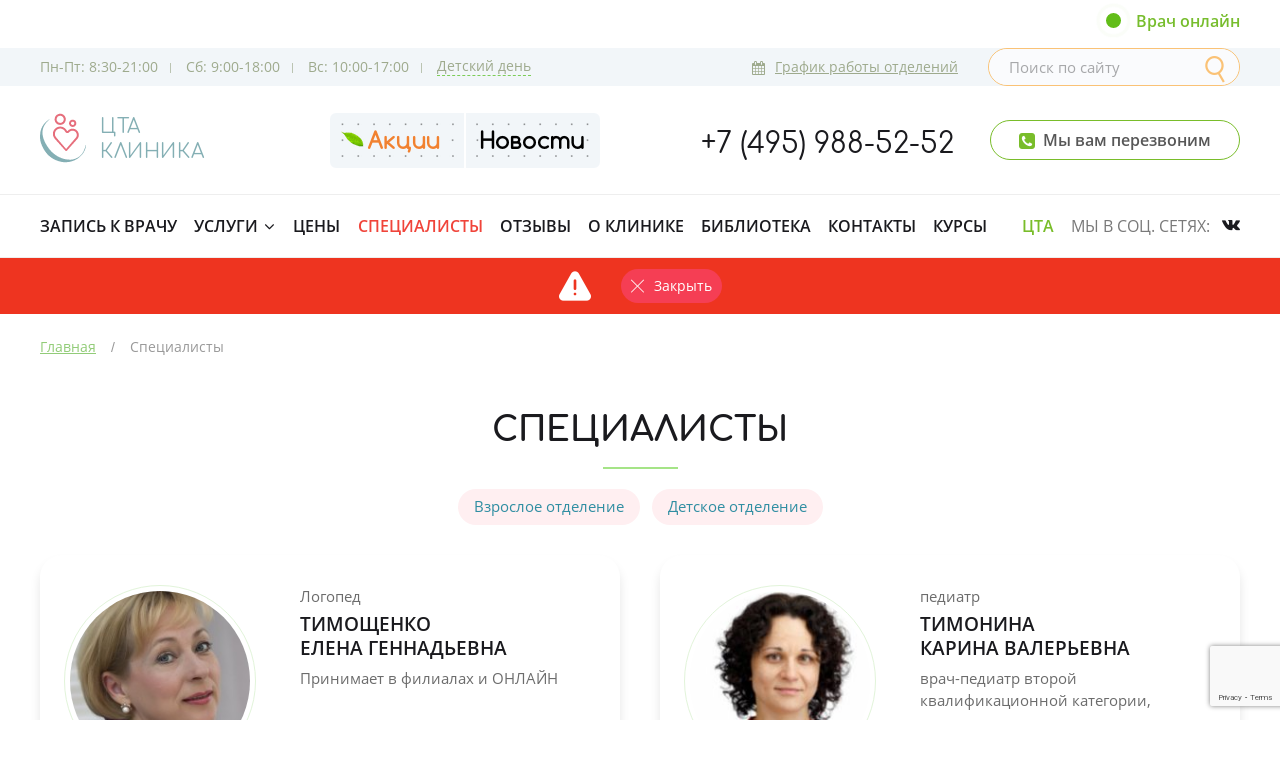

--- FILE ---
content_type: text/html; charset=utf-8
request_url: https://xn--80a9al.xn--p1ai/spetsialisty/6page.htm
body_size: 12657
content:
<!DOCTYPE html>
<html xmlns="http://www.w3.org/1999/xhtml" lang="ru">
<head>
	<meta charset="utf-8">
	<title>Врачи ЦТА</title>
	<meta name="viewport" content="width=device-width, initial-scale=1.0">
	<link rel="stylesheet" type="text/css" href="/face/tmp/design.css?v1644494752&v=52" media="screen">
	<meta name="description" content="Грамотные специалисты центра традиционного акушерства и семейной медицины. Запишитесь на прием на сайте!">
	<meta name="keywords" content="">
	<link rel= "preconnect" href="https://mc.yandex.ru" />
	<link rel= "preconnect" href="https://www.googletagmanager.com" />
	<link rel= "preconnect" href="https://connect.facebook.net" />
	<link rel= "preconnect" href="https://vk.com" />
	<meta property="og:title" content="Врачи ЦТА">
	<meta property="og:description" content="Грамотные специалисты центра традиционного акушерства и семейной медицины. Запишитесь на прием на сайте!">
	<meta property="og:image" content="https://xn--80a9al.xn--p1ai//face/img/logo.png">
	<meta property="og:url" content="https://xn--80a9al.xn--p1ai//spetsialisty/6page.htm">
	<meta name="yandex-verification" content="d5204be00e4aac35" />
<link rel="apple-touch-icon" sizes="180x180" href="/face/icons/apple-touch-icon.png">
<link rel="icon" type="image/png" sizes="32x32" href="/face/icons/favicon-32x32.png">
<link rel="icon" type="image/png" sizes="16x16" href="/face/icons/favicon-16x16.png">
<link rel="manifest" href="/face/icons/manifest.json">
<link rel="mask-icon" href="/face/icons/safari-pinned-tab.svg" color="#ee2e23">
<meta name="msapplication-config" content="/face/icons/browserconfig.xml">
<meta name="theme-color" content="#ffffff">
<link rel="shortcut icon" href="/favicon.ico"><!-- Facebook Pixel Code -->
<script>
  !function(f,b,e,v,n,t,s)
  {if(f.fbq)return;n=f.fbq=function(){n.callMethod?
  n.callMethod.apply(n,arguments):n.queue.push(arguments)};
  if(!f._fbq)f._fbq=n;n.push=n;n.loaded=!0;n.version='2.0';
  n.queue=[];t=b.createElement(e);t.async=!0;
  t.src=v;s=b.getElementsByTagName(e)[0];
  s.parentNode.insertBefore(t,s)}(window, document,'script',
  'https://connect.facebook.net/en_US/fbevents.js');
  fbq('init', '815115515547336');
  fbq('track', 'PageView');
</script>
<!-- End Facebook Pixel Code -->
<script>!function(){var t=document.createElement("script");t.type="text/javascript",t.async=!0,t.src="https://vk.com/js/api/openapi.js?160",t.onload=function(){VK.Retargeting.Init("VK-RTRG-373226-hCNBQ"),VK.Retargeting.Hit()},document.head.appendChild(t)}();</script>
</head><body id=body>
<noscript><img height="1" width="1" style="display:none"  src="https://www.facebook.com/tr?id=815115515547336&ev=PageView&noscript=1"/></noscript>
<noscript><img src="https://vk.com/rtrg?p=VK-RTRG-373226-hCNBQ" style="position:fixed; left:-999px;" alt=""/></noscript>
<div class="blind"></div><div class="content">
					<div class="vonline">
				
    <div class="ringring"></div>
    <div class="circle"></div>
		<a class="vonline" href="/vrach-online/">Врач онлайн</a>
</div>
					
					<div class="cb"></div></div><header>
<div class="li_1 nobg">
<div class="header_top">
<div class="content" id="menu_second">
<div class="header_info">Пн-Пт: 8:30-21:00<i></i>
Сб: 9:00-18:00<i></i>
Вс: 10:00-17:00<i></i>
<span onClick='ma_dd()'>Детский день</span></div>

<div class="search">
<form method="get" action="/find-result/" onsubmit="return artkiev_validators(this,0,0,0)">
<input type="text" name="search"  data-yes="(.+){2,}$" data-no="Мало данных :(" placeholder="Поиск по сайту" class="search_inp">
<button type="submit" title="Выполнить поиск по сайту"></button></form>
</div>

<a href="/kontakty/" class="header_contact"><i></i>График работы отделений</a>
<div class="cb"></div>
</div>
</div>
<div class="content">

<a href="/" class="logo">ЦТА<br>КЛИНИКА</a>
<div class="ba_top"><noindex><a href="/filter/zapros/attn-5/" rel="nofollow" class="text"><img src="/all/i11/rek__gabwmh7yk49.png" alt="Специальные предложения" title="Специальные предложения"></a></noindex><noindex><a href="/filter/zapros/attn-6/" rel="nofollow" class="text"><img src="/all/i6/rek__3sw952gvyh3.png" alt="Новости" title="Новости"></a></noindex></div>

<input type="checkbox" id="mobile_menu">
<label for="mobile_menu" class="mobile_menu"></label>

<div class="header_phone" id="header_phone"><a href='tel:+74959885252'>+7 (495) 988-52-52</a>
<div class="callme" onClick="artkiev_call()">Мы вам перезвоним</div>
</div>



<div class="cb"></div>
</div>
</div>
</header>




<div class="top_menus" id="top_menu">
<div id="in_menu" class="in_menu"></div>
<div class="content">
<nav>
<a href="/" class="logo_top"></a>
<ul class="top_menu_ul"><li><a href="https://xn--80a9al.xn--p1ai/doctor-online/?fa" class="menu_n">Запись к врачу</a></li><li><a href="/uslugi/" class="menu_n" id="submenu">Услуги</a><ul><li><a href="/uslugi/ginekologiya/">Акушерство и гинекология</a></li><li><a href="/uslugi/vedenie-beremennosti/">Ведение беременности</a></li><li><a href="/uslugi/pediatriya/">Педиатрия</a></li><li><a href="/uslugi/terapiya/">Терапия</a></li><li><a href="/uslugi/uzi/">УЗИ</a></li><li><a href="/uslugi/diagnostika/">Диагностика</a></li></ul></li><li><a href="/tseny/" class="menu_n">Цены</a></li><li><a href="/spetsialisty/" class="top_menu_a">Специалисты</a></li><li><a href="/otzyvy/" class="menu_n">Отзывы</a></li><li><a href="/o-klinike/" class="menu_n">О клинике</a></li><li><a href="/biblioteka/" class="menu_n">Библиотека</a></li><li><a href="/kontakty/" class="menu_n">Контакты</a></li><li><a href="/kursy/" class="menu_n">Курсы</a></li><li class="menu_cta"><a href="http://www.center-akusherstva.ru" class="">ЦТА</a></li><li class="socials"><div>Мы в соц. сетях: </div><a href="https://vk.com/ctaonline" rel="nofollow" target="_blank" class="i_vk"  title="Мы в ВКонтакте"></a>
</li></ul></nav>
</div>


<div class="tab_menu">
<div class="content none" id="tabs"><div class="tab_menu_triagle"></div>
<div class="tabs_nav"><a href="#ginekologiya" class="">Акушерство и гинекология</a><a href="#vedenie-beremennosti" class="">Ведение беременности</a><a href="#pediatriya" class="">Педиатрия</a><a href="#terapiya" class="">Терапия</a><a href="#uzi" class="">УЗИ</a><a href="#diagnostika" class="">Диагностика</a></div>
<div class="tabs_content"><div id="ginekologiya" class="tab_c "><div class="animated bounceInLeft"><a href="/uslugi/ginekologiya/" class="animate2 bounceInLeft sub_name"><span>Гинеколог</span><i></i></a><ul><li><a href="/uslugi/ginekologiya/lechenie-ginekologicheskih-zabolevanij/">Лечение гинекологических заболеваний</a></li><li><a href="/uslugi/ginekologiya/podgotovka-k-beremennosti/">Планирование беременности</a></li><li><a href="/uslugi/ginekologiya/vedenie-beremennosti/">Ведение беременности</a></li><li><a href="/uslugi/ginekologiya/vosstanovlenie-posle-rodov/">Восстановление после родов</a></li><li><a href="/uslugi/ginekologiya/protsedury/">Процедуры</a></li><li><a href="/uslugi/ginekologiya/ginekolog-onlajn/">Гинеколог онлайн</a></li><li><a href="/uslugi/ginekologiya/ginekolog-na-dom/">Гинеколог на дом</a></li></ul><ul><li><a href="/uslugi/ginekologiya/diagnostika-i-lechenie-besplodiya/">Лечение бесплодия</a></li><li><a href="/uslugi/ginekologiya/programma-zdorovie/">Комплексная программа Здоровье</a></li><li><a href="/uslugi/ginekologiya/ginekolog/">Детская гинекология</a></li><li><a href="/uslugi/ginekologiya/diagnostika/">Диагностика</a></li></ul><a href="/uslugi/ginekologiya/" class="animate1 bounceInRight submenu_img"><img loading="lazy"  src="/all/b13/menu_ginekologiya_n2y0po913i.png" alt="Акушерство и гинекология"></a><div class="cb"></div></div></div><div id="vedenie-beremennosti" class="tab_c "><div class="animated bounceInLeft"><a href="/uslugi/vedenie-beremennosti/" class="animate2 bounceInLeft sub_name"><span>Ведение беременности</span><i></i></a><ul><li><a href="/uslugi/vedenie-beremennosti/programmy-vedeniya-beremennosti/">Программы ведения беременности</a></li><li><a href="/uslugi/vedenie-beremennosti/uzi/">УЗИ</a></li><li><a href="/uslugi/vedenie-beremennosti/obmennaya-karta/">Обменная карта</a></li><li><a href="/uslugi/vedenie-beremennosti/neinvazivnyj-prenatalnyj-test-nipt/">Неинвазивный Пренатальный Тест</a></li></ul><ul><li><a href="/uslugi/vedenie-beremennosti/onlajn-vstrechi-s-ginekologami/">Онлайн-встречи с гинекологами</a></li><li><a href="/uslugi/vedenie-beremennosti/analizy/">Анализы</a></li><li><a href="/uslugi/vedenie-beremennosti/joga-dlya-beremennyh/">Йога для беременных</a></li></ul><a href="/uslugi/vedenie-beremennosti/" class="animate1 bounceInRight submenu_img"><img loading="lazy"  src="/all/b8/menu_vedenie-beremennosti_sxfyiqdraq5.png" alt="Ведение беременности"></a><div class="cb"></div></div></div><div id="pediatriya" class="tab_c "><div class="animated bounceInLeft"><a href="/uslugi/pediatriya/" class="animate2 bounceInLeft sub_name"><span>Педиатр</span><i></i></a><ul><li><a href="/uslugi/pediatriya/nejrosensornaya-programma/">Нейросенсорная программа</a></li><li><a href="/uslugi/pediatriya/uslugi-i-protsedury/">Услуги и процедуры</a></li><li><a href="/uslugi/pediatriya/vaktsinatsiya/">Вакцинация</a></li><li><a href="/uslugi/pediatriya/spetsialist-pervogo-goda-zhizni/">Специалисты первого года жизни</a></li><li><a href="/uslugi/pediatriya/uzkie-spetsialisty/">Узкие специалисты</a></li><li><a href="/uslugi/pediatriya/pediatr-na-dom/">Педиатр на дом</a></li><li><a href="/uslugi/pediatriya/programmy-nablyudeniya/">Программы наблюдения (педиатрические контракты)</a></li><li><a href="/uslugi/pediatriya/psihologiya/">Детский психолог</a></li><li><a href="/uslugi/pediatriya/logopediya/">Логопедия</a></li><li><a href="/uslugi/pediatriya/patronazh-novorozhdennyh/">Патронаж новорожденных</a></li></ul><ul><li><a href="/uslugi/pediatriya/lechenie-detskih-bolezney-gomeopatiey/">Лечение гомеопатией</a></li><li><a href="/uslugi/pediatriya/osteopatiya/">Детский остеопат</a></li><li><a href="/uslugi/pediatriya/onlajn-vstrechi-s-pediatrami/">Онлайн-встречи с педиатрами</a></li><li><a href="/uslugi/pediatriya/logopedicheskij-massazh/">Лечебный массаж</a></li><li><a href="/uslugi/pediatriya/kupit-vebinary/">Купить вебинары</a></li></ul><a href="/uslugi/pediatriya/" class="animate1 bounceInRight submenu_img"><img loading="lazy"  src="/all/b5/menu_pediatriya_jz4wzadws4.png" alt="Педиатрия"></a><div class="cb"></div></div></div><div id="terapiya" class="tab_c "><div class="animated bounceInLeft"><a href="/uslugi/terapiya/" class="animate2 bounceInLeft sub_name"><span>Терапевт</span><i></i></a><ul><li><a href="/uslugi/terapiya/terapevt-na-dom/">Терапевт на дом</a></li><li><a href="/uslugi/terapiya/oftalmologiya/">Офтальмология</a></li><li><a href="/uslugi/terapiya/lor/">ЛОР</a></li><li><a href="/uslugi/terapiya/endokrinolog/">Эндокринология</a></li><li><a href="/uslugi/terapiya/osteopatiya/">Остеопатия</a></li><li><a href="/uslugi/terapiya/refleksoterapiya/">Рефлексотерапия</a></li><li><a href="/uslugi/terapiya/gomeopatiya/">Гомеопатия</a></li><li><a href="/uslugi/terapiya/psihologiya/">Психология</a></li></ul><ul><li><a href="/uslugi/terapiya/dlya-muzhchin/">Для мужчин</a></li><li><a href="/uslugi/terapiya/priem-nutrtsiologa/">Прием нутрицолога</a></li><li><a href="/uslugi/terapiya/programma-vash-check-up/">Подготовка к вакцинации</a></li><li><a href="/uslugi/terapiya/programmy-obsledovaniya/">Программы обследования</a></li><li><a href="/uslugi/terapiya/lechenie-bronhita/">Бронхит</a></li><li><a href="/uslugi/terapiya/zozh-programma/">Чек-ап организма</a></li><li><a href="/uslugi/terapiya/lechenie-gipertonii/">Гипертония</a></li></ul><a href="/uslugi/terapiya/" class="animate1 bounceInRight submenu_img"><img loading="lazy"  src="/all/b6/menu_terapiya_rz453ha26cw.png" alt="Терапия"></a><div class="cb"></div></div></div><div id="uzi" class="tab_c "><div class="animated bounceInLeft"><a href="/uslugi/uzi/" class="animate2 bounceInLeft sub_name"><span>УЗИ</span><i></i></a><ul><li><a href="/uslugi/uzi/akusherskoe-uzi/">Акушерское УЗИ</a></li><li><a href="/uslugi/uzi/detskoe-uzi/">Детское УЗИ</a></li><li><a href="/uslugi/uzi/nejrosonografiya/">Нейросонография</a></li><li><a href="/uslugi/uzi/uzi-serdtsa/">УЗИ сердца</a></li><li><a href="/uslugi/uzi/uzi-serdtsa-rebenku/">УЗИ сердца ребенку</a></li><li><a href="/uslugi/uzi/uzi-malogo-taza/">УЗИ малого таза</a></li><li><a href="/uslugi/uzi/uzi-molochnyh-zhelez/">УЗИ молочных желез</a></li></ul><ul><li><a href="/uslugi/uzi/uzi-bryushnoj-polosti-pochek/">УЗИ брюшной полости</a></li><li><a href="/uslugi/uzi/uzi-arterij-i-ven-nizhnih-konechnostej/">УЗИ сосудов нижних конечностей</a></li><li><a href="/uslugi/uzi/uzi-schitovidnoj-zhelezy/">УЗИ щитовидной железы</a></li><li><a href="/uslugi/uzi/uzi-predstatelnoj-zhelezy/">УЗИ предстательной железы</a></li><li><a href="/uslugi/uzi/muzhskaya-uz-diagnostika/">УЗИ для мужчин</a></li><li><a href="/uslugi/uzi/uzi-tbs/">УЗИ ТБС</a></li></ul><a href="/uslugi/uzi/" class="animate1 bounceInRight submenu_img"><img loading="lazy"  src="/all/b20/menu_uzi_hoj5jv5h4od6.png" alt="УЗИ"></a><div class="cb"></div></div></div><div id="diagnostika" class="tab_c "><div class="animated bounceInLeft"><ul><li><a href="/uslugi/diagnostika/analizy/">Анализы</a></li></ul><ul></ul><a href="/uslugi/diagnostika/" class="animate1 bounceInRight submenu_img"><img loading="lazy"  src="/all/b19/menu_diagnostika_51p10p89bx.svg" alt="Диагностика"></a><div class="cb"></div></div></div></div>
<div class="cb"></div></div>
</div>

</div>

<!--div class="header"></div--><div class="inform" id="inform">
							<div class="content c">
							<div class="inform_line">
							<div class="inform_img"><img src="/all/i17/inf_f15wv5v3pwn.png" alt=""></div>
							<div class="inform_text"></div>
								<div class="inform_close"><span onClick="ma_inform()"><i></i>Закрыть</span></div>
							</div>
							</div>
							</div><div class="content"><div xmlns:v="http://rdf.data-vocabulary.org/#" class="breadcrumb"><span typeof="v:Breadcrumb"><a href="https://xn--80a9al.xn--p1ai/" rel="v:url" property="v:title">Главная</a></span>Специалисты</div><div class="cb"></div></div><div class="li_8 li_8b"><div class="content"><h1 class="t">Специалисты</h1><div class="line"></div><ul class="doc_filters doc_filials"><li><a href="/spetsialisty/adult/">Взрослое отделение</a></li><li><a href="/spetsialisty/child/">Детское отделение</a></li></ul><div class="doctors_list"><div class="doctor_n">
<div class="doctor_n_left">
<a href="/spetsialisty/timoschenko-elena-gennadevna/" class="doctor_img"><img src="/all/i3/timoschenko-elena-gennadevna_upzvuqn94v.jpg" alt="Тимощенко Елена Геннадьевна"></a>
<a href="/spetsialisty/timoschenko-elena-gennadevna/">О специалисте</a>
</div>
<div class="doctor_n_right">
Логопед
<a href="/spetsialisty/timoschenko-elena-gennadevna/" class="doctor_n_name"><span>Тимощенко</span>Елена Геннадьевна</a>
<div class="doctor_n_text">
Принимает в филиалах и ОНЛАЙН
</div>
<div class="doctor_n_info">
<div class="doc_stag">Стаж 25 лет</div>
<span class="doc_otz"><a href="/otzyvy/filter=754/">2 отзыва</a></span>

<p></p>
<div class="doc_price"><span>от 3500 руб</span> Цена приема</div></div>
<div class="send" onclick="ma_zapis(754)">Записаться<i></i>
</div>
<div class="cb"></div>
</div>

</div><div class="doctor_n">
<div class="doctor_n_left">
<a href="/spetsialisty/timonina-karina-valerievna/" class="doctor_img"><img src="/all/i11/timonina-karina-valerievna_sautxdfcvn.jpg" alt="Тимонина Карина Валерьевна"></a>
<a href="/spetsialisty/timonina-karina-valerievna/">О специалисте</a>
</div>
<div class="doctor_n_right">
педиатр
<a href="/spetsialisty/timonina-karina-valerievna/" class="doctor_n_name"><span>Тимонина</span>Карина Валерьевна</a>
<div class="doctor_n_text">
врач-педиатр второй квалификационной категории, гомеопат
</div>
<div class="doctor_n_info">
<div class="doc_stag">Стаж 28 лет</div>


<p></p>
<div class="doc_price"><span>4000 руб</span> Цена приема</div></div>
<div class="send" onclick="ma_zapis(838)">Записаться<i></i>
</div>
<div class="cb"></div>
</div>

</div><div class="doctor_n">
<div class="doctor_n_left">
<a href="/spetsialisty/tsaregorodtseva-anna-aleksandrovna/" class="doctor_img"><img src="/all/i11/tsaregorodtseva-anna-aleksandrovna_pyxxgtnrqu.jpg" alt="Царегородцева Анна Александровна"></a>
<a href="/spetsialisty/tsaregorodtseva-anna-aleksandrovna/">О специалисте</a>
</div>
<div class="doctor_n_right">
Педиатр, Гомеопат
<a href="/spetsialisty/tsaregorodtseva-anna-aleksandrovna/" class="doctor_n_name"><span>Царегородцева</span>Анна Александровна</a>
<div class="doctor_n_text">
Врач - педиатр. Имеет опыт в лечении новорожденных, грудных детей и кормящих матерей с использованием гомеопатии.
</div>
<div class="doctor_n_info">
<div class="doc_stag">Стаж 30 лет</div>
<span class="doc_otz"><a href="/otzyvy/filter=232/">3 отзыва</a></span>

<p></p>
<div class="doc_price"><span>4000 руб</span> Цена приема</div></div>
<div class="send" onclick="ma_zapis(232)">Записаться<i></i>
</div>
<div class="cb"></div>
</div>

</div><div class="doctor_n">
<div class="doctor_n_left">
<a href="/spetsialisty/furman-ekaterina-igorevna/" class="doctor_img"><img src="/all/i7/furman-ekaterina-igorevna_ocgg0bxy5k.jpg" alt="Фурман Екатерина Игоревна"></a>
<a href="/spetsialisty/furman-ekaterina-igorevna/">О специалисте</a>
</div>
<div class="doctor_n_right">
Акушер
<a href="/spetsialisty/furman-ekaterina-igorevna/" class="doctor_n_name"><span>Фурман</span>Екатерина Игоревна</a>
<div class="doctor_n_text">
Акушер проекта #вМЕСТЕсЦТА
</div>
<div class="doctor_n_info">
<div class="doc_stag">Стаж 13 лет</div>
<span class="doc_otz"><a href="/otzyvy/filter=834/">1 отзыв</a></span>

<p></p>
<div class="doc_price"><span> руб</span> Цена приема</div></div>
<div class="send" onclick="ma_zapis(834)">Записаться<i></i>
</div>
<div class="cb"></div>
</div>

</div><div class="doctor_n">
<div class="doctor_n_left">
<a href="/spetsialisty/olga-vladimirovna-chernokozheva/" class="doctor_img"><img src="/all/i18/olga-vladimirovna-chernokozheva_a9m62kqf5x.jpg" alt="Чернокожева Ольга Владимировна"></a>
<a href="/spetsialisty/olga-vladimirovna-chernokozheva/">О специалисте</a>
</div>
<div class="doctor_n_right">
Врач Ультразвуковой-диагностики
<a href="/spetsialisty/olga-vladimirovna-chernokozheva/" class="doctor_n_name"><span>Чернокожева</span>Ольга Владимировна</a>
<div class="doctor_n_text">
Специализируется на врожденных пороках сердца у детей. Все основные виды УЗИ.
</div>
<div class="doctor_n_info">
<div class="doc_stag">Стаж 21 год</div>


<p></p>
<div class="doc_price"><span> руб</span> Цена приема</div></div>
<div class="send" onclick="ma_zapis(775)">Записаться<i></i>
</div>
<div class="cb"></div>
</div>

</div><div class="doctor_n">
<div class="doctor_n_left">
<a href="/spetsialisty/shojbonova-tsypylma-borisovna/" class="doctor_img"><img src="/all/i3/shojbonova-tsypylma-borisovna_v3n7f9m8mnf9.jpg" alt="Шойбонова Цыпылма Борисовна"></a>
<a href="/spetsialisty/shojbonova-tsypylma-borisovna/">О специалисте</a>
</div>
<div class="doctor_n_right">
Педиатр
<a href="/spetsialisty/shojbonova-tsypylma-borisovna/" class="doctor_n_name"><span>Шойбонова</span>Цыпылма Борисовна</a>
<div class="doctor_n_text">
Педиатр высшей категории, прошла курс повышения квалификации по вакцинопрофилактике
</div>
<div class="doctor_n_info">
<div class="doc_stag">Стаж 33 года</div>
<span class="doc_otz"><a href="/otzyvy/filter=238/">17 отзывов</a></span>

<p></p>
<div class="doc_price"><span>от 4000 руб</span> Цена приема</div></div>
<div class="send" onclick="ma_zapis(238)">Записаться<i></i>
</div>
<div class="cb"></div>
</div>

</div><div class="doctor_n">
<div class="doctor_n_left">
<a href="/spetsialisty/eldarova-ravzat-sabirovna/" class="doctor_img"><img src="/all/i7/eldarova-ravzat-sabirovna_0ipai08xq1.png" alt="Эльдарова Равзат Сабировна"></a>
<a href="/spetsialisty/eldarova-ravzat-sabirovna/">О специалисте</a>
</div>
<div class="doctor_n_right">
Детский и взрослый невролог
<a href="/spetsialisty/eldarova-ravzat-sabirovna/" class="doctor_n_name"><span>Эльдарова</span>Равзат Сабировна</a>
<div class="doctor_n_text">

</div>
<div class="doctor_n_info">
<div class="doc_stag">Стаж 25 лет</div>


<p></p>
<div class="doc_price"><span>от 2000 руб</span> Цена приема</div></div>
<div class="send" onclick="ma_zapis(728)">Записаться<i></i>
</div>
<div class="cb"></div>
</div>

</div><div class="doctor_n">
<div class="doctor_n_left">
<a href="/spetsialisty/yakovleva-irina-ivanovna/" class="doctor_img"><img src="/all/i8/yakovleva-irina-ivanovna_g5o8syw8mt4c.jpg" alt="Яковлева Ирина Ивановна"></a>
<a href="/spetsialisty/yakovleva-irina-ivanovna/">О специалисте</a>
</div>
<div class="doctor_n_right">
Врач-терапевт
<a href="/spetsialisty/yakovleva-irina-ivanovna/" class="doctor_n_name"><span>Яковлева</span>Ирина Ивановна</a>
<div class="doctor_n_text">
Терапевт ЦТА
</div>
<div class="doctor_n_info">
<div class="doc_stag">Стаж 28 лет</div>
<span class="doc_otz"><a href="/otzyvy/filter=274/">2 отзыва</a></span>

<p></p>
<div class="doc_price"><span>3000 руб</span> Цена приема</div></div>
<div class="send" onclick="ma_zapis(274)">Записаться<i></i>
</div>
<div class="cb"></div>
</div>

</div><div class="doctor_n">
<div class="doctor_n_left">
<a href="/spetsialisty/evtushenko-alla-leonidovna/" class="doctor_img"><img src="/all/i1/evtushenko-alla-leonidovna_yjq23e3kb8p.jpg" alt="Евтушенко Алла Леонидовна"></a>
<a href="/spetsialisty/evtushenko-alla-leonidovna/">О специалисте</a>
</div>
<div class="doctor_n_right">
Акушер
<a href="/spetsialisty/evtushenko-alla-leonidovna/" class="doctor_n_name"><span>Евтушенко</span>Алла Леонидовна</a>
<div class="doctor_n_text">
Акушер проекта "Мягкие роды". Член ассоциации профессиональных акушерок. (В отпуске по уходу за ребенком)
</div>
<div class="doctor_n_info">
<div class="doc_stag">Стаж 24 года</div>
<span class="doc_otz"><a href="/otzyvy/filter=202/">5 отзывов</a></span>

<p></p>
<div class="doc_price"><span> руб</span> Цена приема</div></div>
<div class="send" onclick="ma_zapis(202)">Записаться<i></i>
</div>
<div class="cb"></div>
</div>

</div><div class="doctor_n">
<div class="doctor_n_left">
<a href="/spetsialisty/vihter-veronika-andreevna/" class="doctor_img"><img src="/all/i9/vihter-veronika-andreevna_9r5pd8c38r.jpg" alt="Вихтер Вероника Андреевна"></a>
<a href="/spetsialisty/vihter-veronika-andreevna/">О специалисте</a>
</div>
<div class="doctor_n_right">
Перинатальный и семейный психолог
<a href="/spetsialisty/vihter-veronika-andreevna/" class="doctor_n_name"><span>Вихтер</span>Вероника Андреевна</a>
<div class="doctor_n_text">
Перинатальный и семейный психолог
</div>
<div class="doctor_n_info">
<div class="doc_stag">Стаж 9 лет</div>


<p></p>
<div class="doc_price"><span>7000 руб</span> Цена приема</div></div>
<div class="send" onclick="ma_zapis(849)">Записаться<i></i>
</div>
<div class="cb"></div>
</div>

</div><div class="doctor_n">
<div class="doctor_n_left">
<a href="/spetsialisty/solonaya-elena-aleksandrovna/" class="doctor_img"><img src="/all/i19/solonaya-elena-aleksandrovna_9a3zoth3adtq.jpg" alt="Солоная Елена Александровна"></a>
<a href="/spetsialisty/solonaya-elena-aleksandrovna/">О специалисте</a>
</div>
<div class="doctor_n_right">
Массажист
<a href="/spetsialisty/solonaya-elena-aleksandrovna/" class="doctor_n_name"><span>Солоная</span>Елена Александровна</a>
<div class="doctor_n_text">
Классический,  лимфодренажный, расслабляющий массаж. Принимает детей с 3х месяцев, взрослых и беременных.
</div>
<div class="doctor_n_info">
<div class="doc_stag">Стаж 12 лет</div>


<p></p>
<div class="doc_price"><span>от 3000 руб</span> Цена приема</div></div>
<div class="send" onclick="ma_zapis(854)">Записаться<i></i>
</div>
<div class="cb"></div>
</div>

</div><div class="doctor_n">
<div class="doctor_n_left">
<a href="/spetsialisty/katkova-margarita-sergeevna/" class="doctor_img"><img src="/all/i5/katkova-margarita-sergeevna_ic3iffd667p8.png" alt="Каткова Маргарита Сергеевна"></a>
<a href="/spetsialisty/katkova-margarita-sergeevna/">О специалисте</a>
</div>
<div class="doctor_n_right">
Детский психолог
<a href="/spetsialisty/katkova-margarita-sergeevna/" class="doctor_n_name"><span>Каткова</span>Маргарита Сергеевна</a>
<div class="doctor_n_text">

</div>
<div class="doctor_n_info">
<div class="doc_stag">Стаж 3 года</div>


<p></p>
<div class="doc_price"><span>4000 руб</span> Цена приема</div></div>
<div class="send" onclick="ma_zapis(859)">Записаться<i></i>
</div>
<div class="cb"></div>
</div>

</div><div class="cb"></div>
</div><div class='cb'></div><div class='pages'><a href="5page.htm" class="hide_page page_left"></a><a href="/spetsialisty/">1</a><a href="2page.htm">2</a><a href="3page.htm">3</a><a href="4page.htm">4</a><a href="5page.htm">5</a><b>6</b><a href="7page.htm">7</a><a href="7page.htm" class="hide_page page_right"></a></div></div>

<div class="content"><div class="text"><a href="https://www.instagram.com/center_akusherstva/" target="_blank"><img src="/face/img/insta.png?m=1" alt=""></a></div></div><div class="before_q">
	<div class="content">
	<div class="before_q_left">
	<div class="name">Специальные предложения</div>
	<div class="article_row"></div><div class="article_row"><a href="/o-klinike/spetsialnye-predlozheniya/" class="all_more">Все предложения</a></div><div class="cb"></div>
	</div>
	<div class="before_q_right"><div class="name">Эмоции наших пациентов</div><div class="review">
				<i></i>
				Вера Владимировна-отличный специалист! Для меня она стала огромной поддержкой в мою третью и неожиданную Беременность. Спасибо большое за внимательное и тёплое отношение и профессионализм!❤️❤️❤️
				<br>
				<!--div class="review_img"><span></span></div-->
				<div class="review_name">Анастасия Абрикосова<span>Москва,37 лет</span></div>
				
				</div><div class="review">
				<i></i>
				Прям на днях случились вторые роды и снова с Ирой! Спасибо тебе огромное, что ты была рядом! С тобой ничего не страшно и все получается лучшим образом))
				<br>
				<!--div class="review_img"><span></span></div-->
				<div class="review_name">Алина<span>Москва, 29 лет</span></div>
				
				</div><div class="review">
				<i></i>
				Светлана Алексеевна прекрасный врач, очень рада, что именно она вела мою беременность. На каждый прием как на праздник) Все спокойно, мягко, никаких переживаний и волнений, всегда на связи. Светлана...
				<br>
				<!--div class="review_img"><span></span></div-->
				<div class="review_name">Анастасия<span></span></div>
				
				</div>
<a href="/otzyvy/" class="send">все отзывы<i></i></a>
</div>
	
	

	<div class="cb"></div>
	</div>
	</div><div class="form_z_0">
	<div class="form_z">
	<div class="content">
	<div class="form_z_left"><div class="form_z_name">Оставьте заявку на приём</div>
	<div class="form_z_info">Почему территория здоровья ЦТА
<ul>
<li>Опытные доктора и заботливый персонал</li>
<li>Назначаем только необходимое</li>
<li>Обеспечиваем ваш комфорт на любом этапе обращения в клинику</li>
</ul></div>
	<div class="form_z_sign">Мы ждем вас!</div>
	</div>
	<div class="form_z_right"><div id="zapis"></div><form action="/" method="post"  onSubmit='return artkiev_validators(this,1,"zapis","window")'>
<div class="form_zap2">

<div class="fz_row">Как вас зовут <b>*</b>
<input type="text" name="free[name]" data-no="Имя?" class="inp_1">
</div>

<div class="fz_row2">Телефон для связи <b>*</b>
<input type="text" name="free[phone]" onmouseover="artkiev_mne(this,1)" data-no="Телефон?" class="inp_1">
</div>

<div class="fz_row">Электронная почта
<input type="text" name="free[mail]"  class="inp_1">
</div>

<div class="fz_row2">Выбор отделения
<div class="inp_1"><select name="free[otd]"><option value="">Не важно</option><option value="Москва, ЦАО, ст.метро «Полянка»">&nbsp;&nbsp;&nbsp;Москва, ЦАО, ст.метро «Полянка»&nbsp;&nbsp;</option><option value="Москва, СЗАО, ст.м. «Октябрьское поле»">&nbsp;&nbsp;&nbsp;Москва, СЗАО, ст.м. «Октябрьское поле»&nbsp;&nbsp;</option></select></div>
</div>

<div class="free_vid">Тип записи <b>*</b> <div class="inp_1 inp_1se"><select name="free[vid]" required><option value="">Выберите, пожалуйста</option>
					<option value="Приду лично">&nbsp;Приду лично</option>
					<option value="Вызов врача на дом">&nbsp;Вызов врача на дом</option>
					<option value="Онлайн-консультация">&nbsp;Онлайн-консультация</option></select></div></div>


<div class="fz_row3">Комментарии и пожелания
<textarea name="free[com]" class="inp_1 textarea"></textarea></div><div class="subma"><input type="checkbox" name="subma" checked value=1 id=subma1><label for="subma1">Подписаться на рассылку</label></div>
<div class="sogl">Оставляя заявку на сайте, вы даете свое <a href="/all/soglasie.pdf" target="_blank">согласие</a> на обработку персональных данных</div>

<div class="c">
<button type="submit" class="send">Записаться<i></i></button>
 <!--span class="ili">или</span>
<div class="sen0"><div class="sen11"></div><div class="sen1"></div> <button type="submit" class="send_2" name="free[online]">Онлайн консультация</button></div -->
</div>
</div>
</form></div>
	<div class="cb"></div>
	</div>
	</div>	
	</div><div class="attn" style="background: linear-gradient(to right, #FFD2CD 0%,#FFD2CD 50%,#ADF2AF 50%, #ADF2AF 100%);"><noindex><a href="/filter/zapros/attn-4/" rel="nofollow" class="text"><img loading="lazy" src="/all/i15/rek__2rgn8qucet.png" alt="" title=""></a></noindex></div></div>
<footer>
<div class="li_7">
<div class="content">
<div class="main_q">
<div class="content_mz">
<div class="mz_2"><i></i>Основная позиция Территории здоровья – это комплексное, целостное видение человека и его жизни, восприятие беременности и родов, как изменений, происходящих в женщине, – не только на уровне физиологическом, но и в контексте рождения её как матери</div>
<div class="mz_1"><strong>Тамара Садовая</strong>, руководитель Центра традиционного акушерства</div>
</div></div><div class="footer_lefter">
<div class="footer_logo">Территория <span>здоровья цта</span></div>
<ul class="footer_bottom_menu">
<li><a href="/uslugi/">Услуги</a></li><li><a href="/o-klinike/novosti/">Новости</a></li><li><a href="/tseny/">Цены</a></li><li><a href="/spetsialisty/">Специалисты</a></li><li><a href="/otzyvy/">Отзывы</a></li><li><a href="/o-klinike/">О клинике</a></li><li><a href="/biblioteka/">Библиотека</a></li><li><a href="/kontakty/">Контакты</a></li>
</ul>
	
	</div>
	
	<div class="footer_contact" id="footer_contact">
	<ul><li class="footer_filial">Москва, ЦАО, ст.метро «Полянка»<div>115093, ул. Большая Якиманка, д.26</div></li><li onClick="ma_maps(53,1)">Москва, СЗАО, ст.м. «Октябрьское поле»<div>123060, ул.Маршала Соколовского, д.4</div></li></ul>



<div class="footer_right">
<div id="yamap"></div>
</div>
</div>
<div class="cb"></div>
<div class="top_vision"><span id="blind" onClick="ma_vision(7)">Версия для слабовидящих</span><div class="cb"></div></div> 
<div class="footer_h"></div><div class="footer_copy">© 2002-2025 ООО ЦТА и КПМ 
<br>(Группа компаний)</div>
<div class="footer_center">ООО «Центр традиционного акушерства и комплексной персонализированной медицины». Лицензия №Л041-01137-77/00324655, выдана 08.09.20 Федеральной службой по надзору в сфере здравоохранения.
<a href='/all/b2/5gyuktsqk_p9nsc721vhp.pdf' target='_blank'>Политика по обработке персональных данных</a></div>
<div class="footer_ma"><a href="http://medanalytics.ru" class="ma"><span>МедАналитика</span>
<strong>Создание и продвижение сайта клиники</strong></a>
</div><div class="cb"></div>
</div>
</div>
</footer>
<div id="artkiev_load"></div>
<div id="modal" class="window none"><div id="window"></div></div>
<div id="scroll_to" class="scroll_to"></div>
<div id="artkiev_shadow" class="none"></div>
<script type="text/javascript">
function aas(src, load){
  var script = document.createElement("script");
  if (load==1)
  {
	  script.async = true;
	  script.src =src;
  }
  else
  {
	  script.src = "/face/"+src;
	  script.async = false;
  }
  document.head.appendChild(script);
}
aas("tmp/core2.js",0);
aas("tmp/core.ma.js?v1644494752&v=52",0);
window.setTimeout(aas,5000, "https://api-maps.yandex.ru/services/constructor/1.0/js/?um=constructor%3Aa0e6e36efd691ea31b43af82139ba6bacbc7a58d06a8b5c14c4c25b6459a15e5&lang=ru_RU&scroll=false&id=yamap",1);
window.onload = function() {  };
</script><!-- calltouch -->
<script type="text/javascript">
(function(w,d,n,c){w.CalltouchDataObject=n;w[n]=function(){w[n]["callbacks"].push(arguments)};if(!w[n]["callbacks"]){w[n]["callbacks"]=[]}w[n]["loaded"]=false;if(typeof c!=="object"){c=[c]}w[n]["counters"]=c;for(var i=0;i<c.length;i+=1){p(c[i])}function p(cId){var a=d.getElementsByTagName("script")[0],s=d.createElement("script"),i=function(){a.parentNode.insertBefore(s,a)},m=typeof Array.prototype.find === 'function',n=m?"init-min.js":"init.js";s.type="text/javascript";s.async=true;s.src="https://mod.calltouch.ru/"+n+"?id="+cId;if(w.opera=="[object Opera]"){d.addEventListener("DOMContentLoaded",i,false)}else{i()}}})(window,document,"ct","e8f0286b");
</script>
<!-- calltouch -->

<!-- calltouch requests -->
<script>
window.addEventListener('load',function(){  
	jQuery(document).on("click", '.form_callback form [type="submit"]', function() { 
		var m = jQuery(this).closest('form'); 
		var fio = m.find('input[name*="[name]"]').val(); 
		var phone = m.find('input[name*="[phone]"]').val(); 
		var mail = m.find('input[name*="[mail]"]').val(); 
		var ct_site_id = '21683';
		var sub = 'Заказать звонок';
		var ct_data = {             
			fio: fio,
			phoneNumber: phone,
			email: mail,
			subject: sub,
			requestUrl: location.href,
			sessionId: window.call_value
		};
		var ct_valid = !!phone && !!fio;
		console.log(ct_data,ct_valid);
		if (ct_valid && !window.ct_snd_flag){
			window.ct_snd_flag = 1; setTimeout(function(){ window.ct_snd_flag = 0; }, 20000);
			jQuery.ajax({  
			  url: 'https://api.calltouch.ru/calls-service/RestAPI/requests/'+ct_site_id+'/register/', 
			  dataType: 'json', type: 'POST', data: ct_data, async: false
			}); 
		}
	});
});
</script>
<script>
window.addEventListener('load',function(){  
	jQuery(document).on("click", '.zahvat_call form [type="submit"]', function() { 
		var m = jQuery(this).closest('form'); 
		var fio = m.find('input[name*="[name]"]').val(); 
		var phone = m.find('input[name*="[phone]"]').val(); 
		var mail = m.find('input[name*="[mail]"]').val(); 
		var ct_site_id = '21683';
		var sub = 'Заказать звонок';
		var ct_data = {             
			fio: fio,
			phoneNumber: phone,
			email: mail,
			subject: sub,
			requestUrl: location.href,
			sessionId: window.call_value
		};
		var ct_valid = !!phone;
		console.log(ct_data,ct_valid);
		if (ct_valid && !window.ct_snd_flag){
			window.ct_snd_flag = 1; setTimeout(function(){ window.ct_snd_flag = 0; }, 20000);
			jQuery.ajax({  
			  url: 'https://api.calltouch.ru/calls-service/RestAPI/requests/'+ct_site_id+'/register/', 
			  dataType: 'json', type: 'POST', data: ct_data, async: false
			}); 
		}
	});
});
</script>
<script>
window.addEventListener('load',function(){  
	jQuery(document).on("click", 'form[onsubmit*="zapis"] [type="submit"]', function() { 
		var m = jQuery(this).closest('form'); 
		var fio = m.find('input[name*="[name]"]').val(); 
		var phone = m.find('input[name*="[phone]"]').val(); 
		var mail = m.find('input[name*="[mail]"]').val(); 
		var ct_site_id = '21683';
		var sub = 'Запись на прием';
		var ct_data = {             
			fio: fio,
			phoneNumber: phone,
			email: mail,
			subject: sub,
			requestUrl: location.href,
			sessionId: window.call_value
		};
		var ct_valid = !!phone && !!fio;
		console.log(ct_data,ct_valid);
		if (ct_valid && !window.ct_snd_flag){
			window.ct_snd_flag = 1; setTimeout(function(){ window.ct_snd_flag = 0; }, 20000);
			jQuery.ajax({  
			  url: 'https://api.calltouch.ru/calls-service/RestAPI/requests/'+ct_site_id+'/register/', 
			  dataType: 'json', type: 'POST', data: ct_data, async: false
			}); 
		}
	});
});
</script> 
<script>
window.addEventListener('load',function(){  
	jQuery(document).on("click", '.pay form [type="submit"]', function() { 
		var m = jQuery(this).closest('form'); 
		var fio = m.find('input[name*="[name]"]').val(); 
		var phone = m.find('input[name*="[phone]"]').val(); 
		var mail = m.find('input[name*="[mail]"]').val(); 
		var ct_site_id = '21682';
		var sub = 'Запись на курс';
		var ct_data = {             
			fio: fio,
			phoneNumber: phone,
			email: mail,
			subject: sub,
			requestUrl: location.href,
			sessionId: window.call_value
		};
		var ct_valid = !!phone && !!fio && !!mail;
		console.log(ct_data,ct_valid);
		if (ct_valid && !window.ct_snd_flag){
			window.ct_snd_flag = 1; setTimeout(function(){ window.ct_snd_flag = 0; }, 20000);
			jQuery.ajax({  
			  url: 'https://api.calltouch.ru/calls-service/RestAPI/requests/'+ct_site_id+'/register/', 
			  dataType: 'json', type: 'POST', data: ct_data, async: false
			}); 
		}
	});
});
</script> 
<!-- calltouch requests -->

<script type="text/javascript">
var __cs = __cs || [];
__cs.push(["setCsAccount", "12tg7hoYxKl3oKBMry2pgeSKm6vwBsrC"]);
setTimeout(function() {  aas("//app.comagic.ru/static/cs.min.js",1); }, 4000);
</script>

<!-- Yandex.Metrika counter -->
<script type="text/javascript" >
   (function(m,e,t,r,i,k,a){m[i]=m[i]||function(){(m[i].a=m[i].a||[]).push(arguments)};
   m[i].l=1*new Date();k=e.createElement(t),a=e.getElementsByTagName(t)[0],k.async=1,k.src=r,a.parentNode.insertBefore(k,a)})
   (window, document, "script", "https://mc.yandex.ru/metrika/tag.js", "ym");

   ym(26694510, "init", {
        clickmap:true,
        trackLinks:true,
        accurateTrackBounce:true,
        webvisor:true
   });
</script>
<noscript><div><img src="https://mc.yandex.ru/watch/26694510" style="position:absolute; left:-9999px;" alt="" /></div></noscript>
<!-- /Yandex.Metrika counter -->


<!-- Global site tag (gtag.js) - Google Analytics -->
<script async src="https://www.googletagmanager.com/gtag/js?id=UA-109091772-4"></script>
<script>
  window.dataLayer = window.dataLayer || [];
  function gtag(){dataLayer.push(arguments);}
  gtag('js', new Date());

  gtag('config', 'UA-109091772-4');
</script>

<script type="text/javascript">!function(){var t=document.createElement("script");t.type="text/javascript",t.async=!0,t.src='https://vk.com/js/api/openapi.js?169',t.onload=function(){VK.Retargeting.Init("VK-RTRG-1302179-3LCpw"),VK.Retargeting.Hit()},document.head.appendChild(t)}();</script><noscript><img src="https://vk.com/rtrg?p=VK-RTRG-1302179-3LCpw" style="position:fixed; left:-999px;" alt=""/></noscript>

<script type="text/javascript">!function(){var t=document.createElement("script");t.type="text/javascript",t.async=!0,t.src='https://vk.com/js/api/openapi.js?169',t.onload=function(){VK.Retargeting.Init("VK-RTRG-1567104-68QgY"),VK.Retargeting.Hit()},document.head.appendChild(t)}();</script><noscript><img src="https://vk.com/rtrg?p=VK-RTRG-1567104-68QgY" style="position:fixed; left:-999px;" alt=""/></noscript>

<script src="https://www.google.com/recaptcha/api.js?render=6LdeFxYqAAAAAJdmMdCKPIsBp6KICprmpBJ8o44n"></script>
 
<script>
	  grecaptcha.ready(function () {
		  grecaptcha.execute('6LdeFxYqAAAAAJdmMdCKPIsBp6KICprmpBJ8o44n', { action: 'order' }).then(function (token) {
		  var inp = [];
		  var formElems = document.querySelectorAll('form[method="post"]');
		  for (var i = 0; i < formElems.length; i++) {
        inp[i] = document.createElement( 'input' );
        inp[i].type = 'hidden';
        inp[i].name = 'recaptcha_response';
        inp[i].class = 'recaptchaResponse';
        inp[i].value = token;
        // console.log(inp[i]);
        formElems[i].appendChild(inp[i]);
		  }
		  });
	  });
</script><a href="tel:<a href='tel:+74959885252'>+7 (495) 988-52-52</a>" class="phone_mobile"><svg viewBox="0 0 32 32"><path fill-rule="evenodd" d="M23.1928046,29.9984659 C22.8359607,29.9984659 17.2785925,30.2931635 9.28989516,22.7134914 C2.86079512,16.6135311 2.07524092,10.0539422 2.00679659,8.80762336 C1.94021893,7.5936684 2.28772944,4.54835611 6.47590001,2.28568846 C6.99483245,2.00530563 8.02367512,1.88114054 8.28936355,2.14689741 C8.40727446,2.26483869 11.9225129,8.05080755 12.0149127,8.24250103 C12.1073125,8.43388332 12.153668,8.62246489 12.153668,8.80731217 C12.153668,9.07151308 11.9654461,9.40199761 11.5886912,9.79845458 C11.2122474,10.1949115 10.8028259,10.5583823 10.3601155,10.8885556 C9.91740519,11.2190402 9.50798368,11.5691297 9.13122877,11.9391355 C8.75478497,12.30883 8.56656308,12.6131745 8.56656308,12.8509243 C8.59207414,13.4680154 9.09762883,15.678403 12.9488666,19.0632244 C16.8007267,22.4489793 18.6561901,23.4027788 18.8344565,23.4687513 C19.013034,23.5347237 19.1614337,23.5673987 19.280278,23.5673987 C19.5182776,23.5673987 19.8222326,23.3794395 20.1921431,23.0028988 C20.5617424,22.6260468 21.8052514,20.9213441 22.2016063,20.5444922 C22.5979611,20.1682626 22.9283606,19.9799922 23.1928046,19.9799922 C23.3776042,19.9799922 23.5658261,20.0260484 23.7571591,20.1184721 C23.9488033,20.2108957 29.7407488,23.6010073 29.8515042,23.7142807 C30.152037,24.0223595 29.9398596,24.9839388 29.7127489,25.5285226 C28.1267072,29.3318954 24.4080025,29.9984659 23.1928046,29.9984659 Z"></path></svg></a>
</body>
</html>

--- FILE ---
content_type: text/html; charset=utf-8
request_url: https://www.google.com/recaptcha/api2/anchor?ar=1&k=6LdeFxYqAAAAAJdmMdCKPIsBp6KICprmpBJ8o44n&co=aHR0cHM6Ly94bi0tODBhOWFsLnhuLS1wMWFpOjQ0Mw..&hl=en&v=PoyoqOPhxBO7pBk68S4YbpHZ&size=invisible&anchor-ms=20000&execute-ms=30000&cb=e3h90egh3ub7
body_size: 48909
content:
<!DOCTYPE HTML><html dir="ltr" lang="en"><head><meta http-equiv="Content-Type" content="text/html; charset=UTF-8">
<meta http-equiv="X-UA-Compatible" content="IE=edge">
<title>reCAPTCHA</title>
<style type="text/css">
/* cyrillic-ext */
@font-face {
  font-family: 'Roboto';
  font-style: normal;
  font-weight: 400;
  font-stretch: 100%;
  src: url(//fonts.gstatic.com/s/roboto/v48/KFO7CnqEu92Fr1ME7kSn66aGLdTylUAMa3GUBHMdazTgWw.woff2) format('woff2');
  unicode-range: U+0460-052F, U+1C80-1C8A, U+20B4, U+2DE0-2DFF, U+A640-A69F, U+FE2E-FE2F;
}
/* cyrillic */
@font-face {
  font-family: 'Roboto';
  font-style: normal;
  font-weight: 400;
  font-stretch: 100%;
  src: url(//fonts.gstatic.com/s/roboto/v48/KFO7CnqEu92Fr1ME7kSn66aGLdTylUAMa3iUBHMdazTgWw.woff2) format('woff2');
  unicode-range: U+0301, U+0400-045F, U+0490-0491, U+04B0-04B1, U+2116;
}
/* greek-ext */
@font-face {
  font-family: 'Roboto';
  font-style: normal;
  font-weight: 400;
  font-stretch: 100%;
  src: url(//fonts.gstatic.com/s/roboto/v48/KFO7CnqEu92Fr1ME7kSn66aGLdTylUAMa3CUBHMdazTgWw.woff2) format('woff2');
  unicode-range: U+1F00-1FFF;
}
/* greek */
@font-face {
  font-family: 'Roboto';
  font-style: normal;
  font-weight: 400;
  font-stretch: 100%;
  src: url(//fonts.gstatic.com/s/roboto/v48/KFO7CnqEu92Fr1ME7kSn66aGLdTylUAMa3-UBHMdazTgWw.woff2) format('woff2');
  unicode-range: U+0370-0377, U+037A-037F, U+0384-038A, U+038C, U+038E-03A1, U+03A3-03FF;
}
/* math */
@font-face {
  font-family: 'Roboto';
  font-style: normal;
  font-weight: 400;
  font-stretch: 100%;
  src: url(//fonts.gstatic.com/s/roboto/v48/KFO7CnqEu92Fr1ME7kSn66aGLdTylUAMawCUBHMdazTgWw.woff2) format('woff2');
  unicode-range: U+0302-0303, U+0305, U+0307-0308, U+0310, U+0312, U+0315, U+031A, U+0326-0327, U+032C, U+032F-0330, U+0332-0333, U+0338, U+033A, U+0346, U+034D, U+0391-03A1, U+03A3-03A9, U+03B1-03C9, U+03D1, U+03D5-03D6, U+03F0-03F1, U+03F4-03F5, U+2016-2017, U+2034-2038, U+203C, U+2040, U+2043, U+2047, U+2050, U+2057, U+205F, U+2070-2071, U+2074-208E, U+2090-209C, U+20D0-20DC, U+20E1, U+20E5-20EF, U+2100-2112, U+2114-2115, U+2117-2121, U+2123-214F, U+2190, U+2192, U+2194-21AE, U+21B0-21E5, U+21F1-21F2, U+21F4-2211, U+2213-2214, U+2216-22FF, U+2308-230B, U+2310, U+2319, U+231C-2321, U+2336-237A, U+237C, U+2395, U+239B-23B7, U+23D0, U+23DC-23E1, U+2474-2475, U+25AF, U+25B3, U+25B7, U+25BD, U+25C1, U+25CA, U+25CC, U+25FB, U+266D-266F, U+27C0-27FF, U+2900-2AFF, U+2B0E-2B11, U+2B30-2B4C, U+2BFE, U+3030, U+FF5B, U+FF5D, U+1D400-1D7FF, U+1EE00-1EEFF;
}
/* symbols */
@font-face {
  font-family: 'Roboto';
  font-style: normal;
  font-weight: 400;
  font-stretch: 100%;
  src: url(//fonts.gstatic.com/s/roboto/v48/KFO7CnqEu92Fr1ME7kSn66aGLdTylUAMaxKUBHMdazTgWw.woff2) format('woff2');
  unicode-range: U+0001-000C, U+000E-001F, U+007F-009F, U+20DD-20E0, U+20E2-20E4, U+2150-218F, U+2190, U+2192, U+2194-2199, U+21AF, U+21E6-21F0, U+21F3, U+2218-2219, U+2299, U+22C4-22C6, U+2300-243F, U+2440-244A, U+2460-24FF, U+25A0-27BF, U+2800-28FF, U+2921-2922, U+2981, U+29BF, U+29EB, U+2B00-2BFF, U+4DC0-4DFF, U+FFF9-FFFB, U+10140-1018E, U+10190-1019C, U+101A0, U+101D0-101FD, U+102E0-102FB, U+10E60-10E7E, U+1D2C0-1D2D3, U+1D2E0-1D37F, U+1F000-1F0FF, U+1F100-1F1AD, U+1F1E6-1F1FF, U+1F30D-1F30F, U+1F315, U+1F31C, U+1F31E, U+1F320-1F32C, U+1F336, U+1F378, U+1F37D, U+1F382, U+1F393-1F39F, U+1F3A7-1F3A8, U+1F3AC-1F3AF, U+1F3C2, U+1F3C4-1F3C6, U+1F3CA-1F3CE, U+1F3D4-1F3E0, U+1F3ED, U+1F3F1-1F3F3, U+1F3F5-1F3F7, U+1F408, U+1F415, U+1F41F, U+1F426, U+1F43F, U+1F441-1F442, U+1F444, U+1F446-1F449, U+1F44C-1F44E, U+1F453, U+1F46A, U+1F47D, U+1F4A3, U+1F4B0, U+1F4B3, U+1F4B9, U+1F4BB, U+1F4BF, U+1F4C8-1F4CB, U+1F4D6, U+1F4DA, U+1F4DF, U+1F4E3-1F4E6, U+1F4EA-1F4ED, U+1F4F7, U+1F4F9-1F4FB, U+1F4FD-1F4FE, U+1F503, U+1F507-1F50B, U+1F50D, U+1F512-1F513, U+1F53E-1F54A, U+1F54F-1F5FA, U+1F610, U+1F650-1F67F, U+1F687, U+1F68D, U+1F691, U+1F694, U+1F698, U+1F6AD, U+1F6B2, U+1F6B9-1F6BA, U+1F6BC, U+1F6C6-1F6CF, U+1F6D3-1F6D7, U+1F6E0-1F6EA, U+1F6F0-1F6F3, U+1F6F7-1F6FC, U+1F700-1F7FF, U+1F800-1F80B, U+1F810-1F847, U+1F850-1F859, U+1F860-1F887, U+1F890-1F8AD, U+1F8B0-1F8BB, U+1F8C0-1F8C1, U+1F900-1F90B, U+1F93B, U+1F946, U+1F984, U+1F996, U+1F9E9, U+1FA00-1FA6F, U+1FA70-1FA7C, U+1FA80-1FA89, U+1FA8F-1FAC6, U+1FACE-1FADC, U+1FADF-1FAE9, U+1FAF0-1FAF8, U+1FB00-1FBFF;
}
/* vietnamese */
@font-face {
  font-family: 'Roboto';
  font-style: normal;
  font-weight: 400;
  font-stretch: 100%;
  src: url(//fonts.gstatic.com/s/roboto/v48/KFO7CnqEu92Fr1ME7kSn66aGLdTylUAMa3OUBHMdazTgWw.woff2) format('woff2');
  unicode-range: U+0102-0103, U+0110-0111, U+0128-0129, U+0168-0169, U+01A0-01A1, U+01AF-01B0, U+0300-0301, U+0303-0304, U+0308-0309, U+0323, U+0329, U+1EA0-1EF9, U+20AB;
}
/* latin-ext */
@font-face {
  font-family: 'Roboto';
  font-style: normal;
  font-weight: 400;
  font-stretch: 100%;
  src: url(//fonts.gstatic.com/s/roboto/v48/KFO7CnqEu92Fr1ME7kSn66aGLdTylUAMa3KUBHMdazTgWw.woff2) format('woff2');
  unicode-range: U+0100-02BA, U+02BD-02C5, U+02C7-02CC, U+02CE-02D7, U+02DD-02FF, U+0304, U+0308, U+0329, U+1D00-1DBF, U+1E00-1E9F, U+1EF2-1EFF, U+2020, U+20A0-20AB, U+20AD-20C0, U+2113, U+2C60-2C7F, U+A720-A7FF;
}
/* latin */
@font-face {
  font-family: 'Roboto';
  font-style: normal;
  font-weight: 400;
  font-stretch: 100%;
  src: url(//fonts.gstatic.com/s/roboto/v48/KFO7CnqEu92Fr1ME7kSn66aGLdTylUAMa3yUBHMdazQ.woff2) format('woff2');
  unicode-range: U+0000-00FF, U+0131, U+0152-0153, U+02BB-02BC, U+02C6, U+02DA, U+02DC, U+0304, U+0308, U+0329, U+2000-206F, U+20AC, U+2122, U+2191, U+2193, U+2212, U+2215, U+FEFF, U+FFFD;
}
/* cyrillic-ext */
@font-face {
  font-family: 'Roboto';
  font-style: normal;
  font-weight: 500;
  font-stretch: 100%;
  src: url(//fonts.gstatic.com/s/roboto/v48/KFO7CnqEu92Fr1ME7kSn66aGLdTylUAMa3GUBHMdazTgWw.woff2) format('woff2');
  unicode-range: U+0460-052F, U+1C80-1C8A, U+20B4, U+2DE0-2DFF, U+A640-A69F, U+FE2E-FE2F;
}
/* cyrillic */
@font-face {
  font-family: 'Roboto';
  font-style: normal;
  font-weight: 500;
  font-stretch: 100%;
  src: url(//fonts.gstatic.com/s/roboto/v48/KFO7CnqEu92Fr1ME7kSn66aGLdTylUAMa3iUBHMdazTgWw.woff2) format('woff2');
  unicode-range: U+0301, U+0400-045F, U+0490-0491, U+04B0-04B1, U+2116;
}
/* greek-ext */
@font-face {
  font-family: 'Roboto';
  font-style: normal;
  font-weight: 500;
  font-stretch: 100%;
  src: url(//fonts.gstatic.com/s/roboto/v48/KFO7CnqEu92Fr1ME7kSn66aGLdTylUAMa3CUBHMdazTgWw.woff2) format('woff2');
  unicode-range: U+1F00-1FFF;
}
/* greek */
@font-face {
  font-family: 'Roboto';
  font-style: normal;
  font-weight: 500;
  font-stretch: 100%;
  src: url(//fonts.gstatic.com/s/roboto/v48/KFO7CnqEu92Fr1ME7kSn66aGLdTylUAMa3-UBHMdazTgWw.woff2) format('woff2');
  unicode-range: U+0370-0377, U+037A-037F, U+0384-038A, U+038C, U+038E-03A1, U+03A3-03FF;
}
/* math */
@font-face {
  font-family: 'Roboto';
  font-style: normal;
  font-weight: 500;
  font-stretch: 100%;
  src: url(//fonts.gstatic.com/s/roboto/v48/KFO7CnqEu92Fr1ME7kSn66aGLdTylUAMawCUBHMdazTgWw.woff2) format('woff2');
  unicode-range: U+0302-0303, U+0305, U+0307-0308, U+0310, U+0312, U+0315, U+031A, U+0326-0327, U+032C, U+032F-0330, U+0332-0333, U+0338, U+033A, U+0346, U+034D, U+0391-03A1, U+03A3-03A9, U+03B1-03C9, U+03D1, U+03D5-03D6, U+03F0-03F1, U+03F4-03F5, U+2016-2017, U+2034-2038, U+203C, U+2040, U+2043, U+2047, U+2050, U+2057, U+205F, U+2070-2071, U+2074-208E, U+2090-209C, U+20D0-20DC, U+20E1, U+20E5-20EF, U+2100-2112, U+2114-2115, U+2117-2121, U+2123-214F, U+2190, U+2192, U+2194-21AE, U+21B0-21E5, U+21F1-21F2, U+21F4-2211, U+2213-2214, U+2216-22FF, U+2308-230B, U+2310, U+2319, U+231C-2321, U+2336-237A, U+237C, U+2395, U+239B-23B7, U+23D0, U+23DC-23E1, U+2474-2475, U+25AF, U+25B3, U+25B7, U+25BD, U+25C1, U+25CA, U+25CC, U+25FB, U+266D-266F, U+27C0-27FF, U+2900-2AFF, U+2B0E-2B11, U+2B30-2B4C, U+2BFE, U+3030, U+FF5B, U+FF5D, U+1D400-1D7FF, U+1EE00-1EEFF;
}
/* symbols */
@font-face {
  font-family: 'Roboto';
  font-style: normal;
  font-weight: 500;
  font-stretch: 100%;
  src: url(//fonts.gstatic.com/s/roboto/v48/KFO7CnqEu92Fr1ME7kSn66aGLdTylUAMaxKUBHMdazTgWw.woff2) format('woff2');
  unicode-range: U+0001-000C, U+000E-001F, U+007F-009F, U+20DD-20E0, U+20E2-20E4, U+2150-218F, U+2190, U+2192, U+2194-2199, U+21AF, U+21E6-21F0, U+21F3, U+2218-2219, U+2299, U+22C4-22C6, U+2300-243F, U+2440-244A, U+2460-24FF, U+25A0-27BF, U+2800-28FF, U+2921-2922, U+2981, U+29BF, U+29EB, U+2B00-2BFF, U+4DC0-4DFF, U+FFF9-FFFB, U+10140-1018E, U+10190-1019C, U+101A0, U+101D0-101FD, U+102E0-102FB, U+10E60-10E7E, U+1D2C0-1D2D3, U+1D2E0-1D37F, U+1F000-1F0FF, U+1F100-1F1AD, U+1F1E6-1F1FF, U+1F30D-1F30F, U+1F315, U+1F31C, U+1F31E, U+1F320-1F32C, U+1F336, U+1F378, U+1F37D, U+1F382, U+1F393-1F39F, U+1F3A7-1F3A8, U+1F3AC-1F3AF, U+1F3C2, U+1F3C4-1F3C6, U+1F3CA-1F3CE, U+1F3D4-1F3E0, U+1F3ED, U+1F3F1-1F3F3, U+1F3F5-1F3F7, U+1F408, U+1F415, U+1F41F, U+1F426, U+1F43F, U+1F441-1F442, U+1F444, U+1F446-1F449, U+1F44C-1F44E, U+1F453, U+1F46A, U+1F47D, U+1F4A3, U+1F4B0, U+1F4B3, U+1F4B9, U+1F4BB, U+1F4BF, U+1F4C8-1F4CB, U+1F4D6, U+1F4DA, U+1F4DF, U+1F4E3-1F4E6, U+1F4EA-1F4ED, U+1F4F7, U+1F4F9-1F4FB, U+1F4FD-1F4FE, U+1F503, U+1F507-1F50B, U+1F50D, U+1F512-1F513, U+1F53E-1F54A, U+1F54F-1F5FA, U+1F610, U+1F650-1F67F, U+1F687, U+1F68D, U+1F691, U+1F694, U+1F698, U+1F6AD, U+1F6B2, U+1F6B9-1F6BA, U+1F6BC, U+1F6C6-1F6CF, U+1F6D3-1F6D7, U+1F6E0-1F6EA, U+1F6F0-1F6F3, U+1F6F7-1F6FC, U+1F700-1F7FF, U+1F800-1F80B, U+1F810-1F847, U+1F850-1F859, U+1F860-1F887, U+1F890-1F8AD, U+1F8B0-1F8BB, U+1F8C0-1F8C1, U+1F900-1F90B, U+1F93B, U+1F946, U+1F984, U+1F996, U+1F9E9, U+1FA00-1FA6F, U+1FA70-1FA7C, U+1FA80-1FA89, U+1FA8F-1FAC6, U+1FACE-1FADC, U+1FADF-1FAE9, U+1FAF0-1FAF8, U+1FB00-1FBFF;
}
/* vietnamese */
@font-face {
  font-family: 'Roboto';
  font-style: normal;
  font-weight: 500;
  font-stretch: 100%;
  src: url(//fonts.gstatic.com/s/roboto/v48/KFO7CnqEu92Fr1ME7kSn66aGLdTylUAMa3OUBHMdazTgWw.woff2) format('woff2');
  unicode-range: U+0102-0103, U+0110-0111, U+0128-0129, U+0168-0169, U+01A0-01A1, U+01AF-01B0, U+0300-0301, U+0303-0304, U+0308-0309, U+0323, U+0329, U+1EA0-1EF9, U+20AB;
}
/* latin-ext */
@font-face {
  font-family: 'Roboto';
  font-style: normal;
  font-weight: 500;
  font-stretch: 100%;
  src: url(//fonts.gstatic.com/s/roboto/v48/KFO7CnqEu92Fr1ME7kSn66aGLdTylUAMa3KUBHMdazTgWw.woff2) format('woff2');
  unicode-range: U+0100-02BA, U+02BD-02C5, U+02C7-02CC, U+02CE-02D7, U+02DD-02FF, U+0304, U+0308, U+0329, U+1D00-1DBF, U+1E00-1E9F, U+1EF2-1EFF, U+2020, U+20A0-20AB, U+20AD-20C0, U+2113, U+2C60-2C7F, U+A720-A7FF;
}
/* latin */
@font-face {
  font-family: 'Roboto';
  font-style: normal;
  font-weight: 500;
  font-stretch: 100%;
  src: url(//fonts.gstatic.com/s/roboto/v48/KFO7CnqEu92Fr1ME7kSn66aGLdTylUAMa3yUBHMdazQ.woff2) format('woff2');
  unicode-range: U+0000-00FF, U+0131, U+0152-0153, U+02BB-02BC, U+02C6, U+02DA, U+02DC, U+0304, U+0308, U+0329, U+2000-206F, U+20AC, U+2122, U+2191, U+2193, U+2212, U+2215, U+FEFF, U+FFFD;
}
/* cyrillic-ext */
@font-face {
  font-family: 'Roboto';
  font-style: normal;
  font-weight: 900;
  font-stretch: 100%;
  src: url(//fonts.gstatic.com/s/roboto/v48/KFO7CnqEu92Fr1ME7kSn66aGLdTylUAMa3GUBHMdazTgWw.woff2) format('woff2');
  unicode-range: U+0460-052F, U+1C80-1C8A, U+20B4, U+2DE0-2DFF, U+A640-A69F, U+FE2E-FE2F;
}
/* cyrillic */
@font-face {
  font-family: 'Roboto';
  font-style: normal;
  font-weight: 900;
  font-stretch: 100%;
  src: url(//fonts.gstatic.com/s/roboto/v48/KFO7CnqEu92Fr1ME7kSn66aGLdTylUAMa3iUBHMdazTgWw.woff2) format('woff2');
  unicode-range: U+0301, U+0400-045F, U+0490-0491, U+04B0-04B1, U+2116;
}
/* greek-ext */
@font-face {
  font-family: 'Roboto';
  font-style: normal;
  font-weight: 900;
  font-stretch: 100%;
  src: url(//fonts.gstatic.com/s/roboto/v48/KFO7CnqEu92Fr1ME7kSn66aGLdTylUAMa3CUBHMdazTgWw.woff2) format('woff2');
  unicode-range: U+1F00-1FFF;
}
/* greek */
@font-face {
  font-family: 'Roboto';
  font-style: normal;
  font-weight: 900;
  font-stretch: 100%;
  src: url(//fonts.gstatic.com/s/roboto/v48/KFO7CnqEu92Fr1ME7kSn66aGLdTylUAMa3-UBHMdazTgWw.woff2) format('woff2');
  unicode-range: U+0370-0377, U+037A-037F, U+0384-038A, U+038C, U+038E-03A1, U+03A3-03FF;
}
/* math */
@font-face {
  font-family: 'Roboto';
  font-style: normal;
  font-weight: 900;
  font-stretch: 100%;
  src: url(//fonts.gstatic.com/s/roboto/v48/KFO7CnqEu92Fr1ME7kSn66aGLdTylUAMawCUBHMdazTgWw.woff2) format('woff2');
  unicode-range: U+0302-0303, U+0305, U+0307-0308, U+0310, U+0312, U+0315, U+031A, U+0326-0327, U+032C, U+032F-0330, U+0332-0333, U+0338, U+033A, U+0346, U+034D, U+0391-03A1, U+03A3-03A9, U+03B1-03C9, U+03D1, U+03D5-03D6, U+03F0-03F1, U+03F4-03F5, U+2016-2017, U+2034-2038, U+203C, U+2040, U+2043, U+2047, U+2050, U+2057, U+205F, U+2070-2071, U+2074-208E, U+2090-209C, U+20D0-20DC, U+20E1, U+20E5-20EF, U+2100-2112, U+2114-2115, U+2117-2121, U+2123-214F, U+2190, U+2192, U+2194-21AE, U+21B0-21E5, U+21F1-21F2, U+21F4-2211, U+2213-2214, U+2216-22FF, U+2308-230B, U+2310, U+2319, U+231C-2321, U+2336-237A, U+237C, U+2395, U+239B-23B7, U+23D0, U+23DC-23E1, U+2474-2475, U+25AF, U+25B3, U+25B7, U+25BD, U+25C1, U+25CA, U+25CC, U+25FB, U+266D-266F, U+27C0-27FF, U+2900-2AFF, U+2B0E-2B11, U+2B30-2B4C, U+2BFE, U+3030, U+FF5B, U+FF5D, U+1D400-1D7FF, U+1EE00-1EEFF;
}
/* symbols */
@font-face {
  font-family: 'Roboto';
  font-style: normal;
  font-weight: 900;
  font-stretch: 100%;
  src: url(//fonts.gstatic.com/s/roboto/v48/KFO7CnqEu92Fr1ME7kSn66aGLdTylUAMaxKUBHMdazTgWw.woff2) format('woff2');
  unicode-range: U+0001-000C, U+000E-001F, U+007F-009F, U+20DD-20E0, U+20E2-20E4, U+2150-218F, U+2190, U+2192, U+2194-2199, U+21AF, U+21E6-21F0, U+21F3, U+2218-2219, U+2299, U+22C4-22C6, U+2300-243F, U+2440-244A, U+2460-24FF, U+25A0-27BF, U+2800-28FF, U+2921-2922, U+2981, U+29BF, U+29EB, U+2B00-2BFF, U+4DC0-4DFF, U+FFF9-FFFB, U+10140-1018E, U+10190-1019C, U+101A0, U+101D0-101FD, U+102E0-102FB, U+10E60-10E7E, U+1D2C0-1D2D3, U+1D2E0-1D37F, U+1F000-1F0FF, U+1F100-1F1AD, U+1F1E6-1F1FF, U+1F30D-1F30F, U+1F315, U+1F31C, U+1F31E, U+1F320-1F32C, U+1F336, U+1F378, U+1F37D, U+1F382, U+1F393-1F39F, U+1F3A7-1F3A8, U+1F3AC-1F3AF, U+1F3C2, U+1F3C4-1F3C6, U+1F3CA-1F3CE, U+1F3D4-1F3E0, U+1F3ED, U+1F3F1-1F3F3, U+1F3F5-1F3F7, U+1F408, U+1F415, U+1F41F, U+1F426, U+1F43F, U+1F441-1F442, U+1F444, U+1F446-1F449, U+1F44C-1F44E, U+1F453, U+1F46A, U+1F47D, U+1F4A3, U+1F4B0, U+1F4B3, U+1F4B9, U+1F4BB, U+1F4BF, U+1F4C8-1F4CB, U+1F4D6, U+1F4DA, U+1F4DF, U+1F4E3-1F4E6, U+1F4EA-1F4ED, U+1F4F7, U+1F4F9-1F4FB, U+1F4FD-1F4FE, U+1F503, U+1F507-1F50B, U+1F50D, U+1F512-1F513, U+1F53E-1F54A, U+1F54F-1F5FA, U+1F610, U+1F650-1F67F, U+1F687, U+1F68D, U+1F691, U+1F694, U+1F698, U+1F6AD, U+1F6B2, U+1F6B9-1F6BA, U+1F6BC, U+1F6C6-1F6CF, U+1F6D3-1F6D7, U+1F6E0-1F6EA, U+1F6F0-1F6F3, U+1F6F7-1F6FC, U+1F700-1F7FF, U+1F800-1F80B, U+1F810-1F847, U+1F850-1F859, U+1F860-1F887, U+1F890-1F8AD, U+1F8B0-1F8BB, U+1F8C0-1F8C1, U+1F900-1F90B, U+1F93B, U+1F946, U+1F984, U+1F996, U+1F9E9, U+1FA00-1FA6F, U+1FA70-1FA7C, U+1FA80-1FA89, U+1FA8F-1FAC6, U+1FACE-1FADC, U+1FADF-1FAE9, U+1FAF0-1FAF8, U+1FB00-1FBFF;
}
/* vietnamese */
@font-face {
  font-family: 'Roboto';
  font-style: normal;
  font-weight: 900;
  font-stretch: 100%;
  src: url(//fonts.gstatic.com/s/roboto/v48/KFO7CnqEu92Fr1ME7kSn66aGLdTylUAMa3OUBHMdazTgWw.woff2) format('woff2');
  unicode-range: U+0102-0103, U+0110-0111, U+0128-0129, U+0168-0169, U+01A0-01A1, U+01AF-01B0, U+0300-0301, U+0303-0304, U+0308-0309, U+0323, U+0329, U+1EA0-1EF9, U+20AB;
}
/* latin-ext */
@font-face {
  font-family: 'Roboto';
  font-style: normal;
  font-weight: 900;
  font-stretch: 100%;
  src: url(//fonts.gstatic.com/s/roboto/v48/KFO7CnqEu92Fr1ME7kSn66aGLdTylUAMa3KUBHMdazTgWw.woff2) format('woff2');
  unicode-range: U+0100-02BA, U+02BD-02C5, U+02C7-02CC, U+02CE-02D7, U+02DD-02FF, U+0304, U+0308, U+0329, U+1D00-1DBF, U+1E00-1E9F, U+1EF2-1EFF, U+2020, U+20A0-20AB, U+20AD-20C0, U+2113, U+2C60-2C7F, U+A720-A7FF;
}
/* latin */
@font-face {
  font-family: 'Roboto';
  font-style: normal;
  font-weight: 900;
  font-stretch: 100%;
  src: url(//fonts.gstatic.com/s/roboto/v48/KFO7CnqEu92Fr1ME7kSn66aGLdTylUAMa3yUBHMdazQ.woff2) format('woff2');
  unicode-range: U+0000-00FF, U+0131, U+0152-0153, U+02BB-02BC, U+02C6, U+02DA, U+02DC, U+0304, U+0308, U+0329, U+2000-206F, U+20AC, U+2122, U+2191, U+2193, U+2212, U+2215, U+FEFF, U+FFFD;
}

</style>
<link rel="stylesheet" type="text/css" href="https://www.gstatic.com/recaptcha/releases/PoyoqOPhxBO7pBk68S4YbpHZ/styles__ltr.css">
<script nonce="jLlJHYY-LFa4aI_nTN4V8g" type="text/javascript">window['__recaptcha_api'] = 'https://www.google.com/recaptcha/api2/';</script>
<script type="text/javascript" src="https://www.gstatic.com/recaptcha/releases/PoyoqOPhxBO7pBk68S4YbpHZ/recaptcha__en.js" nonce="jLlJHYY-LFa4aI_nTN4V8g">
      
    </script></head>
<body><div id="rc-anchor-alert" class="rc-anchor-alert"></div>
<input type="hidden" id="recaptcha-token" value="[base64]">
<script type="text/javascript" nonce="jLlJHYY-LFa4aI_nTN4V8g">
      recaptcha.anchor.Main.init("[\x22ainput\x22,[\x22bgdata\x22,\x22\x22,\[base64]/[base64]/[base64]/[base64]/cjw8ejpyPj4+eil9Y2F0Y2gobCl7dGhyb3cgbDt9fSxIPWZ1bmN0aW9uKHcsdCx6KXtpZih3PT0xOTR8fHc9PTIwOCl0LnZbd10/dC52W3ddLmNvbmNhdCh6KTp0LnZbd109b2Yoeix0KTtlbHNle2lmKHQuYkImJnchPTMxNylyZXR1cm47dz09NjZ8fHc9PTEyMnx8dz09NDcwfHx3PT00NHx8dz09NDE2fHx3PT0zOTd8fHc9PTQyMXx8dz09Njh8fHc9PTcwfHx3PT0xODQ/[base64]/[base64]/[base64]/bmV3IGRbVl0oSlswXSk6cD09Mj9uZXcgZFtWXShKWzBdLEpbMV0pOnA9PTM/bmV3IGRbVl0oSlswXSxKWzFdLEpbMl0pOnA9PTQ/[base64]/[base64]/[base64]/[base64]\x22,\[base64]\x22,\x22w4cew71sw41tw4w4w4PDg8OOTcKkbsKzwozCtsO3wpR/RMOaDgzCtcK4w4rCucK3woUMNVXCqkbCusOcHj0Pw6bDrMKWHzHCuEzDpwhhw5TCq8OWTAhAckEtwogbw4zCtDYWw6pGeMOvwrAmw58cw7PCqQJ/w4x+wqPDuWNVEsKEDcOBE0PDoXxXXMOLwqd3wrzChClfwrlUwqY4Y8Kdw5FEwqzDh8Kbwq0bQVTCtVvCk8OvZ3LCosOjEmnCq8KfwrQgVXAtGAZRw7sZX8KUEFlcDno/[base64]/DlMKSw7bCpgxRwoDCpjkGG8KJEsKvWcKqw6hCwqwvw7ZFVFfCh8O8E33ChcKSMF1Sw7zDkjwjUjTCiMO3w44dwroVARR/TcOwwqjDmFvDgMOcZsKxcsKGC8OdWG7CrMOVw4/DqSIuw6zDv8KJwpfDnSxTwpPCscK/wrRsw5x7w63DjlcEK3zCvcOVSMO2w5ZDw5HDiA3Csl87w4Juw47Cly3DnCR5NcO4E1bDm8KODyvDgRgyGMK/wo3DgcKYd8K2NFtww75dL8KOw57ClcKiw6jCncKhVh4jwrrCpzluBcKgw47ChgkRBjHDiMKpwpAKw4PDtUp0CMKMwpbCuTXDindQwozDoMObw4DCscOjw6V+c8OxaEAaY8OVVVxqHgNzw6/DkTttwp5JwptHw7fDvxhHwr3Cmi44wqBbwp9xZiLDk8KhwpNUw6VeBx9ew6BFw4/CnMKzAC5WBlXDn0DCh8KEwoLDlyk2w5QEw5fDpg3DgMKew5nCs2Bkw7R+w58PV8KywrXDvCvDimM6QW1+wrHCnhDDgiXCuSdpwqHCryjCrUsVw40/[base64]/PsKHZsKFw59RwrTDqMOzwq8xw4XCs8KPw7bCnyLDsX5UUsO/wrkAOH7CsMK+wpDCrMOCwpfCqmjCh8Oew57CkSfDhcKGw4TCkcKFw4FICgttI8Otwq0dwoNRBsOEAxkSX8KFK2bDrcKCLcKCw5jChTvCnj9Tbl5XwrnDuj4HdHrCk8O4FiPDusKaw7xcAFnDvxTDksO+w7k2w4HDksO+fRnDtcO1w5E3WcOcwpzDk8K/GS8DDnHDtksiwqpRCcOhLsOEwrEuwoJew5LCjMOVOcKsw45cwr7CpcKOwrMIw73CuVXDrsOnAVdZwq7CqGslEcKbScOnwpzChsOKw5fDkE3CmMKxUVAMw5/Cr1/[base64]/WmLCqcObw4IPRHzDqwHDsMOPO1/DpsKlCR17EMK0Ki1lwrbDlMOBWmULw4NyTyAMw7QwHwrCgsKNwrwEFsOFw5vCrcOFDQbCl8OTw67DrEjDl8O4w4Iew4I/[base64]/[base64]/w6VGwoXCjU3DmRLDt8O9w4PCmRjCnMOEZsK0w40FwpLCsEYTHSYuPcKVFA4vAcOyPsKXXwDCmy/DicKHKjBnwqwow590wpTDosOCe1QbYcKMw4PCphjDkw/CrMKgw4LCsFtTewgiwpNrwqDCh2zDuEfCoQxCwoTCtWrDnnLCvyXDjsOPw6h0w4BwA0zDgsKBwrE1w4MJK8KEw5TDjMOtwrDClwhUwrXChcKIGMOwwo/Dn8Oiw45Jw77CicKSw5VBwqDCqcKiwqBXw67DpzExwqrCsMOSw7JZw7NWw74KBsO5JC3DkHbDq8KEwqcAwpHDi8O2WGvClsKXwpvCsnFKG8KEw6xzwpbCtcKId8OsATvCi3HCki7DrTs9OsKKdSrCn8KhwpYyw4IZdMKEwpPCqyzCrMOAKl3Culk9CMKZcMKeJ2nCgh/[base64]/wq4mEcKzw7zDg0PDpFTCmkHCscK9w7JnwqbDtsKBwp3CizpFesOHwqXDpsKLw4lHHV7DrsKywqYPQMO/w6zCpMOfwrrDncOzw7HCngnDgcKow5FXw7Y6woEpAcKLCsKDwohNMMOdw6bCgMO0w6U/VRkTWDDDqVfCnGrDiA3CvgsLQcKoccOLecK0ZCpJw78cISHCrTfCmcO0NsKaw57Clkp0wpZOJMOQOcKZwoV0D8KaX8KIRgEYwo9JIAtHSsOlw4TDghXCjjpWw6nDrsKXZsOZw4PDiS/Cp8KQJsO4FWJMOcKgajxYwo07w6klw6V+w4g+w55QP8Oyw7saw67Dh8KPwo95w73Co3QqWMKVSsOlK8K5w6/DswsMTMKTN8KZB0bCk13DlVrDqV51eFDCqDsEw5XDmX/CtUkFecKzw7jDrMKBw5PCsR9pIMKFFXI1w71BwqfDrxPDqcKmw70XwoLDkMO3U8KiMsOmF8OnQ8OQwr1XJMOHRDQ2WMK5wrTDvcOTwp/DvMKFwobCo8O2IWteA3TCjcOxN25kdxkKATlawojCs8KLBBPCjMOPLnLCq1pPwrYow7TCssKLw5RYAcOnwpAPWTnCjMOWw5FXKBvDmlgtw5DCncOtw4XCkhnDtCbDocK3wpUQw6oebj4Zw6/[base64]/CkDVcV8KwVMOhw6TCiMKabhw4wq/DmRlPXBRKImvDn8KdWMKpORhtUsOXAMOcwozDh8OBwpXDl8O1SnjCpcKQXMOuw4bDjcOgfBvDjEoqw5rDpsKGQibCvcOawobDhF/CssOMVMOWf8OYbsODw4HCr8KgDsOWwo1Zw7J2PsOIw4YawrAwTxJ0wrRdwprDicOKwpUswpjDqcOtwqVRw7jDgVHDiMONwrTDh2MvTMKlw5TDqWZqw6x9UsO3w5kAJMO3FCdVwq0HeMORMw1Dw5APw7phwodFbnh1EwTDgcO9YADChzEfw7/[base64]/[base64]/Cp3Axw4PDi8O8YsOzI3TDqDcXw6U2wr4hCsOBOcOQw4PCtMOAwodgMQBaVnDDpAfCpQ/DrMOjw4cFaMK9wq7DnVwZHyLDkm7DiMOBw7/[base64]/CvcKqw54rw48Bw7zCi8Ohw7ghZGsNaMOzw4IyM8OIwr8WwqVVwpESDsKnUFnDlcOvMsKWe8OyIhrCisOuwoLCjMOkU01Ow7DDmQ0AAAnCqn3DghBcw7DDnwHCnih0f2XDjXFqwobDuMOPw7PDpgoOw7/DtsOow7zCtwspF8KVwpxawp1pEcOBGAbCtMKoOMK8FwDCgcKKwpoDw5UEPMK3w7fCixgqw7bDrsOJCyPCqAcOw6hBw6rDssO1woYwwojCvnMOwoEcw6QSSlTCo8OgI8OAEcOcEcKlUcKYLjp+QERyTHDCqMOAwpTCsHF+w7p8w5rDoMO/WsKHwqXClToBwod2e33DpwPCmyQ1w655Dy7DhT9Lwrliw5FpLMKhSn5qw68NIsOUKltjw5hNw7bCnGINw6N0w55pw4bChx1uDjR2CMO3QcOKGcOsZG8VAMK6woLCv8Kgw71hFsOnG8Kpwo/Cr8OhNsOyw73DqVNDO8KZUVYWXcKMwopubF/DvcKowpNBTGASwoJNbsKDwqlDf8OEwrzDs2MqQ3I4w7cQwrQ/[base64]/w4DCt8OIBMKVw5fClXnDmsKZVQjDo8O5CzdfwrtzX8KpSsOKOsOtOMKMw7jDrCBFwohWw6gVwpsAw4XCi8Kvw4vDkkLDtlrDgGNIRsOFb8O4w5dtw4PDnjzDusOkWMOow4YbTzA6w5EWwrkkbcOxwps1IRgNw7jCmksrSsOAdVbChwJVwrs7bS/[base64]/w6HCvsODX8OEOAHCo8OKaxQCw5smbiTDlh3CtVARVsOKcV3DiFjCkMKawqDCvcK9bSwfw6vDqsOmwqwnw6B3w5nDpQ7CnMKmw6c6w7tzw5c3woFOP8OoEVLCoMKhwqTDksKbZ8Kzw6LDjzIKWMOJLlPCpSE7e8KbAMK6w4tSXC8Jwq8aw5nCisK/[base64]/[base64]/DtwgHVcO5w4Q7QmwBw6xOw654JMK3acKnw7HDmhswZsK0GG7Crjwvw7UyZ1TCpMKjw690wq7DvsK1B1pZwrACXyNZwolsP8OGwopJd8O1wovCrVt7wpXDt8Kkw6QTYgVNPMOJcR9iwoRIFsKIw5TCrsOSw48Qwo/DlGx3wp1DwppIdh8HPMO0MWfDomjCvsO/w5kpw7lmw5d5Vm57XMKVBAHCj8O4X8KqFEt2aw3DvEMEwpXDgVV9LMKrw5I4wpxNw7xvwpQfaRt7XMOQF8Ovw5okw7llw5bDg8OgMsKXwo4ddw41FcKjwqN/VT9nckMywqzDtsO7KcKeA8KbOCzCgQPCkcOgC8OXMUdDwqjDr8KvbsKjwoNsGMOAf2bCqcKdw5bDjyPCpWtqw6/CksOww5wlYQ9VPcKKfhXCuTfCoXYawrjDpsOvw6/DnQjCoy5CBQhzRsKDwpsPA8OMw4FBw4FVHcOewrnDsMOdw6wGw57CmShvBjDCi8Ogw4xzeMKNw5zDkMKpw5zCmTwxwqF6ajI4ZU5Twp1/wotLwolQJMK6TMOVwr3Cvm5/C8Oxw43DrsO/HX9Zw4TCt0vDiUDDvQLCnMKCewZFA8O7YsOWw6tYw5fCrHDClcOGw7TDiMOfw48IfmtYQsOSWCPCm8O6Lzk/w5YbwrPCtcOaw77CucOAwoTCuDAmw4rCmMKzw5Zywr/DmRpUwqzDocKNw6RTwo5UIcK/BsOEw4HDqkRnXy8kwpvCmMKXw4LCqg7DkX/DggfCrVHCrhDDp3cIwqsMWSTDscKIw5/Cr8KzwptiBDTCksKBw7PDi2x5H8Knw53CkT8Hwr1YQ3ADwoZgCEvDnVsRw4IIIHBCwoHDn3QjwrNjMcK9bhbDgW7ChMOPw5XDiMKdU8KRwrcjwofCkcK+wptZG8O6wpjCvMK3QcOtYzfDusKVCT/[base64]/DkGV6WcKvwovDoF/Dn8OMw7wfwpwvwqnCksONwq3CrjZgw6ZuwppSwpjCkxzDmk9HSGdCCMKJwq0sacOLw5rDqU7Cs8Ovw5lPPcOGVHDCt8KzJTcyTSMJwqR/wp1cbULDk8Oze0/DlMKxLkEGwqVtDcOuw7vCiD/CnAvCljPDtMK9wofCpMO8RcKeUkDDh3dWw5xwTsOzwqcbwr0UBMOgHAfDlcKze8KBwrnDisKPRE06G8KkwrbDrmVywrHCpWrCq8OTOsOUOjfDpCrCpgDCtsOSdWfDoDZswr0nAVwJdMKKwrhvXMO/wqXCtkzCimzDqMKsw77DvzNfw77DiTlUAcO0wpnDsTjCoyZ2w47ClQMcwoTChMKORcOnaMK3w6PCsENlWQnDomR9w6NyLyHCn001w7LCo8O/[base64]/CgiNlR8OhwoXDr8O+wq9wc8OoJ8OuwpDDqMONXWF4wrLCs1XCg8O9AMKswpvCly3CsDNzXsOjFilnPMOZw7lKw7oGwoTCrMOrMjBmw6jCg3bDocK8dz8mw4DCtzDCo8OTwqTDuXLDmhkaNlHDrBIeNMKwwq/CoRvDiMOePi3DqQRBK2ZCeMKDRH/ClMOawpEswqQlw7lOJsKJwr7DtcOMwqTDumTCqF09PsKUAMOUDkXClcO9XQoRacOLcWtyDRDDjcKKwrfDpHbDj8KQw6cLw4JFwo8gwollf1XChsKAIMKbCMKlA8KvWcK8wqYuw4oCUDMaExIRw5/[base64]/DmnTCgAguw7DDk8OTfmXDonI3fH7DnTJyw6IsIMK6NH3DkULDtMK2VTk/F2DDiTVKw5Y3QnEWwpNjwp8wRljDg8OUw6nCjEAsdMKpHcKQYMOUf0g7LMKrKsKuwr45w4HCrB1rNRTDlzk7KsKrPn1gJ1QnHG0eBAvDpWzDhnXDkhcNwr9Ow4xIQ8K2IFc1JsKTw7DCkcKXw7/Dq38mw5obUcKRQMOMU3bCmn13w4l6JUTDjQDCusOUw7LCmVVuExnDpzZPUMOzwrB/GzdhWU9lZEBTG1nCvn7CiMKDBBHDsQ7ChTTCrgHDpDvDmz3CvR7DmMOtLMK5IFPDisKaQE4FBSFGUhHCsE8SECZ7Z8KIw5fDisOFasKTP8OrEsK2UQ4lR3dDw6bCkcOBPmJYwo/DmFfCmsOMw4DCqWLCr0Q2w5NCwqwYKMKww4XDpHYswqnDr2XChMKYecOFw5waPMKyeRNlNMKAw6VfwrvDnAjDi8Oww5nCi8K3wpsBw4vCsF3DrMKcGcKlw5LCgcO8woPCq2HCjF1gbWPCnAcKw6Yxw5HCv2rDusKfw47DpBFcEMK/w4nClsO3EMKpw7oBw43DpMKQw7vDqMOnw7HDlcOtNx8VegMHw5dBeMOmasKyQhBQcBxWw4DDscKAwqJhwprDpy4rwrEewqbDugvCpQhuwqXClhLCpsKAaSIbWyDCvMO3VMOSwq4hZsKJw7PCnTvChsO0XMO5NWbDrxIKwozDpn/[base64]/[base64]/w6YhwpxvwpoYw5xgw70AwoPCjcORw4p3wpZ9XTXCm8Kyw6Euwq1Cw4h/McO2NcKsw6fClsOWw5A2KlzDkcO+w4TDuVjDlsKCw6jCkcOHwoB+DcOOTsO1YsOWUsKLwo4zYMO0UyhZw5bDrkcow4tmw7zDmzvDgMKPBsOMRjrDqcKjw6zDgBYIwowFaUMhwpwwZMKSBMObw5JUKSN+wqNEZAvCmVY/TcOVXU0reMKjwpHCnxxkP8K6TMKYEcOvNBbCtE3Dv8OQw5/CosKkw7bCoMOMb8Kkw70wEcO6wq1/wrHCkXgewpZHw5rDswDDlD8XNcOCJcOKcRswwr0+fcKVMsOaeQIpPnDDvjPDl0TCm0/DnMOicsKKwr7Dpwx3wr0IasKzJRjCisO1w5xdRVVOw7ICw7VdYMOuwq5MLG3Djhc5woBNwqU5Vmkkw6TDi8KRRnLCuwXCo8KNe8KkT8KIPhFEc8Kgw5fCvMKnwpNjfcK1w590Jic2RyPDrMKrwqY/wq87NMKzw6sHERlaIx7DoBx2woTCoMK3w7XCvUtnw6MGQh7CusKBBX0pwrPDt8KmCnppND/DrMOWw5p1w5vDisKDIkM3wqBZTMK0XsKVUCTDlncXw755wqvDhcOlacKdUUYBwqrCtzhQwqLDoMO+wr3DvX4rTFDCrMKmw7ZINlpwI8KnKAlOw7xRwoE0f0jDqsOhMMO2wqZywrVrwro4wopNwpIww7LDo1fCiUU/H8OVWSQ1ZcOKHcOhFwfChDMPNmpYOzQ2B8Ksw410w7oswqTDtsKjCsKeIMOPw6TChsOmf0jCisKjwrXDkUQCwqR3w63Cl8OiKMKILMKHNkxKw7dxfcOLO108w6vDkDLDtHBnwpV8HALDiMK/FUhiJDPDp8OVwr8LaMKJw53CpMOew5/CiTcYXCfCsMKSwr7Cm3R+wpXDvMOPwrgxwqnDkMKXwqXClcKeYBwVw63Cs3HDtgk8wo/Dg8K7wq00aMK3wplPPsK6wrNfFcK7woLCg8KUWsOCBcKGw4vCi2rDocK9w4R0VMOrEsOsd8Oew5jDvsOYU8OAMBHDsAF/w44Ew4zCu8OjP8OCQ8O6FsOsTHoOaiXCjzTCvcKFGRxIw4U/w7nDsFNlDAzCryhTeMOLDMOGw5fDvMKSwqXCqxfChCrDl1F7wp7CgwHClcOfwqDDtD7Ds8KdwrlWw6pww6Mzw7E1Ly7DrBnDp1oLw5/CgDl4LsOqwoATwrVPM8Kcw4PCssOKEcKzwqzDsD7CuzrCkQbDhsOgIz8kw7p5V3ddwo7CpyxCEEHCrcOYF8ONMxXDtMOFScOzScKJTF3DjBrCosOlfHQrbsKMN8KcwrLDqmLDvms9wq/Di8ODIMOCw5PCj1/DqsODw73Dt8OALsOtwo7DrBtRw7NRLcK3w6zDnHhwQ07DhQZFw4zCgcKmZcOtw7nDtcKrO8Kcw5JKVMOeTsK7DsK0EWotwpd6woF/wopNwoHDg2pRwq5MT2DCn2MzwobChsO8FAAXQVRfYhHDs8OUwojDujVWw6kHMA83Nnh6w7cFfl8OHV0XFnvClC9Ow53DuXPCrMKTw5bDullIIFMjwq/[base64]/Duxl3w6DChMKvw4QrwqbDiCPDnVfDtjRqSVEnC8KvcMOeccOpw74Ywp4gMgbDkGU4w6BtBAbDpsK4wpAbasKtwrREe0lpwrRtw7QME8OETx7DoW8SK8KUWA5ON8O8wr4KwobDssO2SHPDqyDDmE/DosO/B1jCtMO4w67Co3nCosOjw4PCrBVgwp/CtsOoGgpBwrMyw7gkPhLDvkRKPsOHwqFlwpHDu0l4woxcYsOMTsKqwpjCtsKUwrnCtVs6wrVfwonCpcOYwrrCokvDs8OoR8Krwo/CqyxueBAwVFHCrMKGwoZuw4ZJwq86EsOaCcKAwrPDixXCvT0Jw7p1FGLDpsKJwrNRdUpSfcKIwpQ2asOZSEd8w78GwqZeBC3DmcKVw4LCs8K6AQxFw7jDo8KrwrrDmiHCiULDmnfCuMOtw45rw5Ilw7PDlU/CnxQpwrcvLAzDjsKvMTDDgMKyFg3CnMKXW8Oae0/CrcKIw7/[base64]/[base64]/Dh8OHwpHDsMKFw6BPw7PDmMO+w4VvwrRuwq/[base64]/JTnCncOnNcKCw6ZYPcODwo97w4xiwpLCpMOXw5oCTSLDpMOsMnQzwo/CuCRqG8OpTTbDiUBgeWLDsMOec1LCosKcw5tBw7TCiMK6BsObeS3DrsOGDXJTBAAEG8OMLXUsw5N/WcOdw7/ClWVTL2nCgD7CrglVD8KrwqlwImE/VDXCpcKdw7MWJcKMeMKgZh9qw5NXwq/[base64]/w73Di8Opalhxw7rCtz4nwobChsKRelccCMOlaT3DusOYwojDkxgEC8KVD0vDosK8cR41QcOnV1hiw6LCgUsfw51LCHvDjsOwworDrcOaw6jDlcOIXsO3wp7CnMK8TcOhw7/DgsKmwpnDhFkwH8O4wpbDosKQwp9/[base64]/DlkB1egLDpHTCoiPDkTczw6szYsKQw5cFVMKTQMK3GMOmw6REOmzCo8Kaw5YLDMOfwpscwrLCvQxqwoPDozIZZH1ZFDPCgcK/wrd6wqbDr8OYwqJ/[base64]/CosKfwrQROMOwwrscwrjDtMObCsKBRcOHw5AdXgvCq8Orw5dXIxXDmWTCrCYww5fColEQwpTCnMOtBcKiDjwZwpvDoMKtJ1rDocK8OXbDjEjDpQPDqDgIecOfA8KZacObw5JHwqkfwqHDpMKGwqHCo2vCtMOvwrscwonDiFnDkVVCMxkAHT/[base64]/w6gwdMO+wrI7wpDCkCUTAzchw5DDllokw5HCiMO9CMO5wpUAJMORa8KkwrhTwqTDpMOEwo/DlBLDrSnDqSbDtlHChMOjfRjDqsOIw7VOYxXDqArCmTbDsznCkF4Fw7zDpcKdPHBFwr8gw4zCksOow5FmVMKofMKHw4pGwqR2QsOnw6rCnsOywoBQecOuYx/[base64]/Dv8Ofw4pRwrTCgMOIOQVxW8OHwp/DlsOsIcO9w5FHw4Inw7VoG8OKw6HCqsO/w4rCtMOuwoYyLsOrLnrCugt3wrMawr1TCcKqbih3PgLCqcOTZyNSWk9wwrYPwqzCniHDmE4wwrd6EcKLWMOSwrFkYcO+Fk03woTCoMKtWsOnwo/DvmceP8OYw7DCosOeRjHDpMOScsODwqLDvMK4IsKeesOGwp3Dn18qw6A8wqnDgk9HfMKfaHkuw7XDqQjCncKYJsONR8OwwozCv8OrRcO0wrzDpMOpw5doVWIFwqXCvsKyw7FsRsOpcsKlwrUGZ8KvwrNuw7TCicOKVsO7w4/DhMKjJn/DgjnDm8KAwrjCssKsNGx/LcOmdcOkwrcBwq89CmMbLi9swp7ConnCnsKHVSHDhwjCmmAUaHfDvzI5AMKcRMO9PmPCq3/DucK7wqtXwpYhIT7CksKdw4stAlXCglfDiSl/BMOawobDqxBJwqTCosOoCgMxw43CvcKmeHXChzFWw6dTXcK0XsKlw5HDsFvDucKKwqTChcOiw6ZpRsOPwpfCvhA2w57CkMOWfDHCrQU0GTnCkV/Dr8Kfw65qMGTDvm7Dr8OLwp0YwoTCjV3DjiIIw4/CqjjDhsKWH1ouB2rCn2bDoMO4wqHCtsKSbG/Ci1LDpcO5V8OCw4bChjpyw78CCMK+bgx6IMOLw74bwoXClUtdbsKtIBpFw4vDqsO/wrPDu8KzwoDCqMKgw68jK8K/wohrwrrCg8KhI2tSw7TDhcKbwr/ChcK8XsKKw6UZCV5/wppLwqpKfVp9w6EEPMKNwrgvGRzDpl5RS3rDnsKiw4jDgcKyw4lBLh3CigrCrh7ChMOdMg3CrwHCvcO6w5ZKwrPDmsK3WcKXwo4TNiBBwqPCjcKvex5bAcObWsOwJVXCtsOUwoJBAcO9GWwXw7XCu8O0UMOTw4DDh1DCr0MjSgUNRXrCiMKqwojCtHk+bMK/H8OJwrPDo8ORLsO9wqgJJsKLwp0owoAPwp3Du8K4IsKTwrzDrcKUX8Ovw7/DhMOaw5nDkQnDlwZ/w69oM8KCwrzDgcKOP8Kcw4fDgcKhAhBnwrzDqcKMMsO0ZcKswq5QUMK4GcONw59Ed8OFahpDw4XCksOBG2x5EcKzw5fDnxJICinCqsOKRMKRWntRaDPDr8KBPxF4fmsBAsKRTn3DucK/SsOAAsKAwqXCpMOgZAzCgU9tw6rDt8O+wrTCi8OsRRfDlA/DusOswqcyRC3Ci8O2w5HCo8KXBcKMw4cBC37CuE5ADhvDp8OiOjTDm3XDvy9bwr12ejnCj1Uyw7rDrjNxwpnCoMOQwofCgjrDv8OSw4FIwpHCicOww7IkwpFHwpjDq0vCgcODLmAzfsOREwE5F8OOwoPCvMKCw5bDgsKww5/CnsKvfUvDlcOhwrHDlcOePlctw7Z0ECReHcOjDcOGS8KBw6xSw7dPHBcUw4nDu0ALwqkjw7HCqzEbwpLCrMO0wqnCvgN7WwpHXw/[base64]/dcOGwpvDihTDqF4Gw6RIw6lCwqbCpWMiDXJHwqt3w4rCpcKwRUZ/dsOSwocUB2BUwo1lwoYWM3llwrfCuAzDgXA8ccKYZSfCvMOFJHNPbWXDqcKFwrTCijcJVcOHw4fCqj91PVnDvhHDmHE+wrJyLMKRw47CpMKVBAQTw4LCtwPDlBx+w497w73Cs0A6YwRYwprCv8KybsKgUyLCq3rDscKowobCsmwYecKUdi/DqVvCicKuwpYkZmzDrsKJckceOzPDh8OYwrtpw4LDjsOgw6rCr8OSwpXCpSjDhUA9HmJYw77CvsOfPTLDmcK0woRtwoTDpMOawo/Ci8OPw4/CvcOnwq3CncKkPsOpQMKQwrrCgH9yw5DCmSgzecOzKQI4CMOfw49Jwp8Qw4jDvcOSaUR/w6wrZsONwpcGw7TCtEnCtXzCrmAawqzCrmpaw6N4NFLCv3vDgcOYNMOtTR4nf8KNR8KqKFHDiizCocKVUhLDtsOJwoTCkiUtZMOTNsOrw6ItJMOMw6nCt04ow5jCnMKdODHDsk/CssKdw67CjSLDsmt/[base64]/[base64]/Dn0nDrUZyJ2TDkSnCkSrCicOTFMKDdmQgMlDCusOUAnLDrMOrw6TDnMOhMxk2wrzDkxXDjsKswrRFw4Y0FMK3AcK/[base64]/[base64]/HsKnCiIiBjZ5LMOLwpLDn8KIOcKswoTDggHDqSnCjA4nw7/CnyPDpxnDi8OcXHk8w6/DhznDjQTCmMKITRQdJMKtw68ILTXDtcKywo3CrcKsXcOTw4EcUAsRXQzCmX/Ch8OgMsOMVDnCrzFRSMK8w481w6hGw7nCm8OXwrXDncKUB8OePR/Dl8OHwr/CnXVfw6oOeMKhw7VBfcKjbFvDjk/DoTAfHMOmKmzCtMOtwoTCoSrCohfCn8KDGDNbwpXDg3/Cq3rDtzh2L8OXY8OsPx3DosKkwrXDtMKURgzCmnMVBcOUScO9wop5w4LCrMOcNcKlw5PCki3Ctx/CrjIUcsKMCCYgw5DDhiBEZ8KlwrPDlFLCrn40wrVlw78YCUzCimvDnlbCpCvChV/DgxHCh8O0w4g5w7BZw4TCrlpAwr97wqHCtDvCi8KYw4/CicOjJMKowrtCCAJ4w67CoMOEwpsVwovCtcK3MSTDuBLDi3XCgMOdR8Oww5V2w5QGw6N1w5MFwpgOw4LDs8KES8OWwqvCncK0acK8ZcKfEcKhVsKlw4bCuC82wrs7w4ArwqPDlyfDuGHCilfDjm3DnCjCvBg+Ikw/wpLCgwHDvsKsUm0icRPDn8KfQyfDoArDmR7DpMKaw4vDqcKIIVXDlQ0Kwo44w6Rtw7V8woRrG8KPXHl8XVrCjsK9wrRJw5QqIcOxwoZ/wqfDskXCkcKLXcKhwrzDgsKsPcK/w4nCp8KJUMKLbsKiw7TCg8OYwpEkwoQkwpXDgC4iwp7Ck1fDtcO0wpsLw4fCgsOHDkLDpsOcSlDDqVHDuMOUKDLDk8O2wpHDvwc9wrpbwqJDEMO7U2Z3WnYDw7NQw6DDkz9wEsOEDsK8XcONw4nCgsKJLCbCjsOZd8KaPcOqw6M7wrsuw6/[base64]/Doltgw7nDvl1bNWYlw5pxwpfDrMOww4Qow5lnfsOTbCEXLRYDXlnCqcK1w6o9w5EZw57DusK0BsK6b8ONJV/[base64]/DusOVw6QxwrF3aHMOw7/[base64]/HMOCw6/DoBHDu8OQGnTDtBhZEBlwwqLCulVowos9b0/CjcORwqbChjvCqhbDixMjw63DvcKZw4Njw7dkfhbDvcKkw73DocOlRsOeCMOQwoNMw54LcgTDv8KBwrjCoBU+VFvCocOgbcKKw7towqHCo2tcE8OOGcKWY1DCmUMCHHjDhWDDvcK5wrFNccK/[base64]/Dixp/FMO5SUjCp8OgdsKMwpx4T8KgwrDCjMKaw4jCmhvCplh4OTEqDConw6rCuWZNSl3DoVN/wq/[base64]/Do8Kcw6rCgmJGYyTDjRo6JsOEbiR6fwTDqlzDogg3woI6wqI+fsOiwpBRw6lewptsWMOkUUkZCRPDu3zCpy0/fw4mGTbDq8Kzw5sfw4nDisKKw7dKwqzCuMK9KRh0wojCpRXCjVRYccOxUsKWwp7CosKgwrDCscK5dXzDiMObQ2TDoiJYeTBNw7d1wowjw5DChcKhw7TCksKOwo1dHjzDqWcKw6/[base64]/w5lbG8Kpw6jCqDdTwpQibSlHw4PCsmvDl8KawoDDmsKjTBlfw57Ci8Odwp/CrCbCoitkw6hoW8ORRMOqwqXCqcKcwpLDmVPCmcOgUcK8esKAwqzDlThcMHYoa8KMeMKWMMKOwofCmcO1w6EZw7lyw4vCswodwrPCs0bDl1HCmUfComQHwqDDsMKUN8OHwo9/Z0Q9wrXCoMOSFX/CpXZjwqkUw4pVEsKfIHwfTcK1alDDiBgkwpUNwpXDlsOScsKcHcOLwoF5wrHCjMKEY8OsdMKEScK7HkU/w5jCi8OaKxnClUbDoMODe18DeBgxLyPCgMOYFsOFw6VUMMO9w65JHzjCnhjCr1fCr2DDrsOJCRjCocOhA8OQwrgvaMKvIDHCgMKKLzgmVMK/Hj1uw4pIV8KSeSHDjMOZw7fCkBFycMKpcS0lwr4fw7nCgcOiKcK9A8O3w6pyw4/DvsKLw53Dq3kYAMOvwqxLwr7DqwAXw4PDlgzCicKFwoMKwpLDmhXDqDxhw59/a8Kjw6jClhPDnMK+w6nDmsOaw7tNAMOBwopjCsKeUsKPYsOVwqPDkwpew6wSTEYsFUgnQS/[base64]/w6Z5w7HDuzY5VlDCnUMuZMKUFcKbwpzDu3nCsxjCvwIDQcKyw6dVLD7DkMO8wqLCnzTCtcOSw4rCk2VyDgDDskLDksKlwpMpw47CiVNqwrfDumcMw6rDpxcRHcKCHMKOAMKAwpR+wqrDjcORFyXDgTnDrG3CtGTDhR/Dg3bCsFTDr8KrRsOUPsKjH8KcXFfCm3kYw67CnGwxAWAEaiDDkn7CjjHDscKVYn1NwqV+wpZiw5vCpsO5VkAww5jCvsK7wqDDqMK9wrLDn8OXQlrCgRUKEMOTwr/Dr14twpoOd03Cgntzw6LCncK5OB/[base64]/[base64]/[base64]/CvR81ezovwqUWw4XDvsOywqMqXMKSN0p+PcOTFcK+T8KAwqljwpJMYsOeDmBwwpvCisKZwrLDvC5PemPClRRcJ8KETTDCunHDiFPCh8KaasOAw6nCo8ObA8Ovc1/DksOIwqZgw6U5YsOdwqvDoSPCu8KBShRNwqI0wp/CtR7DnQjCumwBwoRsHyHCo8OFwpjDgcKTU8OYw6XCvzjDsABrMgzCnEgaNF8mwr/CrsOaKsOnwqwCw6vChFTCq8OeQxrCu8OSwpfCsUg0w5BEwqzCp0jCkMOMwqwfwpMtCV/ClCjCkMKRwrE/[base64]/CiApsHsOaw63DkAjDm8OBanwtwq/DjS8pWcOCdl/DtcKfw5s6wpFXwpbCmxdBw73CosK0w5TDmDUwwo3DlcKCDlwcw5rCm8OLesOHwpVbcRNyw6UDw6PDjFtew5TCjClbJw/DpXHDmhbDp8KuW8O6woEyKj3DjxLCrxrCoAPCukBjwo0WwpBlw7jDlwXDhzrCt8OYRFPCjGnDmcOuPsKYPCkJSGDDuCoSwpvCh8Onw7zCtsOMw6fDsn3CrDHDvGjDh2TDlcORccOBwqQwwrY6RCVRw7PCuEdKwrsfDHw/w79FAsOWIiDCvA1Wwr8TdMKPFMKNwr05w4PDhsOvZMOeIcObJFcqwqzDg8KfaAZ1WcOFw7IGwo/DsHPDiTvDnsK0wrY8QkITbXwZwqJ4w6I4w7Bww7JJK2YCI3LCnAUzwoJgwohow7jCisORw6TDswTCmMK+UhrDrjfDs8K/[base64]/Cm8OCB8O7w67CtC0gM390I0cxXjQ8w7/DjDRxccKVwpbDvsOgw7bDgcOaTcOzwofDksOMw5/Dkgxhb8OEaRzClMKPw50Aw4TDkMK8JcKKRS3DmkvCtnN0w63CpcK2w5JsaEoKMsKaNnjDs8OSwoXDoVxDesOVCgDDnnAVw4/ChMKyVzLDnSpFwp3CmivCmgpnfnzCmEhwOw0BbsKBw6/DoWrDnsOPBjkkwop+w4fCoBQrQ8KIBiLCpyBfw4XCmG82ecKVw7fCuyhtYBXCtMOBTTMnISXCsmgNwr5Vw69pdB92wr0CecOfLsKnGwZBFl9EwpHDtMKvEDXDvy4FFDPCu1U/R8KqIcKxw7ZGZwdQwp8Lw63CuRzCkcOkwp1QQTrDssKkWS3Dnh8MwoZUCjI1OAZwwobDvcO3w4HDmMK8wrXDgXvCoHxFRsOJwpVkFsKZHmDDokdzwqfCpsONwqjDvcOMw67DrHDClkXDmcO2wp41woDCpsO3Fk5Ma8KMw6rDj2nDmxrCvh/CmcKaFD5mJnouQ3VEw5ATw6B5wrrDgcKTwpBvwpjDuGHCkl/[base64]/DmMKhw5LCqMKjwpN3NMOBwr/Ch8KzLEDCqQLCl8KTRMOFd8OKw7TDocK9XEVzUVXCiXIGFMKkXcOFcUYNV3Q2wpJUwqbCrsKWSGU6K8KBw7fDgMO+BMKnwoHDoMKjR13Dtkcnw45VEg11w6QuwqHDp8KZI8OlDwU3NsK7wroWOEJ9BD/[base64]/w4EUw6bDo0TCscOWfsKBHsK4w73DisO8w51/wprCrzrCr8KQwqDCj2DDgMOQKcO7EMO3bQnCmsKHa8KxM3dYwrIcwqXDnlPDmMOpw69Twp8LUHRSw4/CvMOtwqXDvsOMwpjDtsKnw641wqBpe8KIaMOpw7zCsMO9w5HCj8KMwoUvwqPDmw96OWEneMORw6Bzw6zClm/DpCbDuMOawp7DhT/[base64]/[base64]/[base64]/[base64]/wqfDjsKHBVLCgHNrEcOfJMO4w6fCtMKmN8O9YcKawpjDksONwofDqsOrKxJRw7ptwrkeM8OmW8Oif8OQw79HLsOsMEnCoAzDlMKJwpkxfk3CjC/[base64]/ChXcPw5XCuXtYw7jDs3gpwqkzw7tKJG3CqsOIJsO2w6gAwpTCtcKEw5TCnXTDpcKTTsKAw4nCkcKDBcKlwobCiTTDjcOEOwTDkiVcJ8O2wrrCrsO8cFZYwrliw7YmRWIfZMKSwoLDusKmw6/CqwrCvMKGwohSCGvCqsKrNcOfwqXCiiVMwrjCq8Ofw5gJLsOzwqhXUMKKJ2PCicO8OhjDqxHCjDDDsDLDksOMwpQYw67Diw0+TQ8aw7PDk0fCuRBiCEwfE8KRb8KrakTDtcOPIW8OfjrDoVLDlcOzw5QWwrPDncO/wpdUw6Erw4rCrwLCtMKsb17CnH3DrnUcw6XCk8KDw6lFYcK5w6jCqRsgw7XCksKJwoRNw7PCsHx3HMOnWyrDtcOeJ8OJw55kw4d3PFzDosKYATHCskdqwr4xa8OLwoPDuz/Cr8KqwplYw5/DohgSwrEGw7fCvT/[base64]/w7x/wqYSw4nCr1BkNjhjwql7dMKoIWZbwq7CumMiAzTCssOmW8O7wopkw4vCh8OoV8O4w4DDrsKkbQHDhsK/VsOpw7vCrktMwpIyw4/DrcK9VU8HwpnCvSggw5XDoWTDk3k7Ym/[base64]/Dkw3DjRQjw6NSEhp7w4BDBHXDgUvDpxzDuMODwrfDgA9seH3CgVRow4DCucKUPlBQQBPDoSspKcK9wpjCpBnCrA3Dl8KgwpLDnznDiR/[base64]/wrlkfRpJwrDDp0bCuDNVwrjDtiDDtA\\u003d\\u003d\x22],null,[\x22conf\x22,null,\x226LdeFxYqAAAAAJdmMdCKPIsBp6KICprmpBJ8o44n\x22,0,null,null,null,1,[21,125,63,73,95,87,41,43,42,83,102,105,109,121],[1017145,623],0,null,null,null,null,0,null,0,null,700,1,null,0,\[base64]/76lBhnEnQkZnOKMAhk\\u003d\x22,0,0,null,null,1,null,0,0,null,null,null,0],\x22https://xn--80a9al.xn--p1ai:443\x22,null,[3,1,1],null,null,null,1,3600,[\x22https://www.google.com/intl/en/policies/privacy/\x22,\x22https://www.google.com/intl/en/policies/terms/\x22],\x22yXg5jeb7cTbzn98FLwurw0ZU+PBUroC8b/85UAZoTbQ\\u003d\x22,1,0,null,1,1768837185424,0,0,[219,92,148],null,[189,172],\x22RC-cWO3wl-qVr8uVQ\x22,null,null,null,null,null,\x220dAFcWeA7DCQriHHcg8YwyS-JPkvN45uCEjq5B14QxxCfT7Ke112cMDzD1cbTS3P36sgk3MnT9nf0CRDU6gxEhGC2nuA5NyjvmWw\x22,1768919985339]");
    </script></body></html>

--- FILE ---
content_type: text/css
request_url: https://xn--80a9al.xn--p1ai/face/tmp/design.css?v1644494752&v=52
body_size: 23990
content:
@charset "UTF-8"; *{margin:0;padding:0}@font-face{font-display:swap;font-family:'Zagolovok';src:url('../font/Zag/Comfortaa Regular.eot');src:url('../font/Zag/Comfortaa Regular.eot?#iefix') format('embedded-opentype'),url('../font/Zag/Comfortaa Regular.woff2') format('woff2'),url('../font/Zag/Comfortaa Regular.woff') format('woff'),url('../font/Zag/Comfortaa Regular.otf') format('opentype'),url('../font/Zag/Comfortaa Regular.svg#../font/Zag/Comfortaa Regular') format('svg');font-weight:normal;font-style:normal;font-stretch:normal;unicode-range:U+0020-2074}@font-face{font-display:swap;font-family:'Zagolovok';src:url('../font/Zag/Comfortaa Bold.eot');src:url('../font/Zag/Comfortaa Bold.eot?#iefix') format('embedded-opentype'),url('../font/Zag/Comfortaa Bold.woff2') format('woff2'),url('../font/Zag/Comfortaa Bold.woff') format('woff'),url('../font/Zag/Comfortaa Bold.otf') format('opentype'),url('../font/Zag/Comfortaa Bold.svg#../font/Zag/Comfortaa Bold') format('svg');font-weight:bold;font-style:normal;font-stretch:normal;unicode-range:U+0020-2074}@font-face{font-display:swap;font-family:"maText";src:url(../font/OpenSansRegular/OpenSansRegular.eot);src:url(../font/OpenSansRegular/OpenSansRegular.eot?#iefix)format("embedded-opentype"),url(../font/OpenSansRegular/OpenSansRegular.woff) format("woff"),url(../font/OpenSansRegular/OpenSansRegular.ttf) format("truetype");font-style:normal;font-weight:normal}@font-face{font-display:swap;font-family:"maText";src:url(../font/OpenSansSemiBold/OpenSansSemiBold.eot);src:url(../font/OpenSansSemiBold/OpenSansSemiBold.eot?#iefix)format("embedded-opentype"),url(../font/OpenSansSemiBold/OpenSansSemiBold.woff) format("woff"),url(../font/OpenSansSemiBold/OpenSansSemiBold.ttf) format("truetype");font-style:normal;font-weight:bold}@font-face{font-display:swap;font-family:'virtus';src:url(../font/ma.ttf?888) format('truetype'),url(../font/ma.woff?888) format('woff'),url(../font/ma.svg?888#ma) format('svg');font-weight:normal;font-style:normal}body{font:16px/26px 'maText',Arial,Tahoma,Verdana,sans-serif;width:100%;background:#FFF;color:#6c6c6c}input,textarea,select,button{outline:0;font:16px/26px 'maText',Arial,Tahoma,Verdana,sans-serif}input[type='submit'],select{-webkit-appearance:none;-moz-appearance:none;appearance:none}a{color:#308ea2;text-decoration:underline;font:16px/26px 'maText',Arial,Tahoma,Verdana,sans-serif;outline:0;transition:color .3s linear}a:hover{color:#6fbd4a}p{margin:15px 0 20px}img,button{border:0}.cb{clear:both}.none,#mobile_menu,.img_mob,.ma_slider_img,.find_pr{display:none}.pnone .none{display:table-row}.center,.c{text-align:center}.right{float:right}.pr{position:relative}.w{background:#FFF}.content{margin:0 auto;width:1200px}.content_small{margin:0 auto;width:900px}header{width:100%;display:block;background:#FFF}.header_top{padding:10px 0 10px;background:#f2f6f9;margin:0 0 18px;color:#9eaa8d}.header_info{float:left;font:14px/18px 'maText'}.header_info i:before{display:inline-block;content:"\e903";font:10px/12px 'virtus';padding:0 7px}.header_info span{border-bottom:1px dashed #7DCD57;cursor:pointer;position:relative;top:-1px}.header_info span:hover:after{content:"";background:url(../img/dd.svg) no-repeat;position:absolute;width:30px;height:30px;margin:-5px 0 0 14px;animation:dd 1.8s infinite;transition:transform .5s linear}@keyframes dd{0%{transform:rotate(0)}33%{transform:rotate(10deg)}100%{transform:rotate(-10deg)}}.dd_text{text-align:left}.dd_ico{background:url(../img/dd.svg) no-repeat 100% 0} a.header_contact{display:block;font:14px/18px 'maText';color:#9eaa8d;float:right}a.header_contact i:before{display:inline-block;font:14px/14px 'virtus';content:"\e00c";margin:0 10px 0 0;position:relative;top:1px}a.header_contact:hover i:before,a.logo:hover{color:#E66E7C}body a.logo{background:url(../img/logo.svg) no-repeat 0 0;background-size:46px 60px; width:170px;height:60px;text-decoration:none;display:block;float:left;padding:6px 0 0 60px;font:19px/25px 'Zagolovok'!important;letter-spacing:.6px;color:#84AFB4;margin:4px 0 0}a.logo span{text-transform:uppercase}.ba_top{width:300px;float:left;margin:0 0 0 50px}.header_phone{float:right; padding:16px 0 0 0}body .header_phone a{color:#1a1a1e;font:28px/28px 'Zagolovok';display:inline-block;position:relative;cursor:default;text-decoration:none;margin:10px 36px 0 0}.callme{display:inline-block;float:right;border-radius:21px;border:solid 1px #79bd2a;transition:background-color .3s linear;color:#575757;font-weight:bold;padding:6px 28px;cursor:pointer}.callme:before{display:inline-block;font:16px/16px 'virtus';content:"\e904";margin:0 8px 0 0;color:#79bd2a;position:relative;top:1px}.callme:hover{background:#79bd2a;color:#FFF}.callme:hover:before{background:#FFF;border-radius:10px}.callme:active{box-shadow:inset 0 0 10px 0 rgba(0,0,0,.5)}a.send_2,.send_2{display:inline-block;border-radius:21px;border:solid 1px #79bd2a;transition:background-color .3s linear;color:#575757;padding:5px 22px 5px 24px;cursor:pointer;font-size:14px;text-decoration:none;margin:10px 0 0}a.send_2:after,.send_2:after{display:inline-block;font:16px/16px 'virtus';content:"\f10a";padding:0 0 0 6px;color:#79bd2a}a.send_2:hover,.send_3,.send_2:hover{background:#79bd2a!important;color:#FFF}a.send_2:hover:after{color:#FFF}nav{display:block;}.tab_menu{background:#7ccd57}.tab_menu_triagle{width:0;height:0;border-style:solid;border-width:0 18px 14px 18px;border-color:transparent transparent #7ccd57 transparent;position:absolute;margin:-14px 0 0 14px}.top_menus{border-top:1px solid #eee;border-bottom:1px solid #eee}.top_menu_ul{list-style:none;width:100%;display:flex;display:-webkit-flex;flex-direction:row;-webkit-justify-content:center;-webkit-align-items:center;-webkit-flex-direction:row;empty-cells:hide;table-layout:auto}.top_menu_ul li ul{display:none}.top_menu_ul LI{flex:1 1 auto;-webkit-flex:1 1 auto;width:auto;white-space:nowrap}.top_menu_ul span{display:block;color:#f3efec;position:relative;top:-3px}A.menu_n,A.top_menu_a{display:inline-block;text-transform:uppercase;font-weight:bold;color:#1a1a1e;text-decoration:none;margin:18px 0}A.top_menu_a{color:#f0443a}.top_menu_ul A:hover{text-decoration:underline;color:#f0443a}.tabs_nav{width:280px;float:left;padding:30px 0}.tabs_nav a{display:block;padding:8px 12px 10px 0;text-decoration:none;font:bold 19px/25px 'Zagolovok';width:265px;border-right:1px solid #cbebbc;color:#FFF;position:relative}.tabs_nav a.current,div.tab_c a.curent{color:#1e5e00}.tabs_nav a.current:before,.tabs_nav a.current:after{position:absolute;top:13px;right:9px;width:0;height:0;border:solid transparent;content:'';pointer-events:none}.tabs_nav a.current:before{margin-right:-9px;border-width:10px;border-right-color:#cbebbc}.tabs_nav a.current:after{margin-right:-10px;border-width:10px;border-right-color:#cbebbc}.tabs_content{float:right;width:920px;padding:40px 0;overflow:hidden} .tabs_content div.tab_c{display:none}.tabs_content div.current{display:block}a.sub_name span{border-bottom:1px solid rgba(255,255,255,.5)}a.sub_name i:after{content:"\f10a";font:18px/20px virtus;display:inline-block;color:#fff6e9;transition:margin .5s linear}a.sub_name:hover i:after{margin:0 0 0 10px}div.tab_c ul{list-style:none;margin:0 0 0 35px;float:left;width:280px}a.submenu_img{float:right;width:260px;display:block;padding:12px 0 0}div.tab_c ul a{color:#FFF;text-decoration:none;display:block;margin:10px 0 15px;line-height:20px}div.tab_c a:hover{text-decoration:underline}a#submenu:after{content:"\e07c";font:14px virtus;display:inline-block;padding:0 0 0 4px}.socials,.menu_cta{text-align:right;color:#797979;text-transform:uppercase;vertical-align:top;line-height:25px}.socials div{display:inline-block}.menu_cta a{font-weight:bold;color:#79BD2A;text-decoration:none}.socials a{display:inline-block;margin:0 0 0 12px;width:18px;height:20px;text-decoration:none}.socials a:before{font:18px/20px 'virtus';transition:color .1s linear;display:inline-block;color:#1a1a1e}.socials a.i_vk:before{content:"\e608"}.socials a.i_vk:hover:before,.socials a.i_fb:hover:before{color:#57799E}.socials a.i_fb:before{content:"\e60b"}.i_tw:before{content:"\e60a"}.socials a.i_tw:hover:before{color:#33BDFD}.i_gp:before{content:"\e605"}.socials a.i_gp:hover:before{color:#DF4B38}.i_in:before{content:"\e901"}.socials a.i_in:hover:before{color:#9D6451}.i_yo:before{content:"\6f"}.socials a.i_yo:hover:before{color:#D82423}.socials a.i_od:hover:before{color:#F2720C}.socials a.i_od:before{content:"\e60c"}.li_1{background:url(../img/li_1.png) no-repeat 50% 100%;padding:0 0 10px}.li_2{background:url(../img/li_2.png) no-repeat 50% 0;margin:-20px 0 0;padding:90px 0 0;position:relative;z-index:10}.li_3{background:url(../img/li_3.png) no-repeat 50% 0;height:74px;position:relative;z-index:1;margin:40px 0 0}.li_4{background:url(../img/li_4.png) no-repeat 50% 0;height:84px;position:relative;z-index:1;margin:40px 0 0}.li_5{background:url(../img/li_5.png) no-repeat 50% 50%}.li_6{background:url(../img/li_6.png) no-repeat 50% 30px}.li_7{background:url(../img/li_7.png) no-repeat 50% 0;position:relative;top:-20px}.li_8{background:url(../img/li_8.png) no-repeat 50% 0}.li_9{background:url(../img/li_9.png) no-repeat 50% 70px}.li_10{background:url(../img/li_10.png) no-repeat 50% 60%;margin:140px 0 0}.li_11{background:url(../img/li_11.png) no-repeat 20% 0%;margin:40px 0 0;padding:40px 0 0}.li_8b{background-position:50% 80px}.li_8b2{background-position:50% 140px}a.sub_name{color:#FFF;font-size:18px;display:block;line-height:18px;text-decoration:none!important;margin:-5px 0 25px 35px}.top_vision{background:#FFF;padding:2px 10px 0;width:260px;margin:0 0 -40px}.top_vision span{ cursor:pointer;color:#000;font-weight:bold;display:inline-block;padding:0 0 12px}.top_vision span:before{content:"\f10e";font:30px/30px 'virtus';position:relative;top:6px;padding:0 10px 0 0;transition:color .5s linear}  .potolok .top_menus{position:fixed;background:#FFF;top:0;left:0;right:0;z-index:55;width:100%;margin:0;box-shadow:0 0 10px 0 rgba(0,0,0,.5)} .potolok a.logo_top{background:url(../img/logo.svg) no-repeat 0 0;background-size:50px 50px; width:50px;height:50px;text-decoration:none;display:block;float:left;margin:5px 0 0}.potolok .top_menu_ul{float:right;width:1100px}.potolok .tab_menu{margin:62px 0 0}.potolok .tab_menu_triagle{margin:-14px 0 0 116px}.ma_slider{height:600px;background:#EEE url(load.gif) no-repeat 50% 0;width:100%}.artkiev_slider{height:600px;background:#EEE url(load.gif) no-repeat 50%;width:100%;position:relative;z-index:1;margin:0 0 70px; }.this1 h1{text-align:center;font:48px/56px 'Zagolovok'}.artkiev_slider img{width:auto;visibility:visible;position:absolute}.cameraCont{height:100%;position:relative;width:100%;z-index:1}.camera_src{display:none}.cameraSlide{bottom:0;left:0;position:absolute;right:0;top:0;width:100%;overflow:hidden}.cameraContent{bottom:0;display:none;left:0;position:absolute;right:0;top:0;width:100%}.camera_target{bottom:0;height:100%;left:0;overflow:hidden;right:0;text-align:left;top:0;width:100%;z-index:0}.camera_target_content{bottom:0;left:0;overflow:hidden;position:absolute;right:0;top:0;z-index:2}.camerarelative{overflow:hidden;position:relative}.camera_pag{position:absolute;z-index:99;bottom:30px;width:100%}.camera_pag_ul{list-style:none;text-align:center}.camera_pag_ul li{cursor:pointer;display:inline-block;margin:0 6px;width:13px;height:13px;border:2px solid #FFF;border-radius:50%}.camera_pag_ul li:hover,.camera_pag_ul li.cameracurrent{background:#FFF} .cameraContent .content{position:relative}.slide_black{color:#1f2227}.slide_white{color:#FFF}.slide_subname{font:28px/34px 'Zagolovok';margin:0 0 20px}.slide_name{font:56px/68px 'Zagolovok';text-transform:uppercase}.content_slide{width:660px;padding:100px 0 0}.slide_name:after{content:"";position:absolute;background:rgba(255,255,255,.4);width:70px;height:2px;display:block;margin:10px 0 0}.content_slide p{margin:40px 0 20px;font-size:20px;line-height:30px}.slider_send,a.slider_send,.send,a.send,.spoiler_b_name{text-align:center;padding:11px 20px 11px 26px;cursor:pointer;text-transform:uppercase;color:#FFF;display:inline-block;text-decoration:none;font-weight:bold;font-size:15px;border-radius:25px;background-image:linear-gradient(to left,#ffaa23,#ff8314);position:relative;transition:background .3s linear}a.send_1{background:transparent;border:1px solid #FFF;transition:box-shadow .5s linear}a.send_1:hover{box-shadow:inset 0 0 10px 0 rgba(255,255,255,.5)}.slider_send i:before,.send i:before{content:"";display:inline-block;height:30px;width:1px;background:#ffd390;position:absolute;top:50%;margin:-15px 0 0 15px}.slider_send i:after,.send i:after{content:"\f10a";font:18px/20px virtus;display:inline-block;margin:0 0 0 30px;color:#fff6e9;transition:transform .5s linear}div.slider_send:hover i:after,div.send:hover i:after{transform:rotate(90deg)}a.slider_send:hover i:after,a.send_1:hover i:after{transform:scaleX(1.4)}.slider_send:hover,a.slider_send:hover,.send:hover,a.send:hover{background-position:-52px}.slider_send:active,a.slider_send:active,.send:active,a.send:active{box-shadow:inset 0 0 10px 0 rgba(0,0,0,.5)} .attn IMG{margin:0 auto;display:block;max-width:100%}.line{height:2px;width:75px;margin:-18px auto 0;background-color:#A5E487}.name,h1,h2,h3,h4,.name_1{color:#1a1a1e}.t{text-transform:uppercase}.name_1,.name,h1{font:bold 34px/40px "Zagolovok";margin:0 0 35px;text-align:center}.text .name,.text h2,.text h3,.text h4{margin:40px 0 25px}.name_small{margin:22px auto 30px;color:#9b9b9b;font:19px/26px "Zagolovok";width:660px;text-align:center}h2,.name_2{font:36px/40px "Zagolovok";margin:20px 0 35px;color:#333}h3,.name_3{font:28px/30px "Zagolovok";margin:25px 0}h4,.name_4{font:bold 22px/26px "Zagolovok";margin:20px 0}.ili{display:inline-block;color:#999;padding:0 20px}.img_bg_right .ili{display:block;color:#999;padding:6px 0}.home_services{list-style:none;text-align:center}.home_services li{width:25%;display:inline-block;vertical-align:top;color:#828282;box-sizing:border-box;padding:20px;line-height:22px;margin:10px 0 30px;min-height:210px;transition:box-shadow .2s linear}.home_services li:hover{ box-shadow:0 5px 0 0 rgba(0,0,0,.2),0 -5px 0 0 rgba(0,0,0,.2),12px 0 10px -4px white,-12px 0 10px -4px white}a.hs_img{display:block;margin:0 auto;width:90px;height:70px}a.hs_img IMG{max-width:100%;max-height:100%}a.hs_name{text-decoration:none;color:#1a1a1e;font:22px/28px 'Zagolovok';display:block;margin:15px 0 10px}a.hs_name:hover{color:#77c154}.doctors{background-color:#f2f6f9;padding:70px 0;margin:-36px 0 -80px}#doctors{width:1100px;margin:0 auto}.doctor{width:230px;text-align:center;padding:20px 10px;display:inline-block;vertical-align:top;margin:10px auto 40px;background:#FFF;border-radius:2px;transition:box-shadow .5s linear;min-height:363px}.doctor_n_left{float:left;width:200px}.doctor_n_right{float:right;width:300px;text-align:left;font-size:15px;line-height:22px}.doctor_n_right a{font-size:14px;line-height:22px;color:#000}a.doctor_n_name span{display:block}a.doctor_n_name{display:block;text-decoration:none;min-height:50px;color:#1a1a1e;transition:color .3s linear;font-weight:bold;text-transform:uppercase;line-height:24px;font-size:19px;margin:5px 0}a.doctor_n_name:hover{color:#EE2E23}.doctor_n_text{height:70px;overflow:hidden}.doc_stag{background:url(../img/doc_stag.svg) no-repeat 0 3px;display:inline-block;padding:0 0 0 25px;background-size:18px 18px;margin:10px 0 0}.doc_gde{background:url(../img/doc_map.svg) no-repeat 0 3px;padding:0 0 0 26px;margin:10px 0;min-height:44px;background-size:18px 18px}.doc_gde a{display:block;}.doc_gde span{display:block;float:left;margin:0 8px 0 0;min-height:30px}.doctor_n_info{height:140px;overflow:hidden}.doc_price{background:url(../img/doc_price.svg) no-repeat 0 2px;padding:0 0 0 27px;background-size:18px 18px;color:#c9c9c9;margin:0 0 24px}.doc_price span{display:inline-block;font-weight:bold;padding:0 20px 0 0;font-size:16px;color:#000}.doc_otz{display:inline-block; margin:10px 0 0 35px}.doc_otz:before{background:url(../img/doc_like.svg) no-repeat 0 2px;content:"";background-size:18px 18px;display:block;width:18px;position:absolute;height:18px;margin:0 0 0 -24px}.doctor_n_right .send{font-size:13px;padding:9px 19px 9px 18px}.doctor_n{width:540px;text-align:center;padding:30px 20px 20px;display:inline-block;vertical-align:top;margin:10px auto 40px;background:#FFF;border-radius:22px;transition:box-shadow .5s linear;min-height:350px;box-shadow:0 8px 11px rgba(0,0,0,.1)}.doctor h4{color:#5BB203;margin:20px 0 35px}.filial_dop_doc{text-align:left;margin:10px 5px 30px 10px;line-height:20px;color:#000;}.filial_dop_doc:after{display:block;width:50px;height:1px;margin:35px auto 0;background:#ebebeb;content:""}.filial_dop_doc:before{content:"\e605";font:18px virtus;color:#5BB203;display:block;float:left;height:60px;margin:0 10px 0 0}.doctor .filial_dop_doc:last-child:after{display:none}.doctors_list .doctor_n:nth-child(2n){margin-left:40px}.doctors_list .doctor:nth-child(4n+4){margin:15px 0 15px 15px}.doctors_list .doctor{border:1px solid #ECF2E9;padding:20px 20px;margin:15px;height:446px}.doctor .doc_price{margin:10px auto;text-align:left;font-size:13px;height:27px;width:206px}.doctor .doc_price_none{margin:10px 0;height:27px}.doctor:hover,.doctor:hover a.doctor_img{box-shadow:0 8px 21px rgba(0,0,0,.2)}.doctor i{display:block;width:50px;height:1px;margin:10px auto 0;background:#ebebeb}a.doctor_img{margin:0 auto 20px;display:block;width:180px;height:180px;padding:5px;border:1px solid #e2f4da;border-radius:50%;transition:box-shadow .5s linear}a.doctor_img img{border-radius:50%;max-width:100%}a.doctor_name{display:block;text-decoration:none;min-height:50px;color:#1a1a1e;transition:color .3s linear;font-weight:bold;text-transform:uppercase;line-height:24px;font-size:14px}a.doctor_name span{display:block;color:#1a1a1e;font-size:16px}a.doctor_name:hover{color:#EE2E23}.doctor_info{overflow:hidden;padding:10px 0 0; color:#828282;font-size:15px;line-height:20px;height:90px}.doctor .send_2{border-radius:21px 21px 0 0;border-bottom:0}div.doc_filials{margin:0 0 30px}.doc_filial{color:#1a1a1e;font-weight:bold;margin:-15px 0 10px;color:#f0443a}.doc_filters{list-style:none;text-align:center;margin:0 0 20px}.doc_filters li{display:inline-block}.doc_filters a,.doc_filters strong,.doc_filters span{display:inline-block;background:#E2F6FB;border-radius:20px;padding:8px 21px 10px;text-decoration:none;font-size:15px;line-height:18px;margin:20px 10px 0}.doc_filters span{cursor:pointer}.doc_filters strong{background:#DBF4CF}.doc_filials a{background:#FFEFF1;padding:8px 16px 10px;margin:20px 6px 0}.home_about{background:url(../img/li_0.jpg) no-repeat -10% 100%;background:url(../img/li_0.webp) no-repeat -10% 100%;padding:40px 0 90px;margin:0 0 80px}.home_left_about{float:left;width:580px;border:3px solid #dce8f1;background:rgba(255,255,255,.8);box-sizing:border-box;padding:25px 35px 29px}.home_right_about{float:right;width:580px}.name_7{font:30px/34px 'Zagolovok';color:#1a1a1e}.name_7_line{border-top:1px solid #d2dce4;color:#b3b1b1;font-size:14px;margin:10px 0 20px;padding:10px 0 0}.name_7 i:before{content:"\e908";font:28px/28px virtus;display:inline-block;color:#7ccd57;margin:0 12px 0 0}.fz_row3{margin:0 0 30px;font-weight:bold}.fz_row,.fz_row2{display:inline-block;width:230px;margin:0 0 6px;font-weight:bold}.fz_row b,.free_vid b,.fz_row2 b{color:red}.fz_row2{margin-left:39px;position:relative}.free_vid{margin:0 0 22px;font-weight:bold}.free_vid .inp_1{ max-width:100%}.fz_row2 .inp_1:after,.inp_1se:after{font:14px/14px 'virtus';content:"\e07b";position:absolute;right:10px;top:42px;color:#333;transition:color .5s;z-index:5;transform:rotate(90deg)}.inp_1se{position:relative}.inp_1se:after{top:10px;right:14px}.inp_1 select{position:relative;z-index:50;width:100%;border:0;background:transparent;-moz-appearance:none;overflow:hidden;-webkit-appearance:none;-ms-appearance:none;appearance:none;text-overflow:'';cursor:pointer;}.fz_row3 .inp_1{max-width:100%;width:100%}.about_main{background-color:#7ccd57;border-top:2px solid #fff}.about_main_info{float:left;width:580px;color:#FFF}.about_logo{width:80px;background:#FFF url(../img/logo.svg) no-repeat 50% 90%;height:150px;border-bottom:10px solid #7ccd57;background-size:60px;float:left}.about_name{padding:56px 0 0;width:480px;float:right;font:28px 'Zagolovok'}.about_name span{display:block;text-transform:uppercase;font-size:54px;line-height:54px}.about_q{font:22px/28px 'Zagolovok';margin:20px 0 15px}.about_q:before{content:"\e900";font:22px 'virtus';color:#519833;display:block;float:left;margin:0 16px 0 0;min-height:60px}.about_info{margin:0 0 20px}.about_main_img{float:right;width:580px;position:relative;padding:70px 0 0}a.gallery{display:block;text-decoration:none;border:2px solid #FFF;border-top:0;border-right:0;width:50%;box-sizing:border-box;float:left}a.gallery:hover{opacity:.7}a.gallery IMG{max-width:100%;display:block}.home_review{background:#f2f6f9;padding:80px 0 50px;margin:0 0 100px;width:100%} .reviews .owl-dots{margin:30px 0;position:static}.reviews .review i:before{display:block;margin:0 0 15px}.review i:before{display:block;display:inline-block;margin:0 10px 0 0;content:"\e900";font:30px virtus;color:#cfdbe3} .review_img{margin:30px auto 0;width:68px}.review_img span,.review_img IMG{width:58px;height:58px;border-radius:50%;display:block;padding:4px;border:1px solid #07be14}.review_img span{background:url(../img/user.svg) no-repeat 50%;background-size:58px}.review_name{color:#1a1a1e;display:block;margin:10px auto;font-weight:bold}.review_name span{display:inline-block;margin:0 10px;color:#828282;font-weight:normal;min-height:30px}.owl-dots{text-align:center;-webkit-tap-highlight-color:transparent;position:absolute;width:100%} .owl-dots .owl-dot{display:inline-block}.owl-dots .owl-dot span{width:12px;height:12px;margin:0 10px;border:1px solid #869791;display:inline-block;-webkit-backface-visibility:visible;transition:opacity 200ms ease;border-radius:7px}.owl-dots .owl-dot.active span,.owl-dots .owl-dot:hover span{background:#869791}.reviews .owl-prev:before{font:40px 'virtus';content:"\e07a";position:absolute;bottom:-10px;left:50%;margin:10px 0 0 -140px;color:#b5c3cd}.reviews .owl-prev:hover:before{color:#000}.reviews .review{background:rgba(255,255,255,.5);padding:15px}.reviews .owl-next:before{font:40px 'virtus';content:"\e07b";position:absolute;bottom:-10px;color:#b5c3cd;margin:10px -140px 0;right:50%}ba{display:block;margin:30px auto 0;text-align:center}.reviews .owl-next:hover:before{color:#000}.all_reviews{text-align:center;margin:30px 0 0}.reviews_page_kurs{background:#F2F6F9;padding:30px 50px;margin:40px 0;}.reviews_page_kurs .review_one{width:auto;box-sizing:border-box}.reviews_page_kurs .info_all{border:2px solid #FFF;margin:10px 0 0}.review_one{display:inline-block;vertical-align:top;margin:30px 0 0;width:570px;padding:0 0 30px;border-bottom:1px dashed #E5E5E5}.review_one:nth-child(even){margin:30px 0 30px 60px}.review_doc{padding:10px 10px 10px 20px;position:relative;top:-10px;border-radius:4px;background:#EBF9FC}.review_doc a{display:inline-block;vertical-align:middle;line-height:22px}.review_one .review_name span,.left_reviews .review_name span{display:inline-block;font-size:14px;margin:0 0 0 20px}.review_doc a span{float:left;display:block;padding:12px 0 0}.review_doc IMG{display:block;margin:0 15px;width:60px;height:60px;border-radius:50%;float:left;padding:4px;border:1px solid #96D77E}a.full_review{display:block;margin:10px 0;font-size:15px}.review_ans_small{font-weight:bold;display:block;margin:30px 0 10px;background:#F2F6F9 url(../img/logo.png) no-repeat 5px 5px;background-size:30px 30px;padding:10px 5px 10px 40px;color:#000}.review_ans{color:#406351;padding:0 0 0 40px;margin:10px 0 20px}.left_review{padding:0 0 20px;border-bottom:1px dashed #e7eff5;margin:0 0 20px}.review_doc{padding:10px;position:relative;top:-10px;background:#f2f6f3}.doc_left IMG{max-width:100%;display:block;padding:4px;box-shadow:-12px 16px 20px rgba(0,0,0,.06);border:solid 1px #e7eff5;margin:0 0 30px;box-sizing:border-box}.doc_left{float:left;width:470px;margin:40px 0 0}.doc_right{float:right;width:650px;margin:40px 0 0}.doc_q{background:#FFF;border:1px solid #cbecbb;padding:20px 25px 20px;position:relative}.doc_q:after{content:'';display:block;position:absolute;top:20px;left:-16px;width:30px;height:30px;background:#FFF;border-right:1px solid #CAD5E0;border-bottom:1px solid #CAD5E0;-moz-transform:rotate(45deg);-webkit-transform:rotate(135deg)}.doc_q b:before{display:block;margin:0 0 20px;content:"\e900";font:28px virtus;color:#cfdbe3}.doc_name{text-transform:uppercase;font-size:26px;font-weight:300}.doc_small{font-weight:bold;margin:0 0 20px 0;text-transform:uppercase}.home_inform{margin:50px 0}.row_info_date{color:#666;font-size:16px}.article_row_img{position:relative}.article_row_img span{text-decoration:none;position:absolute;background:rgba(242,246,249,.9);bottom:0;color:#000;left:0;padding:3px 8px;font-size:14px}.article_row{float:left;width:270px;margin:0 15px}.home_news{width:900px;float:left}.home_news .article_row{margin:0 40px 0 0}.home_news .article_row{float:none;display:inline-block;vertical-align:top;width:260px}.news_all .article_row{display:inline-block;vertical-align:top;float:none;margin:30px 40px 30px 0}.news_all .article_row:nth-child(4n+4){margin:30px 0 30px 0} a.article_row_img{display:block;overflow:hidden}a.article_row_img IMG{max-width:100%;transition:opacity .2s linear;display:block}.article_row_img:hover IMG{opacity:.6}.article_row_img:hover span{display:none}.article_row_info{height:150px;overflow:hidden;position:relative;z-index:1}.home_news .article_row_info{height:90px}.article_row_info:after{content:'';position:absolute;bottom:0;left:0;height:70px;width:100%;background:linear-gradient(to top,#FFF 0,rgba(255,255,255,0) 100%);z-index:2}a.article_row_name{font-weight:bold;color:#1a1a1e;line-height:22px;display:block;margin:15px 0 10px}a.article_row_spec{display:block;margin:0 0 28px;padding:1px 0 2px 14px;border-left:2px solid #ffd21d;font-weight:bold;color:#1a1a1e;line-height:22px}a.article_row_spec:hover{border-color:#07be14;color:#07be14}.form_z_0{background:url(../img/form.jpg) no-repeat 50% 0;margin:70px 0 0;background-size:cover}.form_z{background-image:linear-gradient(to left,rgba(57,158,180,.6),rgba(128,189,88,.7) 100%);padding:75px 0}.form_z_left{float:left;width:540px}.form_z_right{float:right;width:580px;border:3px solid rgba(220,230,241,.6);box-sizing:border-box;padding:25px 35px 29px;color:#FFF;position:relative}.form_z_right .send{position:absolute;left:50%;margin:0 0 0 -91px}.form_z_name{font:bold 34px/38px 'Zagolovok';color:#FFF}.form_z_sign{font:28px/30px 'Zagolovok';color:#FFF}.form_z_info{color:#E6F4E7;font:22px/32px 'Zagolovok';margin:30px 0}.form_z_info ul{margin:0 0 0 40px}.form_z_info LI{margin:20px 0;line-height:28px}.before_q{background:linear-gradient(to right,#fff 51%,#f2f6f9 51%,#f2f6f9 100%);margin:50px 0 0}.before_q_left{float:left;width:580px;padding:70px 0 40px}.before_q_right{float:right;width:560px;padding:70px 0 40px 40px;box-sizing:border-box}.before_q_right .review{border-bottom:1px solid #75D87F;padding:0 0 10px;margin:0 0 20px}.before_q_right .review:nth-child(4){border:0;padding:0}.before_q .name{text-align:left}.before_q_left .article_row:nth-child(2n){margin:0 30px 0 0}.before_q_right .review_img,.before_q_right .review_name{display:inline-block;vertical-align:top;margin:10px 20px 20px 0}.price_sum{padding:5px 15px;border-radius:0 0 10px 10px;background:#FFF;display:inline-block;box-shadow:1px 4px 4px rgba(0,0,0,.1);position:relative}.price_inf{padding:15px;background:#f5f5f5;font-style:italic}.price_sum:before{width:0;height:0;border-top:16px solid #FFF;border-left:16px solid transparent;content:"";position:absolute;left:-16px;top:0}.price_sum:after{width:0;height:0;border-top:16px solid #FFF;border-right:16px solid transparent;content:"";position:absolute;right:-16px;top:0}.content_left{float:left;width:270px;margin:54px 0 0}.price_menu{background:#EBF9FC;border-radius:4px;padding:15px 20px}.bord0_a{text-decoration:none;cursor:pointer;color:#3A9EB3;font-weight:bold}.bord0_a:hover{border-bottom:1px dashed #3A9EB3}.price_menu ul{list-style:none}.price_menu li{margin:20px 0;line-height:20px}.content_right{float:right;width:880px}.text_design_1{background:#F2F6F9;padding:25px;border:2px dashed #79BD2A;transition:box-shadow .5s linear;margin:10px 0;color:#000}.text_design_2{background-image:linear-gradient(to right,rgb(57,158,180),rgb(129,189,87) 99%);padding:25px;transition:box-shadow .5s linear;color:#FFF;margin:15px 0}.text_design_1:hover,.text_design_2:hover{box-shadow:0 0 15px rgba(76,91,104,.51)}.text_send{background:transparent;border:0;cursor:pointer;display:inline-block;line-height:1.2;color:#79BD2A;border-bottom:1px dashed}.text_send_img{background:transparent;border:0;cursor:pointer;display:inline-block}.spoiler_t_name{color:#0790d5; display:inline-block;cursor:pointer;position:relative;margin:0 0 10px 28px}.spoiler_t_name:before{font:30px/30px 'Arial';content:"+";position:absolute;left:-30px;top:-1px;display:inline-block;width:30px;height:30px;color:#79BD2A;text-align:center}.spoiler_t_open .spoiler_t_name:before{content:"-"}.spoiler_t_content{display:none;padding:10px 20px 0;background:#f2f6f3;border:1px solid #eee;margin:0 0 20px}.spoiler_b{position:relative;text-align:center;border-bottom:1px solid #008ED8;margin:0 0 50px}.spoiler_b_content{height:170px;overflow:hidden;text-align:left;transition:all .4s ease;padding:0 0 20px}.spoiler_b_open .spoiler_b_content{height:auto;padding:0}.spoiler_b_open .spoiler_b_content:after{display:none}.spoiler_b_content:after{content:'';position:absolute;bottom:26px;left:0;right:0;height:150px;width:100%;background:linear-gradient(to top,#fff 0,rgba(255,255,255,0) 100%);z-index:2}.spoiler_b_name{display:inline-block;position:relative;z-index:4;top:26px;margin:-26px 0 0}.spoiler_b_name:after{font-size:20px;content:"\2193";padding:0 0 0 8px}.spoiler_b_open .spoiler_b_name:after{content:"\2191"}.text embed{width:100%!important;}.iframe_block{max-width:720px;display:block;width:100%;margin:0 auto}.text .iframe{padding:0 0 56.25%;position:relative;display:block;height:0;overflow:hidden}.text iframe{position:absolute;top:0;bottom:0;left:0;width:100%;height:100%;border:0}.text IMG{max-width:100%;width:auto!important;height:auto!important}.text UL,.text OL{margin:10px 0 10px 40px;line-height:22px;font-weight:400}.text UL LI{margin:8px 0;padding:0 0 0 20px;list-style:none;background:url([data-uri]) no-repeat 0 8px;background-size:5px}.text a[name] {text-decoration:none;cursor:default}.text a[name]:hover{color:#a73692}.owl-carousel{display:none;width:100%;-webkit-tap-highlight-color:transparent;position:relative;z-index:1}.owl-carousel .owl-stage{position:relative;-ms-touch-action:pan-Y;margin:0 auto}.owl-carousel .owl-stage:after{content:".";display:block;clear:both;visibility:hidden;line-height:0;height:0}.owl-carousel .owl-stage-outer{position:relative;overflow:hidden;-webkit-transform:translate3d(0,0,0)}.owl-carousel .owl-item{position:relative;min-height:1px;float:left;-webkit-backface-visibility:hidden;-webkit-tap-highlight-color:transparent;-webkit-touch-callout:none;text-align:center}.owl-carousel .owl-item img{-webkit-transform-style:preserve-3d}.owl-carousel .owl-nav.disabled,.owl-carousel .owl-dots.disabled{display:none}.owl-carousel .owl-nav .owl-prev,.owl-carousel .owl-nav .owl-next,.owl-carousel .owl-dot{cursor:pointer;cursor:hand;-webkit-user-select:none;-khtml-user-select:none;-moz-user-select:none;-ms-user-select:none;user-select:none}.owl-carousel.owl-loaded{display:block}.owl-carousel.owl-loading{opacity:0;display:block}.owl-carousel.owl-hidden{opacity:0}.owl-carousel.owl-refresh .owl-item{visibility:hidden}.owl-carousel.owl-drag .owl-item{-webkit-user-select:none;-moz-user-select:none;-ms-user-select:none;user-select:none}.owl-carousel.owl-grab{cursor:move;cursor:grab}.owl-carousel.owl-rtl{direction:rtl}.owl-carousel.owl-rtl .owl-item{float:right}.no-js .owl-carousel{display:block}.owl-carousel .animated{-webkit-animation-duration:1000ms;animation-duration:1000ms;-webkit-animation-fill-mode:both;animation-fill-mode:both}.owl-carousel .owl-animated-in{z-index:0}.owl-carousel .owl-animated-out{z-index:1}.doctors .owl-nav{text-align:center}.owl-nav div{ cursor:pointer;display:inline-block}.doctors .owl-prev:before{font:80px 'virtus';content:"\e07a";position:absolute;left:-47px;top:180px;color:#b5c3cd;transition:left .5s;text-align:left}.doctors .owl-prev:hover:before{color:#000;left:-58px}.doctors .owl-next:before{font:80px 'virtus';content:"\e07b";position:absolute;right:-47px;top:180px;color:#b5c3cd;transition:right .5s}.doctors .owl-next:hover:before{color:#000;right:-58px} .left_content{width:320px;float:left}.right_content{width:800px;float:right}.articles .article_row{margin:0 40px 60px 0;width:240px}.articles .article_row:nth-child(3n){margin-right:0}.info_row{width:560px;display:inline-block;margin:40px 0;float:left}.info_row:nth-child(odd){float:right}.info_rows2 .info_row{float:none!important;display:inline-block;vertical-align:top;margin:40px 0 40px;text-align:center;width:100%}a.info_a{display:block;color:#75c452;font:28px/34px 'Zagolovok';text-decoration:none}.info_row p{display:block;border-bottom:1px solid #eaeaea;margin:0;padding:0 0 14px}.info_row UL,.info_ul{list-style:none}.info_row li{padding:30px 0 20px}.info_row2 li{display:inline-block;vertical-align:top;width:180px;text-align:center;padding:30px 15px 10px!important}a.info_row2_img{display:block;text-decoration:none}a.info_row2_img span{display:block;padding:14px 0 0;line-height:18px;border-top:3px solid #FF971C} .info_ul li{display:inline-block;vertical-align:top;width:560px;padding:40px 0}.info_ul li:nth-child(even){margin:0 0 0 76px}.info_row_page{width:540px;float:left}.info_rows{margin:40px 0 20px 70px}a.info_img_s{float:left;display:block;width:170px;height:170px}a.info_img_s IMG,a.info_row2_img IMG{max-width:100%;display:block}.info_info_s{float:right;width:360px;padding:12px 0 0}a.info_info_s_a{text-decoration:none!important;display:block;line-height:23px;margin:0 0 10px;font-weight:bold;color:#1a1a1e}a.info_info_s_a span{border-bottom:1px solid #dbdbdb}a.info_all{display:inline-block;background:#E2F6FB;border-radius:20px;padding:8px 21px 10px;text-decoration:none;font-size:15px;line-height:18px} .img_bg{padding:70px 0 60px;background:url(../img/service.jpg) no-repeat 50%;text-align:center} .img_bg_left{float:left;width:660px;text-align:left;padding:0 0 0 50px}.img_bg_left .name_small,.img_bg_left h1{text-align:left}.img_bg_left .line{margin:-18px 0 0}.img_bg_right .inp_1{font-size:15px}.img_bg_right{width:290px;float:right;text-align:left;padding:0 50px 0 0}.img_bg_right:hover .sogl,.img_bg_right:hover .sogl a{color:#FFF}.img_bg_right .sogl,.img_bg_right .sogl a{font-size:12px;line-height:16px}.name_5{font:bold 22px/26px "Zagolovok";margin:0 0 20px;color:#FFF}.img_bg h1{font-size:44px;line-height:44px;color:#FFF}.img_bg .name_small{color:#FFF;line-height:30px}.services_list{background-image:linear-gradient(to right,#399eb4,#81bd57 99%);margin:0 0 35px;padding:20px 0 40px}.services_ul{list-style:none;-webkit-column-count:3; -moz-column-count:3; column-count:3;break-inside:avoid}.services_ul_one{list-style:none;text-align:center}.services_ul li{ box-sizing:border-box;padding:26px 40px 0 18px;position:relative;break-inside:avoid;}.services_ul_one li{display:inline-block;text-align:center;padding:20px 20px 0;position:relative}.tabs{padding:0;margin:20px auto}.tab_content{display:none;padding:25px;background:#fff;border:1px solid #ddd}.tabs input[type="radio"] {display:none}.tabs label{display:inline-block;margin:0 -1px -1px 0;padding:10px 25px;font-weight:500;color:#333;border:1px solid #ddd;background:#f1f1f1;text-align:center;font-size:18px;font-weight:bold}.tabs label b{font-size:12px;text-transform:uppercase;color:#999;display:block;font-weight:400}.tabs label:hover{color:#888;cursor:pointer}.tabs input:checked+label{color:#79BD2A;border:1px solid #ddd;border-top:2px solid #79BD2A;border-bottom:1px solid #fff;background:#fff}#services:checked~#b_services,#doctors:checked~#b_doctors,#kurses:checked~#b_kurses,#biblioteka:checked~#b_biblioteka{display:block}.find_doc span{color:#c3bfbf}.find_doc div{  font-size:14px}.tab_content td{border-bottom:1px solid #e9e9e9;padding:6px 0}.services_list li:before{font:6px 'virtus';content:"\e905";position:absolute;color:#3d7f6f;z-index:5;left:0;top:34px}.counter{width:46px;color:#c3bfbf}.find_price{text-align:right;font-weight:bold;font-size:15px;color:#000;padding:6px 0 6px 20px!important;white-space:nowrap}.find_pr{font-weight:bold}.about_list li:before{top:30px}.services_list a{text-decoration:none;color:#FFF;font:22px/30px 'Zagolovok'}.menu_left ul{list-style:none;border-radius:10px;overflow:hidden;position:relative;z-index:2}.menu_left li{list-style:none}.menu_left .bord0{border-bottom:1px solid #5E757A}.menu_left .bord0 A{font:16px/24px 'Zagolovok';text-decoration:none;color:#FFF;background:#3C4B4E;padding:14px 10px 14px 20px;display:block;transition:color .3s}.menu_left ul li A:hover{color:#F3FAB7}.menu_left .bord0 A.active{color:#FFF;background:transparent;text-decoration:none}.active_li{background-image:linear-gradient(to left,#13d4bb 0%,#87c2b0 100%)}.active_li ul{padding:0 0 20px}.menu_left .bord0 A.active{color:#FFF;text-decoration:underline}.menu_left .bord1 A{font-size:14px;line-height:18px;background:0 0;padding:0 2px 4px;margin:0 0 5px 30px}.menu_left .bord1 .bord1 A{font-size:14px}.menu_left .bord1 A.active,.menu_left .bord1 A.actives{color:#FDD774;text-decoration:underline}li.actived{margin:0 0 40px;background:#FF7B53}.menu_left li.actived A.active{color:#FFF}li.actived ul{background:#F9F9F9} .inp_1v select{position:relative;z-index:50;width:100%;border:0;background:transparent;-moz-appearance:none;overflow:hidden;-webkit-appearance:none;-ms-appearance:none;appearance:none;text-overflow:'';cursor:pointer}footer{display:block;background-image:linear-gradient(to right,#399eb4,#81bd57 99%); margin:200px 0 0} .text_table table{margin:0 auto}.main_q{background-image:linear-gradient(to left,#f7942a,#f99c21 100%);position:relative;top:-100px;box-shadow:inset 0 30px 0 0 #FFF}.content_mz{background:url(/all/i1/about.png) no-repeat 30px 100%;height:150px;padding:70px 40px 0 280px;color:#FFF}.mz_1{padding:10px 0 0;opacity:.8}.mz_2{font-size:18px;position:relative}.mz_2 i:before{content:"\e900";font:22px 'virtus';color:#f3da0b;position:absolute;left:-36px;margin:0 16px 0 0;min-height:60px}.footer_left{width:490px;float:left}.footer_lefter{float:left;width:290px}.footer_right{width:500px;float:right;border:4px solid #FFF}.footer_contact ul{float:left;width:370px;padding:50px 0 0}.footer_contact li{display:block;list-style:none;background:rgba(255,255,255,.7);padding:15px 5px 10px 15px;margin:0 0 5px;cursor:pointer;font-size:17px;font-weight:bold;transition:box-shadow .5s linear}.footer_contact li.footer_filial{background:#FFF;cursor:default;position:relative;color:#266975}.footer_contact li:hover{box-shadow:0 0 5px 5px rgba(0,0,0,.1)}.footer_contact li div{font-weight:400;font-size:14px;text-transform:uppercase}li.footer_filial:after{content:"";width:0;height:0;border-style:solid;border-width:20px 0 20px 20px;border-color:transparent transparent transparent #FFF;position:absolute;right:-20px;top:50%;margin:-20px 0 0}.footer_contact .doc_filters strong,.footer_contact .doc_filters span{display:block}.footer_r2{float:right;width:710px;margin:80px 0 0}.footer_r2 .footer_copy,.footer_r2 .footer_center{width:100%;margin:0 0 10px 0}.footer_r2 .footer_ma{text-align:left;float:none}.footer_logo{background:url(../img/logo_white.svg) no-repeat;background-size:46px 60px;width:170px;height:60px;text-decoration:none;display:block;padding:12px 0 0 60px;font:19px/25px 'Zagolovok';letter-spacing:.6px;color:#e1e1e1;margin:-20px 0 20px}.footer_logo span{text-transform:uppercase}footer a#submenu:after{display:none}ul.footer_bottom_menu{width:210px;float:left}ul.footer_bm2{-webkit-column-count:2; -moz-column-count:2; column-count:2;width:370px}ul.footer_bottom_menu li{display:block}ul.footer_bottom_menu li:before{content:"\f10d";display:inline-block;padding:0 6px 0 0;color:#e1e1e1;font:6px virtus}.footer_bottom_menu a{margin:4px 0 10px;display:inline-block;color:#FFF}.footer_bottom_menu a:hover{text-decoration:underline}.footer_contact{float:right;width:900px}.footer_phone:before{content:"\e009";font:40px/50px virtus;color:#f3da0b;display:block}.footer_phone a{cursor:default;font:28px 'Zagolovok';color:#FFF;text-decoration:none}.footer_adr:before{content:"\e600";font:40px/50px virtus;color:#f3da0b;display:block}.footer_adr{margin:30px 0 0;color:#FFF;font-size:22px}.footer_copy{color:#dfe5e0;width:290px;display:inline-block;vertical-align:top;line-height:20px;font-size:15px}.footer_center a{color:#FFF;display:block;font-size:14px;line-height:18px}.footer_center{width:580px;color:#FFF;font-size:14px;line-height:20px;display:inline-block;vertical-align:top;margin:0 0 0 40px}.footer_ma{float:right;width:260px;text-align:right;line-height:18px}.footer_h{height:60px}a.ma{display:block;text-decoration:none;font-size:14px;color:#FFF;font-weight:bold}a.ma span{background:url(../img/ma.png) no-repeat 0 3px;background-size:22px 22px;display:block;padding:0 0 0 22px;color:#FFF;width:130px;box-sizing:border-box;margin:0 auto}a.ma:hover span{color:#FF3816}a.ma strong{font-size:13px;color:#FFF;display:block;font-weight:400}.breadcrumb{font-size:14px;color:#999;margin:20px 0 50px; }.breadcrumb span:after{font:14px 'arial';content:"/";display:inline-block;padding:0 15px}.breadcrumb a{font-size:14px;color:#92CC78}.breadcrumb a:hover{text-decoration:underline}.page_contact{width:100%;height:450px;position:relative;margin:0 0 50px;padding:4px 0;border-top:1px solid #e6ebf0;border-bottom:1px solid #e6ebf0}.page_contact #yamap{width:100%;height:450px;position:absolute;z-index:1}#yamap{background:url(../img/map.jpg) no-repeat 50%;background-size:100% 600px}footer #yamap{width:100%;height:350px;background:url(../img/map.jpg) no-repeat 50%;background-size:100% 350px}.map_info{float:right;width:350px;padding:35px;margin:30px 0 0;height:300px;border-radius:6px;background:rgba(255,255,255,.9);z-index:11;position:relative;color:#828282}.map_info .name_3{border-bottom:1px solid #cdf0c4;color:#000;margin:0 0 12px;padding:0 0 8px}.phone,.address,.mail{font-weight:bold;color:#1a1a1e;position:relative;border-bottom:1px solid #cdf0c4;margin:20px 0 0 30px;padding:0 0 16px}.mail{border:0}.phone:before{font:20px/30px 'virtus';content:"\e009";position:absolute;margin:0 0 0 -30px;color:#63A090}.address:before{font:20px/30px 'virtus';content:"\e600";position:absolute;margin:0 0 0 -30px;color:#63A090}.mail:before{font:20px/30px 'virtus';content:"\e001";position:absolute;margin:0 0 0 -30px;color:#63A090} .price_list{margin:50px 0 0} .price_list .price_name_1:first-child{margin:0}.price_name_1{font:30px/30px 'Zagolovok';padding:5px 0;margin:50px 0 0;color:#000}.price_name_2{border-left:4px solid #B0E19A;padding:0 0 0 15px;color:#93BC80;font:22px/26px 'Zagolovok';margin:30px 0 10px}.price_name_3{background:#fffdf3;padding:8px 10px}.price_name_a{margin:0 0 20px} .price_name{ padding:8px 20px 8px 10px;width:100%;font-weight:bold;color:#000}.price_name span{color:#828282;display:block;font-weight:normal}.price_list tr:nth-child(even){background:#F3FFEE}.price_list table{border-spacing:0}.price_list td{border-bottom:1px solid #e0e0e0}.price_price{text-align:center;white-space:nowrap;vertical-align:middle;display:table-cell;padding:6px 10px 6px 10px;min-width:60px;font-weight:bold;color:#000;}.tr_head td{background:#F2F6F9;padding:5px 10px;line-height:20px}.price_price span:after,.pricer:after{content:"\70";font:18px/28px 'virtus';display:inline-block;padding:0 0 0 2px;position:relative;top:4px}.pricer:after{font-size:26px}.pricer_info{text-align:center;font:26px/28px "Zagolovok";color:#6fb64f;margin:0 0 15px}.pricer{font-weight:bold}.pay{background:#F2F6F9;padding:30px 0 40px 0;margin:40px 0 0;transition:box-shadow .5s linear}.pay:hover{box-shadow:0 8px 21px rgba(0,0,0,.2)} .allprice{color:#49B3BF;border-bottom:1px dashed #49B3BF;cursor:pointer;display:inline-block;margin:10px 0 0 10px;line-height:20px;font-weight:bold}.article_row1{display:table-row}.article_row2{display:table-cell;height:80px}.pages{margin:40px auto;text-align:center}.pages a,.pages strong,.hide_page,.pages b{transition:background-color .2s;display:inline-block;width:40px;height:40px;text-align:center;border-radius:4px;text-decoration:none;margin:0 6px;color:#000;vertical-align:top;font:16px/40px 'Zagolovok'}.pages .hide{color:#FFF}.pages strong,a.hide_page{ color:#c9c9c9;font-weight:normal}a.hide_page{color:#000}.pages b{font-weight:normal;color:#000;border:1px solid #A0DA84;background:#A0DA84}.pages a:hover{background:#A0DA84;color:#FFF}.pages .page_left:before{font:20px/46px 'virtus';content:"\e07a"}.pages .page_right:before{font:20px/46px 'virtus';content:"\e07b"}.dop_menu{padding:30px 40px 30px;margin:0 0 30px;border-radius:10px;background:url(../img/home_2.jpg)}.dop_menu ul.dop_menu_one{-webkit-column-count:1; -moz-column-count:1; column-count:1}.dop_menu ul{-webkit-column-count:2; -moz-column-count:2; column-count:2;-moz-column-gap:30px;-webkit-column-gap:30px;column-gap:30px}.dop_menu li{list-style:none;display:block;padding:2px 0} .dop_menu li a{text-decoration:none;display:block;padding:5px;transition:color .3s linear;font:18px/24px 'Zagolovok'}.dop_menu li a:hover{color:#039ff9}.dop_menu li a:before{content:"\f10d";font:10px/10px 'virtus';padding:0 8px 0 0;color:#FF7B53;transition:color .5s linear;position:relative;top:-3px;display:inline-block}.dop_menu li a:hover:before{color:#039ff9}  .table{display:table;width:100%}.row{width:100%;display:table-row}.row_img{width:290px;display:table-cell;vertical-align:top;padding:60px 40px 40px 0}.row_info{width:100%;vertical-align:top;display:table-cell;padding:60px 0 40px}.row:first-child .row_info{padding:0 0 40px}.row:first-child .row_img{padding:0 40px 40px 0}a.row_a{display:block;text-decoration:none;font:300 26px/30px "Zagolovok";transition:color .3s linear;margin:0 0 15px}a.row_a:hover{color:#000}.row_text{height:130px;overflow:hidden;position:relative;z-index:1;margin:0 0 10px}.row_text:after{content:'';position:absolute;bottom:0;left:0;height:70px;width:100%;background:linear-gradient(to top,#FFF 0,rgba(255,255,255,0) 100%);z-index:2}a.more{display:inline-block;margin:12px 0 0}a.more:after,a.all_more:after{content:"\f10a";font:14px/14px virtus;display:inline-block;padding:0 0 0 6px}a.all_more{text-align:right;text-align:center;width:100%;display:inline-block;margin:20px 0 0;color:#7DCD57;font-size:18px}.line_top_button{width:100%;position:relative}.line_top_button span{position:absolute;right:0;top:5px;max-width:290px}.line_top_button a{text-align:center;margin:10px auto;width:280px;display:block;box-sizing:border-box}.faq_cats{list-style:none;margin:0 0 80px;background:#F5F5F5;padding:20px;border-radius:15px;-webkit-column-count:3;-moz-column-count:3;column-count:3;-moz-column-gap:30px;-webkit-column-gap:30px;column-gap:30px;box-shadow:0 0 46px rgba(0,0,0,.15)}.faq_q,.faq_a{color:#396965;font-size:24px;margin:42px 0 16px}.faq_q span{font-size:16px;display:inline-block;padding:0 0 0 10px}.faq_a{margin:22px 0 6px}a.faq_more{ display:block}.faq_ans{padding:0 0 80px 0}.faq_cats a,.faq_cats strong{display:block;padding:10px 20px;color:#000;font:500 18px 'SMD'}.faq_cats strong{background:#FFF;text-decoration:none;color:#000;box-shadow:none}.faq_cats a:hover{background:#49B3BF;color:#FFF}.faq_vopros,.faq_otvet{padding:40px 80px;line-height:26px;transition:background-color .2s linear}.faq{margin:40px 0 20px;border-bottom:1px solid #c9c9c9;padding:0 0 20px}.faq_name{font-size:18px}.faq_cut{margin:15px 0}.faq_name span{color:#396965;display:inline-block;padding:0 0 0 20px;font-size:14px}.faq_otvet{display:none;background:#fffbee;border-top:2px solid #e6dbba}.faq_open .faq_vopros{background:#FFF5D7;border-bottom:1px solid #FFF}.faq_open .faq_otvet{display:block}.faq_vopros_a,.faq_otvet_a{color:#c3a136;font-weight:500;font-size:18px;margin:0 0 10px}.faq_vopros_a:before{content:"+";font:22px 'Arial';position:absolute;margin:0 0 0 -40px}.faq_open .faq_vopros_a:before{content:"-"}.search:hover{opacity:1}.search{position:relative;border-radius:30px;overflow:hidden;border:1px solid #FFA01F;width:250px;opacity:.6;transition:opacity .5s linear;float:right;top:-10px;margin:0 0 -20px 30px;}.search_inp{border:0;display:block;width:100%;padding:5px 50px 5px 20px;background:#FFF;box-sizing:border-box;border-radius:30px;font-size:15px}.search button{position:absolute;right:-1px;top:0;width:46px;height:42px;cursor:pointer;background:transparent;border:0;padding:0 5px 0 0;border-radius:0 30px 30px 0;transition:background .5s linear}.search button:hover{background:#FFA01F}.search button:before{font:26px/28px 'virtus';content:"\e004";color:#FFA01F}.search button:hover:before{color:#FFF}.pay ul{margin:0 0 20px}.pay li{color:#AAA;display:block;position:relative;width:360px;margin:0 auto}.pay input[type=radio]{position:absolute;visibility:hidden}.pay label{display:block;position:relative;padding:4px 0 5px 38px;margin:0 auto 0;line-height:22px;z-index:9;cursor:pointer;transition:all .25s linear}.pay li input[type="checkbox"]{vertical-align:top;width:17px;height:17px}.pay li input[type="checkbox"]:not(checked){position:absolute;opacity:0}.pay li input[type="checkbox"]:not(checked)+label:before{content:'';position:absolute;top:5px;left:0;width:20px;height:20px;background:#FFF;border:1px solid #c9c9c9;transition:background-color .2s linear}.pay li input[type="checkbox"]:checked+label:before{background:#EDFCFF;border-color:transparent}.pay li input[type="checkbox"]:checked+label:after{position:absolute;left:5px;top:5px;content:"\f10d";font:18px/22px 'virtus';color:#5D999B}.pay li input[type="checkbox"]:checked+label{color:#000} .pay li .check{display:block;position:absolute;border:1px solid #AAA;border-radius:100%;height:22px;width:22px;top:5px;left:0;z-index:5;transition:border .25s linear} .pay li .check::before{display:block;position:absolute;content:'';border-radius:100%;height:14px;width:14px;top:4px;left:4px;margin:auto;transition:background .25s linear}.pay input[type=radio]:checked~.check{border:1px solid #FF8615}.pay input[type=radio]:checked~.check::before{background:#FF8615}.pay input[type=radio]:checked~label{color:#000}.sitemap{margin:50px 0 0}.sitemap ul{padding:0;margin:0;list-style:none}.sitemap li{padding:3px 0;list-style:none}.sitemap ul ul{padding:0 0 10px 10px}.sitemap ul li .name a{font:22px 'SMD';text-transform:none;text-decoration:none}.inp_1:focus{box-shadow:0 0 5px #ffa421}.inp_1{color:#777;padding:8px 16px;display:block;width:100%;box-sizing:border-box;margin:3px auto 15px;max-width:360px;border-radius:6px;background-color:#fff;box-shadow:inset 1px 2px 4px rgba(220,232,241,.7);border:solid 1px #ced7de}.inp_1d .inp_1{margin:0}.inp_1v,.inp_1d{display:inline-block;width:192px;position:relative;margin:0 0 8px;vertical-align:top}.inp_1v{background:#f8faf9;text-align:left;width:160px;margin:0 0 0 4px}.form_callback,.form_zapis{text-align:center;max-width:360px;margin:0 auto}.form_zapis select{position:relative;z-index:50;width:100%;border:0;background:transparent;-moz-appearance:none;overflow:hidden;-webkit-appearance:none;-ms-appearance:none;appearance:none;text-overflow:'';cursor:pointer}.free_data:after,.inp_1v:after{content:"\e00c";font:22px/20px 'virtus';position:absolute;right:10px;top:15px;color:#777;transition:color .5s linear}.img_bg_right .free_data:after{top:12px}.img_bg_right .inp_1d{width:100%}.inp_1v:after{content:"\e901"}.free_data:hover:after,.inp_1v:hover:after{color:#f2a714}.pd_modal{z-index:199;display:block;position:relative;color:#000;background:#fff;border:1px solid #c9c9c9;left:50%;padding:0 0 10px;margin:0 0 0 -169px}.pd_modal:before,.pd_modal:after{content:" ";display:table}.pd_modal:after{clear:both}.pd_modal.pd_hidden{display:none}.pd_modal.pd_bound{position:absolute;box-shadow:0 0 28px 8px rgba(0,0,0,.2);border-radius:10px;overflow:hidden}.pd_lendar{width:338px}.pd_title{text-align:center;padding:15px 15px 0;background-image:linear-gradient(to left,#13d4bb 0%,#87c2b0 100%)}.pd_label{display:inline-block;z-index:199;overflow:hidden;padding:3px;font-size:16px;font-weight:700}.pd_label select{background:transparent;-moz-appearance:none;overflow:hidden;-webkit-appearance:none;-ms-appearance:none;appearance:none;text-overflow:'';border:0;font-size:20px;line-height:22px}.pd_prev,.pd_next{display:block;cursor:pointer;outline:0;border:0;border-radius:6px;width:30px;height:30px;font-size:20px;line-height:30px;background:#FFF}.pd_prev{float:left}.pd_next{float:right}.pd_prev.pd_disabled,.pd_next.pd_disabled{cursor:default;opacity:.2}.pd_table{width:288px;border-collapse:collapse;border-spacing:0;border:0;margin:0 20px}.pd_table thead th{border-bottom:1px solid #FFF5D7;padding:10px 0 5px 0;color:#000;font-size:14px;line-height:25px;font-weight:700}.pd_table th,.pd_table td{width:40px;padding:0;text-align:center}.pd_button{cursor:pointer;display:block;outline:0;border:1px solid #FFF;width:100%;color:#666;font-size:15px;line-height:38px;background:#FFF}.pd_today .pd_button{color:red;font-weight:700}.pd_selected .pd_button,.pd_button:hover{color:#fff;background-image:linear-gradient(to left,#13d4bb 0%,#87c2b0 100%);border-radius:6px}.pd_inrange .pd_button{background:#D5E9F7}.pd_startrange .pd_button,.pd_endrange .pd_button{color:#fff;background:#6CB31D}.pd_disabled,.pd_disabled .pd_button,.pd_outside-current-month .pd_button{pointer-events:none;cursor:default;color:#c9c9c9;background:#FFF}@media only screen and (max-width:374px){.pd_lendar{width:288px}.pd_modal{margin:0 0 0 -144px}.pd_table{margin:0}} .artkiev_slider,.ma_slider,.send,a.send,.pages,.callme,.pd_modal,.send_1{-webkit-user-select:none;-moz-user-select:none;-ms-user-select:none;user-select:none}.zahvat{background:#F2F6F9 url(../img/li_5.png) 95% -20px no-repeat;transition:border .5s linear;padding:35px 30px 35px 50px;width:800px;margin:50px auto;border:2px dashed #EF3D30;border-radius:20px}.zahvat:hover{border-color:transparent}.zahvat_table{display:table}.zahvat_left{display:table-cell;width:460px;vertical-align:bottom;padding:0 50px 0 0}.zahvat_right{display:table-cell;vertical-align:bottom;width:290px;text-align:center}.zahvat_right IMG{max-width:270px;border-radius:50%}.zahvat_name{font:bold 26px/30px "Zagolovok"}.zahvat_text{line-height:22px;margin:15px 0 25px}.zahvat_call_me{font-weight:bold;font-size:18px;line-height:22px}.zahvat_call{margin:25px 0 0}.zahvat_call .inp_1{border:0;border-bottom:2px solid #5D999B;width:246px;border-radius:0;background:transparent;font:26px 'Zagolovok';color:#5D999B;padding:0;display:inline-block;margin:0 8px 0 0}.zahvat_call .inp_1{box-shadow:none}.zahvat_right .send{line-height:24px;margin:25px 0 0}.zahvat .send_3,.zah .send_3{display:inline-block;float:right;border-radius:26px;border:0;transition:background-color .3s linear;color:#FFF;padding:10px 22px;cursor:pointer;background-image:linear-gradient(to right,rgb(57,158,180),rgb(129,189,87) 99%)!important;position:relative;top:1px}.zah{background:#F3FFEE;padding:40px}.zah_table{display:table}.zah_left{display:table-cell;width:200px;vertical-align:middle}.zah_right{display:table-cell;vertical-align:middle;width:580px;padding:0 0 0 40px}.zah .send_3{float:none;margin:20px auto 0;padding:10px 30px;transition:box-shadow .3s linear}.zah .send_3:hover{background:#7CBB5E!important;box-shadow:0 5px 11px rgba(0,0,0,.1)}.zah_name{font:bold 30px/34px "Zagolovok";text-align:center;margin:0 0 20px}.zah_img{width:200px}.zah_img img{display:block;max-width:100%;border-radius:50%}.zah_text{}.filters input[type="checkbox"]:not(checked){position:absolute;opacity:0} .filters input[type="checkbox"]:not(checked)+label:before{content:'';position:absolute;top:0;left:0;width:24px;height:24px;background:#CED7DE;border-radius:2px}.filters input[type="checkbox"]:checked+label:before{background:#F3FFEE;border:1px solid #CED7DE}.filters input[type="checkbox"]:checked+label:after{position:absolute;left:4px;top:1px;content:"\f10d";font:18px/24px virtus;color:#43A2A6}.filters input[type="checkbox"] +label{display:inline-block;color:#FFF;position:relative;margin:0 0 0 10px;padding:0 0 0 34px}.subma{margin:0 auto 14px;max-width:360px;}.subma input[type="checkbox"]:not(checked){position:absolute;opacity:0}.subma input[type="checkbox"]:not(checked)+label:before{content:'';position:absolute;top:0;left:0;width:18px;height:18px;background:#CED7DE;border-radius:2px}.subma input[type="checkbox"]:checked+label:before{background:#F3FFEE;border:1px solid #CED7DE}.subma input[type="checkbox"]:checked+label:after{position:absolute;left:5px;top:2px;content:"\f10d";font:13px/18px virtus;color:#7EC06E}.subma input[type="checkbox"] +label{display:inline-block;position:relative;font-size:13px;line-height:21px;padding:0 0 0 30px}.subma2 input[type="checkbox"] +label{line-height:15px}.subma2 span{line-height:15px;position:relative;top:-5px}.img_bg_right .subma{color:#FFF;text-align:left}.img_bg{background-size:cover}.filters{text-align:left;margin:3px auto 15px;padding:0 16px}.lightboxOverlay{background:rgba(255,255,255,.95);position:absolute;top:0;left:0;z-index:9999;display:none}.lightbox{position:absolute;left:0;width:100%;z-index:10000;text-align:center;line-height:0;font-weight:normal}.lightbox .lb-image{display:block;height:auto;max-width:inherit}.lb-outerContainer{position:relative;background:#FFF;width:250px;height:250px;margin:0 auto;padding:10px}.lb-outerContainer:after{content:"";display:table;clear:both}.lb-container{padding:4px}.lb-loader{position:absolute;top:43%;left:0;height:25%;width:100%;text-align:center;line-height:0}.lb-cancel{display:block;margin:0 auto;width:220px;height:20px;background:url(load.gif) no-repeat center}.lb-nav{position:absolute;top:0;left:0;height:100%;width:100%;z-index:10}.lb-nav a{display:inline-block;width:50%}.lb-nav a.lb-next:after,.lb-nav a.lb-prev:after{font:34px/50px 'virtus';content:"\e07a";position:absolute;z-index:10;width:50px;height:50px;text-align:center;background:#49B4C0;color:#FFF;cursor:pointer;top:45%;transition:background-color .4s linear}.lb-nav a.lb-prev:after{left:0}.lb-nav a.lb-next:after{content:"\e07b";right:0}.lb-nav a.lb-next:hover:after,.lb-nav a.lb-prev:hover:after{background:#FFF;color:#49B4C0}.lb-dataContainer{margin:0 auto}.lb-dataContainer:after{content:"";display:table;clear:both}.lb-caption{font-size:14px;line-height:18px;z-index:999;background:#FFF;padding:0 10px 10px;color:#000}.image_pop{margin:15px 0 30px}.image_text{display:block;float:right;width:410px;font-size:16px;line-height:24px}#artkiev_load{display:none;position:fixed;z-index:2000;border:1px solid #c9c9c9;border-radius:4px;padding:10px;width:220px;height:20px;box-shadow:inset 0 0 30px 0 rgba(50,50,50,.3);left:50%;top:40%;margin:-20px 0 0 -120px;background:#E5E6E5 url(load.gif) no-repeat center}.error{box-shadow:0 0 5px red!important;transition:all .3s ease-in-out}.window{position:fixed;z-index:101;top:-5%;right:0;bottom:0;left:0;text-align:center;overflow-y:auto;overflow-x:hidden;text-align:center;-webkit-overflow-scrolling:touch}.window:after{display:inline-block;height:100%;margin:0 0 0 -.05em;content:"";vertical-align:middle}#window{position:relative;outline:0;display:inline-block;box-sizing:border-box; padding:60px 40px 40px;-webkit-transform:translate3d(0,0,0);transform:translate3d(0,0,0);background:#fff;max-width:620px;vertical-align:middle;box-shadow:0 0 20px 0 rgba(0,0,0,.4);border-radius:6px}.window .name_2{font-size:30px;text-align:left;margin:5px 10px}.line_1{width:100%;height:1px;background:#CFDAE2;margin:0 0 40px}.window_bg{margin:10px -40px -40px;background:#F5F8F9;padding:24px 40px}.sogl,.sogl a{color:#BBB;font-size:14px;line-height:18px}.sogl{margin:0 0 20px}.sogla input[type="checkbox"]{vertical-align:top;width:17px;height:17px}.sogla input[type="checkbox"]:not(checked){position:absolute;opacity:0}.sogla input[type="checkbox"]:not(checked)+label{position:relative;padding:0 0 0 34px;line-height:15px}.sogla input[type="checkbox"]:not(checked)+label:before{content:'';position:absolute;top:9px;left:0;width:20px;height:20px;background:#F1FAFB;border:1px solid #c9c9c9;transition:background-color .2s linear}.sogla input[type="checkbox"]:checked+label:before{background:#EDFCFF}.sogla input[type="checkbox"]:checked+label:after{position:absolute;left:5px;top:9px;content:"\f10d";font:13px/22px 'virtus';color:#5D999B}.sogla input[type="checkbox"] +label{display:inline-block}.send_1:disabled,.send:disabled{background:#e8e8e8;box-shadow:none;cursor:not-allowed;color:#7d7d7d}.sogla{margin:20px auto 20px;width:260px;color:#999;transition:color .3s linear;font-size:13px;text-align:left}.sogla a{line-height:20px;color:#666;font-size:13px}.sogla:hover,.sogl:hover,.sogl:hover a{color:#000!important}.form_zap2 .sogl,.form_zap2 .sogl a{color:#DAEDEF;}.locked{overflow:hidden;margin:0 18px 0 0}.close{position:absolute;z-index:102;top:14px;right:14px;width:34px;height:34px;cursor:pointer}.close:after{font:20px/34px 'virtus';content:"\e00";color:#C9C7C7;transition:transform .4s ease;outline:0;display:block}.close:hover:after{transform:scale(1.2)}.scroll_to{background-color:#D6EEF9;border:1px solid #FFF; width:50px;height:50px;transition:bottom .2s linear;text-align:center;position:fixed;z-index:30;right:10px;bottom:-70px;cursor:pointer}.scroll_to.scroll_up{bottom:30px}.scroll_to:before{font:26px/54px 'virtus';color:#000;content:"\f10b"}.scroll_to:hover{background-color:#F79628}.scroll_to:hover:before{line-height:50px;color:#FFF} #artkiev_shadow{background:rgba(0,0,0,.7);position:fixed;left:0;top:0;bottom:0;right:0;height:100%;width:100%;z-index:100}.article_row img{max-width:100%}.before_q_left .article_row{margin:0}.table_design{border-collapse:collapse;border-spacing:0;border:0;background:linear-gradient(to top,#FFF 90%,#EBEBEB 100%);width:100%!important;box-sizing:border-box;box-shadow:0 0 11px 5px rgba(255,125,83,.09)}.table_design td{padding:10px;border-color:#D7E0D8}.table_design th{font-weight:bold;padding:10px 0;color:#000;border:1px solid #c9c9c9;background:#F2F6F9}.table_design td p{margin:0}.text UL.super_cta LI{padding:2px 0 0 40px;background:url(../img/leaf.png) no-repeat 0 10px;background-size:25px 16px;list-style:none;color:#000;font-size:22px;line-height:29px;margin:16px auto 14px;}.text UL.super_cta{margin:10px 0 10px 0;line-height:22px;font-weight:400}.super_cta .spoiler_t_content{font:16px/26px 'maText',Arial,Tahoma,Verdana,sans-serif;}.super_cta .spoiler_t_name{font:bold 20px/20px maText;color:#4f8186}.super_cta .spoiler_t_name:before{font:26px/26px 'Arial';top:-3px;color:#a1c3c4}.gallery_page{margin:50px auto;text-align:center}.gallery_page_info{width:1100px}.name_s{margin:-15px 0 22px 0;color:#9b9b9b;font:16px/26px "maText"}a.gallery_img{width:290px;position:relative;display:inline-block;vertical-align:top;border-radius:10px;overflow:hidden;transition:all .5s linear}a.gallery_img:hover{border-radius:0;box-shadow:0 5px 10px 0 rgba(0,0,0,.08)}a.gallery_img:hover:after{background:0 0}a.gallery_img:after{content:"";position:absolute;bottom:0;left:0;width:100%;height:100%;z-index:1;opacity:.54;background-image:linear-gradient(180deg,rgba(120,117,32,0),#461210)}a.gallery_img b{display:block;font-size:18px;line-height:26px}a.gallery_img span{position:absolute;bottom:0;left:0;right:0;text-align:left;padding:30px 20px 20px;background:linear-gradient(to bottom,transparent,rgba(0,0,0,.8));color:#FFF;z-index:2;font-size:15px;line-height:22px}a.gallery_img IMG{display:block;max-width:100%}.gallery_page_images .owl-nav,.product_like .owl-nav{position:absolute;right:0;top:-50px;right:0}.gallery_page_images .owl-next:before,.product_like .owl-next:before{font:20px/30px 'virtus';content:"\e07c";position:relative;right:0;color:#f0443a;border-radius:50%;border:1px solid #ddd;width:30px;height:30px;display:inline-block;transition:color .5s;text-align:center;transform:rotate(-90deg)}.gallery_page_images .owl-prev:before,.product_like .owl-prev:before{font:20px/30px 'virtus';content:"\e07c";position:relative;color:#f0443a;transform:rotate(90deg); border-radius:50%;border:1px solid #ddd;display:inline-block;width:30px;margin:0 10px;height:30px;transition:color .5s;text-align:center}.gallery_page_images .owl-stage{margin:0 auto}div.vonline{position:relative;float:right;height:40px;padding:8px 0 0 30px}a.vonline{ text-decoration:none;color:#77BD2D;font-weight:bold}.sen0{position:relative;display:inline-block}.sen0 .send_2:after{display:none}.sen0 div{margin:4px 0 0 -5px}.sen0 .send_2{background:#FFF;margin:6px 0 0}.circle,.sen11{width:15px;height:15px;background-color:#62bd19;border-radius:50%;position:absolute;top:13px;left:0;}.ringring,.sen1{border:3px solid #62bd19;-webkit-border-radius:30px;height:25px;width:25px;position:absolute;left:-8px;top:5px;-webkit-animation:pulsate 2s ease-out;-webkit-animation-iteration-count:infinite;opacity:.0}@-webkit-keyframes pulsate{0%{-webkit-transform:scale(.1,.1);opacity:.0}50%{opacity:1.0}100%{-webkit-transform:scale(1.1,1.1);opacity:.0}} .form_zap2 .subma{max-width:100%}.inform{padding:11px 0;background:#EE3420;font-size:14px;color:#FFF;text-align:center}.inform_line{display:table;text-align:center;margin:0 auto}.inform_img{display:table-cell;vertical-align:middle}.inform_img img{display:inline-block;max-width:32px;vertical-align:bottom}.inform_text{display:table-cell;vertical-align:middle;padding:0 15px}.inform a{font-size:14px;color:#FFF}.inform_close{display:table-cell;vertical-align:middle;white-space:nowrap}.inform_close span{ background:#F53E54;padding:4px 10px;cursor:pointer;border-radius:25px;display:block; transition:background-color .2s linear}.inform_close i:after{font:13px/13px 'virtus';content:"\e00";outline:0;display:inline-block;padding:0 10px 0 0}.inform_close span:hover{background:#FFF;color:#000}.faqs{margin:50px 0 80px}.faq1:hover{box-shadow:0 0 10px 0 rgba(0,0,0,.2);border-color:#fcfcfc}.faq1{background:#fcfcfc;border:1px solid #c9c9c9;padding:30px 30px 20px 30px;border-radius:8px;margin:0 0 15px;transition:box-shadow .5s linear}.faq1_q{font-weight:bold;margin:0 0 10px}.faq1_a b{color:#EF3D30}.window .form_zap2{width:360px}.content_2{width:990px;margin:0 auto}.calc_bg{background-image:linear-gradient(to left,#399eb4,#81bd57 99%);padding:80px 0}.calc_window{background:#FFF;border-radius:0 0 30px 30px;padding:40px 50px 0 50px}.calc_form{background:url(../img/cf.png) no-repeat 50% 100%;padding:35px 35px 190px;border-radius:25px}.calc_window_top{background:url(../img/calc_top.png) no-repeat 0 50%;height:100px;width:100%}.calc_window table{border-collapse:collapse;border-spacing:0; border-bottom:0;  margin:25px auto;color:#000}.calc_window td{text-align:center;padding:8px 12px;border-right:1px solid #e9e9e9;border-bottom:1px solid #e9e9e9}.calc_window td:first-child{text-align:left;border-left:1px solid #e9e9e9}.calc_window tr:first-child td{font-weight:bold;background:#EBEBEB}.calc_h:hover{box-shadow:0 0 11px 5px rgba(0,0,0,.09)}.calc_window td:nth-child(3){font-weight:bold;font-size:18px}.calc_window td:nth-child(4){color:#999}.calc_window tr:last-child td{border:0;padding:0}.calc_window input[type="checkbox"]:not(checked){position:absolute;opacity:0} .calc_window input[type="checkbox"]:not(checked)+label:before{content:'';position:absolute;top:0;left:0;width:24px;height:24px;border:1px solid #CED7DE;background:#FFF;border-radius:2px}.calc_window input[type="checkbox"]:checked+label:before{background:#F3FFEE;border:1px solid #CED7DE}.calc_window input[type="checkbox"]:checked+label:after{position:absolute;left:4px;top:1px;content:"\f10d";font:18px/24px virtus;color:#43A2A6}.calc_window input[type="checkbox"] +label{display:inline-block;position:relative;padding:0 0 0 34px;cursor:pointer;color:#5d221f}.calc_itog{font-size:18px;background:#79BD2A;padding:15px 0;color:#FFF}#calc_kon{border:1px solid #e9e9e9}#calc_ob{border:1px solid #e9e9e9}#calc_ob .calc_itog{background:#fce1e1;color:#000;font-size:16px}.calc_a{cursor:pointer;display:inline-block;vertical-align:top;margin:20px 5px 0;background:#FFF;border:1px solid #C6EFE3;padding:12px 20px;border-radius:10px;background:#C6EFE3;color:#000}.calc_aa{cursor:default;font-weight:bold;background:#F9F7F7;font-size:18px}.calc_a span{border-bottom:1px dashed #000}@media only screen and (max-width:1200px){ *{-webkit-tap-highlight-color:rgba(0,0,0,0)}.content{width:990px}.ma_slider{background-position:75% 0%!important}.other_articles{text-align:center}.other_articles .article_row{display:inline-block;float:none;vertical-align:top}.callme{padding:3px 18px;font-size:15px;margin:6px 0 0;font-weight:400}.header_phone{padding:0;width:400px;text-align:right}.header_phone a{margin:0;font-size:24px}.socials div{font-size:13px;position:relative;top:-2px}#doctors{width:900px}.home_right_about{width:410px}.home_right_about IMG{max-width:100%}.home_about{margin:0}.about_main_img{width:380px;margin:74px 0 0}.home_news{width:620px;} a.submenu_img{display:none}.tabs_content{width:660px}.mz_2{font-size:16px}.article_row{width:302px}.footer_right{width:350px}.footer_contact ul{width:320px}.footer_contact{width:700px}.footer_copy{display:block;width:100%}.footer_copy br{display:none}.footer_center{display:block;width:100%;margin:5px 0 10px}.footer_ma{float:none;text-align:left}.form_z_right{border:0;padding:0;width:496px}.fz_row2{margin-left:30px}.form_z_left{width:400px}.form_z_info{font:18px/20px 'Zagolovok'}.footer_r2{width:480px}.info_row{width:460px}a.info_img_s{width:130px;height:130px}.info_info_s{width:300px;padding:0}.before_q{background:#FFF}.before_q_left{margin:0 auto;float:none;width:650px}.before_q_right{width:100%;float:none;background:#f2f6f9;text-align:center;padding:50px}.before_q .name{text-align:center}footer{margin:120px 0 0}.info_ul li{width:454px}.doctors_list .doctor{width:254px;margin:15px!important}.content_right{width:660px}.services_list{margin:0 0 40px} .text table{width:100%!important}.review_one{width:465px}.doc_left{width:400px}.doc_right{width:540px}.breadcrumb{width:731px}.potolok{display:none}.img_bg_left{padding:0 0 0 10px;width:600px}.img_bg .name_small{width:100%}.img_bg_right{width:280px;padding:0 10px 0 0}.gallery_page_info{width:880px}.gallery_page_images .owl-nav,.product_like .owl-nav{top:-60px}body .header_phone a{margin:0;font-size:24px} .this1 h1{font-size:42px;line-height:48px}.content_2{width:100%}.calc_window_top{display:none}.calc_bg{padding:0}.calc_window{padding:40px 15px 0;border-radius:0}.calc_form{background-size:contain;padding-bottom:150px}}@media only screen and (max-width:991px){.content,.content_small{width:738px}#doctors{width:600px}.header_info{font-size:13px} a.header_contact{overflow:hidden;width:130px;white-space:nowrap}.ba_top,.top_menus{display:none}.slide_name{font:52px/60px 'Zagolovok';margin:6px 0 0}.header_phone{width:220px;text-align:center}.header_phone a{font-size:20px}.locked{margin:0}.mobile_menu{float:right;cursor:pointer;z-index:11}.mobile_menu:before{font:38px/46px 'virtus';color:#EE3124;content:"\e02";display:inline-block;margin:10px 0 0 30px;cursor:pointer;transition:color .5s linear}.open_menu .mobile_menu:before{content:"\e00";position:absolute;z-index:101;right:270px;font-size:25px;color:#FFF;top:0}.top_menus .content,.artkiev_slider .content{width:100%}.open_menu .top_menus{position:absolute;top:0;bottom:0;width:260px;min-height:100vh;overflow-y:auto;-webkit-overflow-scrolling:touch;display:none;z-index:101;display:block;background:#FFF;right:-4px}.in_menu .header_phone{float:none;text-align:center;padding:10px 0;margin:20px auto}@-webkit-keyframes open_menu_left{0%{opacity:0;-webkit-transform:translateX(260px);transform:translateX(260px)}100%{-webkit-transform:translateX(0);transform:translateX(0)}}@keyframes open_menu_left{0%{opacity:0;-webkit-transform:translateX(260px);-ms-transform:translateX(260px);transform:translateX(260px)}100%{-webkit-transform:translateX(0);-ms-transform:translateX(0);transform:translateX(0)}}.open_menu_left{-webkit-animation-name:open_menu_left;animation-name:open_menu_left}.open_menu .top_menu_ul{display:block;width:100%}ul.top_menu_ul{margin:40px 0 0 0;box-sizing:border-box;padding:0 0 0 14px}.top_menu_ul li ul{display:block}.tab_menu{display:none!important}.top_menu_ul LI{display:block;margin:0;padding:0;border-bottom:1px solid #dfe5e0}A.menu_n,A.top_menu_a{font-size:15px;line-height:24px;color:#000;padding:14px 0 5px;display:block;margin:0}.top_menu_ul a{text-decoration:none}.top_menu_ul LI.menu_cta{text-align:left;padding:14px 0 5px}.top_menu_ul LI.socials{text-align:center;padding:14px 0 15px}.socials div{display:block;text-align:center;font-size:16px}.socials a{margin:3px 10px}.li_3{margin:0}.cameraCont IMG{max-height:280px}.home_row{width:50%;box-sizing:border-box;margin:0 0 30px}.ma_slider{background-image:none!important;background-color:#F2F6F9;height:auto;padding:0 0 30px}.ma_slider_img{display:block;max-width:100%}.ma_slider .slide_subname,.ma_slider .slide_name,.ma_slider .content_slide p{color:#000;text-shadow:none}.ma_slider .slide_info{position:static}.camera_target{height:280px}.artkiev_slider{ height:auto;margin:0 0 40px;background-image:linear-gradient(to right,#399eb4,#81bd57 99%)}.camera_target_content,.cameraContent{position:relative} .cameraContent{padding:0 0 30px;max-height:0;transition:max-height .2s linear}.cameraContent.cameracurrent{max-height:700px}.slide_name:after{display:none}.doctors{padding:60px 0 30px}.content_slide{margin:50px 0 0;width:100%;text-align:center;padding:0}.camera_pag_ul{display:none}.slide_name,.slide_subname{text-shadow:1px 2px 0 rgb(23,23,23)}.slide_subname{margin:0}.content_slide p{font-size:16px;line-height:22px;margin:20px 0}.home_services li{width:50%}.home_left_about,.about_main_info{float:none;margin:0 auto}.home_right_about,.about_main_img{margin:20px auto 0;width:580px;float:none}.about_main_img{padding:0 0 30px}.reviews{width:auto}.review{padding:0 30px} .home_inform{text-align:center}.content_mz{background:0 0;padding:60px 50px 20px;text-align:center}.footer_left,.footer_right{float:none;width:100%}.footer_logo{margin:-40px auto 0}ul.footer_bottom_menu{ float:none;width:100%;text-align:center}.footer_copy,.footer_center,.footer_contact{width:100%;padding:0;display:block;text-align:center;float:none}.footer_phone:before,.footer_adr:before{display:inline-block;font-size:30px;padding:0 6px 0 0}.footer_right{float:none;margin:30px auto 0}.footer_ma{margin:0 auto}.page_contact{height:auto}.page_contact #yamap{height:350px;position:static}.map_info{float:none;margin:30px auto}.form_z_left{display:block;float:none;width:100%;text-align:center;margin:0 auto 30px}.form_z_info ul{margin:0}.form_z_info LI{list-style:none}.form_z_right{margin:0 auto;float:none}.footer_r2{float:none;width:100%;margin:30px 0 0}.tab_menu{border-top:1px solid #eee}.main_rows{display:-webkit-box;display:-moz-box;display:box;-webkit-box-orient:vertical;-moz-box-orient:vertical;box-orient:vertical}.left_content,.right_content{float:none;width:100%}.right_content{-webkit-box-ordinal-group:1;-moz-box-ordinal-group:1;box-ordinal-group:1;margin:0 0 40px}.left_content{-webkit-box-ordinal-group:2;-moz-box-ordinal-group:2;box-ordinal-group:2;text-align:center}.content .content_small{padding:0}.articles{text-align:center}.articles .article_row{width:290px;margin:0 30px 40px!important}.info_row{width:100%;float:none!important}a.info_img_s{width:170px;height:170px}.info_info_s{width:540px}.info_row li:last-child{padding:0 0 40px}.info_ul li{width:100%;margin:0!important}.doctors_list{text-align:center}.content_left,.content_right{width:100%;float:none}.services_ul{-webkit-column-count:2;-moz-column-count:2;column-count:2}.footer_right,.footer_lefter{width:100%;float:none}.footer_contact ul{width:100%;float:none}.footer_contact{width:100%;float:none}.footer_contact li{padding:10px 0;line-height:22px;font-size:15px}li.footer_filial:after{display:none}.img_bg{background:0 0!important;padding:0 0 40px}.img_mob{display:block;max-width:100%;margin:0 0 30px}.img_bg h1,.img_bg .name_small{color:#000}.review_one{width:100%;margin:30px 0!important}.doc_left{width:280px}.doc_right{width:420px}.left_reviews a.send i{display:none}.breadcrumb{width:100%;float:none;margin:20px 0 0}a.header_contact{display:none}.home_news{width:100%;float:none}.home_news .article_row{margin:0 15px}.home_news+.article_row{float:none;background:#F2F6F9;margin:30px 0 0;padding:30px 0;text-align:left;width:100%} .zahvat{width:100%;box-sizing:border-box;text-align:center;padding:35px 40px}.zahvat_left,.zahvat_right{width:100%;padding:0;display:block}.zahvat_img{display:none}.zahvat_call{width:450px;margin:25px auto 0}.img_bg_left{width:100%;padding:0;float:none}.img_bg_left *{text-align:center!important}.img_bg_left .line{margin:-18px auto 0}.img_bg_right{text-align:center;width:100%;padding:0;margin:20px auto;float:none}.img_bg_right .subma{color:#000}.img_bg_right,.name_5{color:#000}.img_bg_right:hover .sogl,.img_bg_right:hover .sogl a{color:#000}#doctors_n .owl-prev:before{left:20px}#doctors_n .owl-next:before{right:20px}.gallery_page_info{width:630px}.top_vision{display:block;margin:40px auto -20px}}@media only screen and (max-width:761px){.header_info{text-align:center;float:none}a.header_contact{display:none}.close{top:10px;right:10px}.content,.name_small,.content_small{box-sizing:border-box;width:100%;padding:0 15px}#doctors{width:320px}.window{top:0}#window{border-radius:0}.slide_subname{font:24px/30px 'Zagolovok'}.slide_name{font:50px/64px 'Zagolovok'}.content_mz{height:auto}.info_info_s{width:380px}.info_row{width:570px;margin:40px auto 0}.before_q_left .article_row{display:block;margin:0 auto!important;float:none}.before_q_left{width:100%}.info_ul li{width:570px;display:block;margin:0 auto!important}.doctors_list .doctor{width:230px}.doc_left{width:100%;float:none}.doc_right{width:100%;float:none}.zah_table{display:block}.zah_left{width:290px;display:block;margin:0 auto}.zah_img{width:290px}.zah_right{display:block;padding:15px 0;text-align:center;width:100%}.gallery_page_info{width:100%;text-align:center}.gallery_page_images .owl-nav,.product_like .owl-nav{top:0;right:50%;margin:0 -41px 0 0}.gallery_page_images{padding:50px 0 0}.header_info{display:none}.search{width:100%;float:none;margin:10px 0 0;}.header_top{padding:10px 0 0}.tabs label{padding:8px 15px}}@media only screen and (max-width:610px){.home_left_about{width:100%;max-width:400px}.fz_row,.fz_row2{display:block;width:100%;margin:10px 0 0}.home_right_about,.about_main_img,.about_main_info{width:100%}.about_logo{display:none}.about_name,.about_main_info{text-align:center;width:100%}.form_z_0{background:0 0;text-align:center}.form_z_right{width:360px}.form_z{padding:50px 0 100px}.info_row,.info_ul li{width:500px}.info_info_s{width:280px}.doctors_list .doctor{width:100%;box-sizing:border-box;margin:15px 0!important;min-height:auto;height:auto;padding-bottom:0}.doctor_info{height:auto;padding:10px 0}.doctors_list .doctor_info{min-height:auto}.article_row_info{margin:0 0 50px;height:auto}.article_row_info:after{display:none}.home_news .article_row{width:100%;text-align:center;margin:0}a.article_row_img IMG{margin:0 auto} .doctor_n{width:100%;box-sizing:border-box}.doctor_n_left{float:none;margin:0 auto 15px}.doctor_n_right{width:290px;margin:0 auto;float:none}.ili{display:block;text-align:center}}@media only screen and (max-width:580px){.li_1 .callme{display:none}body{padding:15px 0 0}.li_1 .header_phone{width:40px;margin:14px 0 0}.li_1 .header_phone a{width:40px;overflow:hidden;height:40px;margin:0}.li_1 .header_phone a:before{display:inline-block;content:"\e009";width:40px;height:40px;border-radius:5px;background:#83CF5F;color:#FFF;font:20px/40px virtus}.slide_name{font:40px/54px 'Zagolovok'}.content_slide p{font-size:16px;line-height:24px}.services_ul{-webkit-column-count:1;-moz-column-count:1;column-count:1}.services_ul li{padding:30px 15px 0}.services_list a{font-size:20px}.price_list{overflow-x:auto;max-width:550px}.zahvat_call{width:100%}.zahvat .send_3{float:none;display:block;margin:10px auto;width:240px;box-sizing:border-box}.inform_close span{overflow:hidden;width:14px}.tabs label{display:block;width:100%;box-sizing:border-box}.calc_window td:nth-child(4){display:none}.calc_mob{ overflow-x:auto}}@media only screen and (max-width:530px){.img_bg h1{font-size:40px}.img_bg .name_small{font-size:17px;line-height:26px}.doctors_list .doctor{width:100%}.doctor_info{height:auto;min-height:100%}.price_name_1{font-size:21px;line-height:24px}a.info_img_s{width:150px;height:150px}.info_row,.info_ul li{width:390px}.info_info_s{width:210px}.reviews_page_kurs{padding:25px 15px}video{width:290px;height:290px}}@media only screen and (max-width:500px){.home_services li{min-height:auto}.slide_name{font-size:32px;line-height:42px}.camera_target_content{overflow:unset}.home_services li{width:100%}#doctors{width:290px}.doctors .owl-prev:before,.doctors .owl-next:before{position:static;font-size:60px}.doctor{margin:10px auto 20px!important}.doctor,.article_row{width:290px;box-sizing:border-box}.name_7_line{width:290px;box-sizing:border-box} .about_name span{font-size:40px}.map_info{box-sizing:border-box;width:100%;height:auto}.this1 h1{font-size:38px;line-height:44px}}@media only screen and (max-width:450px){.home_row{width:100%;margin:0}.home_right_about{width:100%;background:#FFF;box-sizing:border-box;padding:35px 0}.form_zap2,.name_7_line{width:290px;margin:0 auto}.name_7{text-align:center}.row{display:block;margin:0 0 40px}.row_img,.row_info{width:290px;margin:0 auto 10px;padding:0!important;display:block}.dop_menu{padding:30px 10px}.row_img IMG{width:290px}.articles .line_2{margin:0 0 40px}.articles .article_row{width:290px;margin:0 0 40px!important}.inp_1d,.inp_1v{width:100%;max-width:360px;box-sizing:border-box}.inp_1v{margin:8px 0}#window{padding:30px 15px}.form_z_right{width:290px}.form_z_right .send{position:static;margin:0 auto}.price_name{font-size:14px;line-height:22px}.price_price{padding:6px 0}.tab_content{padding:15px 0}.find_price{display:none}.find_pr{display:block}}@media only screen and (max-width:420px){.slide_name,.ma_slider .slide_name{font-size:28px;line-height:36px;margin:8px 0 0;color:#ee3124}.content_slide p{font-size:15px;line-height:21px}.content_slide p{margin:20px 0}.li_1 .header_phone{display:none}.review{padding:0 10px} .info_row,.info_ul li{width:100%}a.info_img_s{display:none}.info_info_s{float:none;width:100%}.name_1,.name,h1{font-size:30px;line-height:34px}.breadcrumb{line-height:20px}.img_bg .name_small{font-size:16px;line-height:24px;margin:15px auto}.pay li{width:100%}.zahvat{padding:35px 15px;margin:40px -15px;box-sizing:content-box}.other_articles .article_row{margin:0 auto}.zah{margin:0 -15px;box-sizing:border-box;padding:35px 15px}.home_left_about{padding:25px 10px}.name_7_line,.form_zap2{width:100%}.this1 h1{font-size:30px;line-height:34px}.window .form_zap2{width:290px}}@media only screen and (max-width:374px){body{word-wrap:break-word;overflow-wrap:break-word}.sender i,.send i{display:none}body a.logo{font-size:16px!important;width:150px}  .img_bg h1{font-size:36px}}  .animated,#window,#artkiev_shadow,#nav,.error,.top_menu,.pnone .none{-webkit-animation-duration:1s;animation-duration:1s;-webkit-animation-fill-mode:both;animation-fill-mode:both}nav .animated{-webkit-animation-duration:.5s;animation-duration:.5s}.animated.hinge{-webkit-animation-duration:2s;animation-duration:2s}@-webkit-keyframes bounce{0%,20%,50%,80%,100%{-webkit-transform:translateY(0);transform:translateY(0)}40%{-webkit-transform:translateY(-30px);transform:translateY(-30px)}60%{-webkit-transform:translateY(-15px);transform:translateY(-15px)}}@keyframes bounce{0%,20%,50%,80%,100%{-webkit-transform:translateY(0);-ms-transform:translateY(0);transform:translateY(0)}40%{-webkit-transform:translateY(-30px);-ms-transform:translateY(-30px);transform:translateY(-30px)}60%{-webkit-transform:translateY(-15px);-ms-transform:translateY(-15px);transform:translateY(-15px)}}.bounce{-webkit-animation-name:bounce;animation-name:bounce}@-webkit-keyframes flash{0%,50%,100%{opacity:1}25%,75%{opacity:0}}@keyframes flash{0%,50%,100%{opacity:1}25%,75%{opacity:0}}.flash{-webkit-animation-name:flash;animation-name:flash}@-webkit-keyframes pulse{0%{-webkit-transform:scale(1);transform:scale(1)}50%{-webkit-transform:scale(1.1);transform:scale(1.1)}100%{-webkit-transform:scale(1);transform:scale(1)}}@keyframes pulse{0%{-webkit-transform:scale(1);-ms-transform:scale(1);transform:scale(1)}50%{-webkit-transform:scale(1.1);-ms-transform:scale(1.1);transform:scale(1.1)}100%{-webkit-transform:scale(1);-ms-transform:scale(1);transform:scale(1)}}.pulse{-webkit-animation-name:pulse;animation-name:pulse}@-webkit-keyframes shake{0%,100%{-webkit-transform:translateX(0);transform:translateX(0)}10%,30%,50%,70%,90%{-webkit-transform:translateX(-10px);transform:translateX(-10px)}20%,40%,60%,80%{-webkit-transform:translateX(10px);transform:translateX(10px)}}@keyframes shake{0%,100%{-webkit-transform:translateX(0);-ms-transform:translateX(0);transform:translateX(0)}10%,30%,50%,70%,90%{-webkit-transform:translateX(-10px);-ms-transform:translateX(-10px);transform:translateX(-10px)}20%,40%,60%,80%{-webkit-transform:translateX(10px);-ms-transform:translateX(10px);transform:translateX(10px)}}.shake{-webkit-animation-name:shake;animation-name:shake}@-webkit-keyframes swing{20%{-webkit-transform:rotate(15deg);transform:rotate(15deg)}40%{-webkit-transform:rotate(-10deg);transform:rotate(-10deg)}60%{-webkit-transform:rotate(5deg);transform:rotate(5deg)}80%{-webkit-transform:rotate(-5deg);transform:rotate(-5deg)}100%{-webkit-transform:rotate(0);transform:rotate(0)}}@keyframes swing{20%{-webkit-transform:rotate(15deg);-ms-transform:rotate(15deg);transform:rotate(15deg)}40%{-webkit-transform:rotate(-10deg);-ms-transform:rotate(-10deg);transform:rotate(-10deg)}60%{-webkit-transform:rotate(5deg);-ms-transform:rotate(5deg);transform:rotate(5deg)}80%{-webkit-transform:rotate(-5deg);-ms-transform:rotate(-5deg);transform:rotate(-5deg)}100%{-webkit-transform:rotate(0);-ms-transform:rotate(0);transform:rotate(0)}}.swing{-webkit-transform-origin:top center;-ms-transform-origin:top center;transform-origin:top center;-webkit-animation-name:swing;animation-name:swing}@-webkit-keyframes tada{0%{-webkit-transform:scale(1);transform:scale(1)}10%,20%{-webkit-transform:scale(.9) rotate(-3deg);transform:scale(.9) rotate(-3deg)}30%,50%,70%,90%{-webkit-transform:scale(1.1) rotate(3deg);transform:scale(1.1) rotate(3deg)}40%,60%,80%{-webkit-transform:scale(1.1) rotate(-3deg);transform:scale(1.1) rotate(-3deg)}100%{-webkit-transform:scale(1) rotate(0);transform:scale(1) rotate(0)}}@keyframes tada{0%{-webkit-transform:scale(1);-ms-transform:scale(1);transform:scale(1)}10%,20%{-webkit-transform:scale(.9) rotate(-3deg);-ms-transform:scale(.9) rotate(-3deg);transform:scale(.9) rotate(-3deg)}30%,50%,70%,90%{-webkit-transform:scale(1.1) rotate(3deg);-ms-transform:scale(1.1) rotate(3deg);transform:scale(1.1) rotate(3deg)}40%,60%,80%{-webkit-transform:scale(1.1) rotate(-3deg);-ms-transform:scale(1.1) rotate(-3deg);transform:scale(1.1) rotate(-3deg)}100%{-webkit-transform:scale(1) rotate(0);-ms-transform:scale(1) rotate(0);transform:scale(1) rotate(0)}}.tada{-webkit-animation-name:tada;animation-name:tada}@-webkit-keyframes wobble{0%{-webkit-transform:translateX(0%);transform:translateX(0%)}15%{-webkit-transform:translateX(-25%) rotate(-5deg);transform:translateX(-25%) rotate(-5deg)}30%{-webkit-transform:translateX(20%) rotate(3deg);transform:translateX(20%) rotate(3deg)}45%{-webkit-transform:translateX(-15%) rotate(-3deg);transform:translateX(-15%) rotate(-3deg)}60%{-webkit-transform:translateX(10%) rotate(2deg);transform:translateX(10%) rotate(2deg)}75%{-webkit-transform:translateX(-5%) rotate(-1deg);transform:translateX(-5%) rotate(-1deg)}100%{-webkit-transform:translateX(0%);transform:translateX(0%)}}@keyframes wobble{0%{-webkit-transform:translateX(0%);-ms-transform:translateX(0%);transform:translateX(0%)}15%{-webkit-transform:translateX(-25%) rotate(-5deg);-ms-transform:translateX(-25%) rotate(-5deg);transform:translateX(-25%) rotate(-5deg)}30%{-webkit-transform:translateX(20%) rotate(3deg);-ms-transform:translateX(20%) rotate(3deg);transform:translateX(20%) rotate(3deg)}45%{-webkit-transform:translateX(-15%) rotate(-3deg);-ms-transform:translateX(-15%) rotate(-3deg);transform:translateX(-15%) rotate(-3deg)}60%{-webkit-transform:translateX(10%) rotate(2deg);-ms-transform:translateX(10%) rotate(2deg);transform:translateX(10%) rotate(2deg)}75%{-webkit-transform:translateX(-5%) rotate(-1deg);-ms-transform:translateX(-5%) rotate(-1deg);transform:translateX(-5%) rotate(-1deg)}100%{-webkit-transform:translateX(0%);-ms-transform:translateX(0%);transform:translateX(0%)}}.wobble{-webkit-animation-name:wobble;animation-name:wobble}@-webkit-keyframes bounceIn{0%{opacity:0;-webkit-transform:scale(.3);transform:scale(.3)}50%{opacity:1;-webkit-transform:scale(1.05);transform:scale(1.05)}70%{-webkit-transform:scale(.9);transform:scale(.9)}100%{-webkit-transform:scale(1);transform:scale(1)}}@keyframes bounceIn{0%{opacity:0;-webkit-transform:scale(.3);-ms-transform:scale(.3);transform:scale(.3)}50%{opacity:1;-webkit-transform:scale(1.05);-ms-transform:scale(1.05);transform:scale(1.05)}70%{-webkit-transform:scale(.9);-ms-transform:scale(.9);transform:scale(.9)}100%{-webkit-transform:scale(1);-ms-transform:scale(1);transform:scale(1)}}.bounceIn{-webkit-animation-name:bounceIn;animation-name:bounceIn}@-webkit-keyframes bounceInDown{0%{opacity:0;-webkit-transform:translateY(-2000px);transform:translateY(-2000px)}60%{opacity:1;-webkit-transform:translateY(30px);transform:translateY(30px)}80%{-webkit-transform:translateY(-10px);transform:translateY(-10px)}100%{-webkit-transform:translateY(0);transform:translateY(0)}}@keyframes bounceInDown{0%{opacity:0;-webkit-transform:translateY(-2000px);-ms-transform:translateY(-2000px);transform:translateY(-2000px)}60%{opacity:1;-webkit-transform:translateY(30px);-ms-transform:translateY(30px);transform:translateY(30px)}80%{-webkit-transform:translateY(-10px);-ms-transform:translateY(-10px);transform:translateY(-10px)}100%{-webkit-transform:translateY(0);-ms-transform:translateY(0);transform:translateY(0)}}.bounceInDown{-webkit-animation-name:bounceInDown;animation-name:bounceInDown}@-webkit-keyframes bounceInLeft{0%{opacity:0;-webkit-transform:translateX(-2000px);transform:translateX(-2000px)}60%{opacity:1;-webkit-transform:translateX(30px);transform:translateX(30px)}80%{-webkit-transform:translateX(-10px);transform:translateX(-10px)}100%{-webkit-transform:translateX(0);transform:translateX(0)}}@keyframes bounceInLeft{0%{opacity:0;-webkit-transform:translateX(-2000px);-ms-transform:translateX(-2000px);transform:translateX(-2000px)}60%{opacity:1;-webkit-transform:translateX(30px);-ms-transform:translateX(30px);transform:translateX(30px)}80%{-webkit-transform:translateX(-10px);-ms-transform:translateX(-10px);transform:translateX(-10px)}100%{-webkit-transform:translateX(0);-ms-transform:translateX(0);transform:translateX(0)}}.bounceInLeft{-webkit-animation-name:bounceInLeft;animation-name:bounceInLeft}@-webkit-keyframes bounceInRight{0%{opacity:0;-webkit-transform:translateX(2000px);transform:translateX(2000px)}60%{opacity:1;-webkit-transform:translateX(-30px);transform:translateX(-30px)}80%{-webkit-transform:translateX(10px);transform:translateX(10px)}100%{-webkit-transform:translateX(0);transform:translateX(0)}}@keyframes bounceInRight{0%{opacity:0;-webkit-transform:translateX(2000px);-ms-transform:translateX(2000px);transform:translateX(2000px)}60%{opacity:1;-webkit-transform:translateX(-30px);-ms-transform:translateX(-30px);transform:translateX(-30px)}80%{-webkit-transform:translateX(10px);-ms-transform:translateX(10px);transform:translateX(10px)}100%{-webkit-transform:translateX(0);-ms-transform:translateX(0);transform:translateX(0)}}.bounceInRight{-webkit-animation-name:bounceInRight;animation-name:bounceInRight}@-webkit-keyframes bounceInUp{0%{opacity:0;-webkit-transform:translateY(2000px);transform:translateY(2000px)}60%{opacity:1;-webkit-transform:translateY(-30px);transform:translateY(-30px)}80%{-webkit-transform:translateY(10px);transform:translateY(10px)}100%{-webkit-transform:translateY(0);transform:translateY(0)}}@keyframes bounceInUp{0%{opacity:0;-webkit-transform:translateY(2000px);-ms-transform:translateY(2000px);transform:translateY(2000px)}60%{opacity:1;-webkit-transform:translateY(-30px);-ms-transform:translateY(-30px);transform:translateY(-30px)}80%{-webkit-transform:translateY(10px);-ms-transform:translateY(10px);transform:translateY(10px)}100%{-webkit-transform:translateY(0);-ms-transform:translateY(0);transform:translateY(0)}}.bounceInUp{-webkit-animation-name:bounceInUp;animation-name:bounceInUp}@-webkit-keyframes bounceOut{0%{-webkit-transform:scale(1);transform:scale(1)}25%{-webkit-transform:scale(.95);transform:scale(.95)}50%{opacity:1;-webkit-transform:scale(1.1);transform:scale(1.1)}100%{opacity:0;-webkit-transform:scale(.3);transform:scale(.3)}}@keyframes bounceOut{0%{-webkit-transform:scale(1);-ms-transform:scale(1);transform:scale(1)}25%{-webkit-transform:scale(.95);-ms-transform:scale(.95);transform:scale(.95)}50%{opacity:1;-webkit-transform:scale(1.1);-ms-transform:scale(1.1);transform:scale(1.1)}100%{opacity:0;-webkit-transform:scale(.3);-ms-transform:scale(.3);transform:scale(.3)}}.bounceOut{-webkit-animation-name:bounceOut;animation-name:bounceOut}@-webkit-keyframes bounceOutDown{0%{-webkit-transform:translateY(0);transform:translateY(0)}20%{opacity:1;-webkit-transform:translateY(-20px);transform:translateY(-20px)}100%{opacity:0;-webkit-transform:translateY(2000px);transform:translateY(2000px)}}@keyframes bounceOutDown{0%{-webkit-transform:translateY(0);-ms-transform:translateY(0);transform:translateY(0)}20%{opacity:1;-webkit-transform:translateY(-20px);-ms-transform:translateY(-20px);transform:translateY(-20px)}100%{opacity:0;-webkit-transform:translateY(2000px);-ms-transform:translateY(2000px);transform:translateY(2000px)}}.bounceOutDown{-webkit-animation-name:bounceOutDown;animation-name:bounceOutDown}@-webkit-keyframes bounceOutLeft{0%{-webkit-transform:translateX(0);transform:translateX(0)}20%{opacity:1;-webkit-transform:translateX(20px);transform:translateX(20px)}100%{opacity:0;-webkit-transform:translateX(-2000px);transform:translateX(-2000px)}}@keyframes bounceOutLeft{0%{-webkit-transform:translateX(0);-ms-transform:translateX(0);transform:translateX(0)}20%{opacity:1;-webkit-transform:translateX(20px);-ms-transform:translateX(20px);transform:translateX(20px)}100%{opacity:0;-webkit-transform:translateX(-2000px);-ms-transform:translateX(-2000px);transform:translateX(-2000px)}}.bounceOutLeft{-webkit-animation-name:bounceOutLeft;animation-name:bounceOutLeft}@-webkit-keyframes bounceOutRight{0%{-webkit-transform:translateX(0);transform:translateX(0)}20%{opacity:1;-webkit-transform:translateX(-20px);transform:translateX(-20px)}100%{opacity:0;-webkit-transform:translateX(2000px);transform:translateX(2000px)}}@keyframes bounceOutRight{0%{-webkit-transform:translateX(0);-ms-transform:translateX(0);transform:translateX(0)}20%{opacity:1;-webkit-transform:translateX(-20px);-ms-transform:translateX(-20px);transform:translateX(-20px)}100%{opacity:0;-webkit-transform:translateX(2000px);-ms-transform:translateX(2000px);transform:translateX(2000px)}}.bounceOutRight{-webkit-animation-name:bounceOutRight;animation-name:bounceOutRight}@-webkit-keyframes bounceOutUp{0%{-webkit-transform:translateY(0);transform:translateY(0)}20%{opacity:1;-webkit-transform:translateY(20px);transform:translateY(20px)}100%{opacity:0;-webkit-transform:translateY(-2000px);transform:translateY(-2000px)}}@keyframes bounceOutUp{0%{-webkit-transform:translateY(0);-ms-transform:translateY(0);transform:translateY(0)}20%{opacity:1;-webkit-transform:translateY(20px);-ms-transform:translateY(20px);transform:translateY(20px)}100%{opacity:0;-webkit-transform:translateY(-2000px);-ms-transform:translateY(-2000px);transform:translateY(-2000px)}}.bounceOutUp{-webkit-animation-name:bounceOutUp;animation-name:bounceOutUp}@-webkit-keyframes fadeIn{0%{opacity:0}100%{opacity:1}}@keyframes fadeIn{0%{opacity:0}100%{opacity:1}}.fadeIn,.pnone .none{-webkit-animation-name:fadeIn;animation-name:fadeIn}@-webkit-keyframes fadeInUp{from{opacity:.5;-webkit-transform:translate3d(0,3px,0);transform:translate3d(0,3px,0)}to{opacity:1;-webkit-transform:none;transform:none}}@keyframes fadeInUp{from{opacity:.5;-webkit-transform:translate3d(0,3px,0);transform:translate3d(0,3px,0)}to{opacity:1;-webkit-transform:none;transform:none}}.fadeInUp{-webkit-animation-name:fadeInUp;animation-name:fadeInUp}@-webkit-keyframes fadeInDown{0%{opacity:0;-webkit-transform:translateY(-20px);transform:translateY(-20px)}100%{opacity:1;-webkit-transform:translateY(0);transform:translateY(0)}}@keyframes fadeInDown{0%{opacity:0;-webkit-transform:translateY(-20px);-ms-transform:translateY(-20px);transform:translateY(-20px)}100%{opacity:1;-webkit-transform:translateY(0);-ms-transform:translateY(0);transform:translateY(0)}}.fadeInDown{-webkit-animation-name:fadeInDown;animation-name:fadeInDown}@-webkit-keyframes fadeOut{0%{opacity:1}100%{opacity:0}}@keyframes fadeOut{0%{opacity:1}100%{opacity:0}}.fadeOut{-webkit-animation-name:fadeOut;animation-name:fadeOut}@-webkit-keyframes flip{0%{-webkit-transform:perspective(400px) translateZ(0) rotateY(0) scale(1);transform:perspective(400px) translateZ(0) rotateY(0) scale(1);-webkit-animation-timing-function:ease-out;animation-timing-function:ease-out}40%{-webkit-transform:perspective(400px) translateZ(150px) rotateY(170deg) scale(1);transform:perspective(400px) translateZ(150px) rotateY(170deg) scale(1);-webkit-animation-timing-function:ease-out;animation-timing-function:ease-out}50%{-webkit-transform:perspective(400px) translateZ(150px) rotateY(190deg) scale(1);transform:perspective(400px) translateZ(150px) rotateY(190deg) scale(1);-webkit-animation-timing-function:ease-in;animation-timing-function:ease-in}80%{-webkit-transform:perspective(400px) translateZ(0) rotateY(360deg) scale(.95);transform:perspective(400px) translateZ(0) rotateY(360deg) scale(.95);-webkit-animation-timing-function:ease-in;animation-timing-function:ease-in}100%{-webkit-transform:perspective(400px) translateZ(0) rotateY(360deg) scale(1);transform:perspective(400px) translateZ(0) rotateY(360deg) scale(1);-webkit-animation-timing-function:ease-in;animation-timing-function:ease-in}}@keyframes flip{0%{-webkit-transform:perspective(400px) translateZ(0) rotateY(0) scale(1);-ms-transform:perspective(400px) translateZ(0) rotateY(0) scale(1);transform:perspective(400px) translateZ(0) rotateY(0) scale(1);-webkit-animation-timing-function:ease-out;animation-timing-function:ease-out}40%{-webkit-transform:perspective(400px) translateZ(150px) rotateY(170deg) scale(1);-ms-transform:perspective(400px) translateZ(150px) rotateY(170deg) scale(1);transform:perspective(400px) translateZ(150px) rotateY(170deg) scale(1);-webkit-animation-timing-function:ease-out;animation-timing-function:ease-out}50%{-webkit-transform:perspective(400px) translateZ(150px) rotateY(190deg) scale(1);-ms-transform:perspective(400px) translateZ(150px) rotateY(190deg) scale(1);transform:perspective(400px) translateZ(150px) rotateY(190deg) scale(1);-webkit-animation-timing-function:ease-in;animation-timing-function:ease-in}80%{-webkit-transform:perspective(400px) translateZ(0) rotateY(360deg) scale(.95);-ms-transform:perspective(400px) translateZ(0) rotateY(360deg) scale(.95);transform:perspective(400px) translateZ(0) rotateY(360deg) scale(.95);-webkit-animation-timing-function:ease-in;animation-timing-function:ease-in}100%{-webkit-transform:perspective(400px) translateZ(0) rotateY(360deg) scale(1);-ms-transform:perspective(400px) translateZ(0) rotateY(360deg) scale(1);transform:perspective(400px) translateZ(0) rotateY(360deg) scale(1);-webkit-animation-timing-function:ease-in;animation-timing-function:ease-in}}.animated.flip{-webkit-backface-visibility:visible;-ms-backface-visibility:visible;backface-visibility:visible;-webkit-animation-name:flip;animation-name:flip}@-webkit-keyframes flipInX{0%{-webkit-transform:perspective(400px) rotateX(90deg);transform:perspective(400px) rotateX(90deg);opacity:0}40%{-webkit-transform:perspective(400px) rotateX(-10deg);transform:perspective(400px) rotateX(-10deg)}70%{-webkit-transform:perspective(400px) rotateX(10deg);transform:perspective(400px) rotateX(10deg)}100%{-webkit-transform:perspective(400px) rotateX(0);transform:perspective(400px) rotateX(0);opacity:1}}@keyframes flipInX{0%{-webkit-transform:perspective(400px) rotateX(90deg);-ms-transform:perspective(400px) rotateX(90deg);transform:perspective(400px) rotateX(90deg);opacity:0}40%{-webkit-transform:perspective(400px) rotateX(-10deg);-ms-transform:perspective(400px) rotateX(-10deg);transform:perspective(400px) rotateX(-10deg)}70%{-webkit-transform:perspective(400px) rotateX(10deg);-ms-transform:perspective(400px) rotateX(10deg);transform:perspective(400px) rotateX(10deg)}100%{-webkit-transform:perspective(400px) rotateX(0);-ms-transform:perspective(400px) rotateX(0);transform:perspective(400px) rotateX(0);opacity:1}}.flipInX{-webkit-backface-visibility:visible!important;-ms-backface-visibility:visible!important;backface-visibility:visible!important;-webkit-animation-name:flipInX;animation-name:flipInX}@-webkit-keyframes flipInY{0%{-webkit-transform:perspective(400px) rotateY(90deg);transform:perspective(400px) rotateY(90deg);opacity:0}40%{-webkit-transform:perspective(400px) rotateY(-10deg);transform:perspective(400px) rotateY(-10deg)}70%{-webkit-transform:perspective(400px) rotateY(10deg);transform:perspective(400px) rotateY(10deg)}100%{-webkit-transform:perspective(400px) rotateY(0);transform:perspective(400px) rotateY(0);opacity:1}}@keyframes flipInY{0%{-webkit-transform:perspective(400px) rotateY(90deg);-ms-transform:perspective(400px) rotateY(90deg);transform:perspective(400px) rotateY(90deg);opacity:0}40%{-webkit-transform:perspective(400px) rotateY(-10deg);-ms-transform:perspective(400px) rotateY(-10deg);transform:perspective(400px) rotateY(-10deg)}70%{-webkit-transform:perspective(400px) rotateY(10deg);-ms-transform:perspective(400px) rotateY(10deg);transform:perspective(400px) rotateY(10deg)}100%{-webkit-transform:perspective(400px) rotateY(0);-ms-transform:perspective(400px) rotateY(0);transform:perspective(400px) rotateY(0);opacity:1}}.flipInY{-webkit-backface-visibility:visible!important;-ms-backface-visibility:visible!important;backface-visibility:visible!important;-webkit-animation-name:flipInY;animation-name:flipInY}@-webkit-keyframes flipOutX{0%{-webkit-transform:perspective(400px) rotateX(0);transform:perspective(400px) rotateX(0);opacity:1}100%{-webkit-transform:perspective(400px) rotateX(90deg);transform:perspective(400px) rotateX(90deg);opacity:0}}@keyframes flipOutX{0%{-webkit-transform:perspective(400px) rotateX(0);-ms-transform:perspective(400px) rotateX(0);transform:perspective(400px) rotateX(0);opacity:1}100%{-webkit-transform:perspective(400px) rotateX(90deg);-ms-transform:perspective(400px) rotateX(90deg);transform:perspective(400px) rotateX(90deg);opacity:0}}.flipOutX{-webkit-animation-name:flipOutX;animation-name:flipOutX;-webkit-backface-visibility:visible!important;-ms-backface-visibility:visible!important;backface-visibility:visible!important}@-webkit-keyframes flipOutY{0%{-webkit-transform:perspective(400px) rotateY(0);transform:perspective(400px) rotateY(0);opacity:1}100%{-webkit-transform:perspective(400px) rotateY(90deg);transform:perspective(400px) rotateY(90deg);opacity:0}}@keyframes flipOutY{0%{-webkit-transform:perspective(400px) rotateY(0);-ms-transform:perspective(400px) rotateY(0);transform:perspective(400px) rotateY(0);opacity:1}100%{-webkit-transform:perspective(400px) rotateY(90deg);-ms-transform:perspective(400px) rotateY(90deg);transform:perspective(400px) rotateY(90deg);opacity:0}}.flipOutY{-webkit-backface-visibility:visible!important;-ms-backface-visibility:visible!important;backface-visibility:visible!important;-webkit-animation-name:flipOutY;animation-name:flipOutY}@-webkit-keyframes rotateIn{0%{-webkit-transform-origin:center center;transform-origin:center center;-webkit-transform:rotate(-200deg);transform:rotate(-200deg);opacity:0}100%{-webkit-transform-origin:center center;transform-origin:center center;-webkit-transform:rotate(0);transform:rotate(0);opacity:1}}@keyframes rotateIn{0%{-webkit-transform-origin:center center;-ms-transform-origin:center center;transform-origin:center center;-webkit-transform:rotate(-200deg);-ms-transform:rotate(-200deg);transform:rotate(-200deg);opacity:0}100%{-webkit-transform-origin:center center;-ms-transform-origin:center center;transform-origin:center center;-webkit-transform:rotate(0);-ms-transform:rotate(0);transform:rotate(0);opacity:1}}.rotateIn{-webkit-animation-name:rotateIn;animation-name:rotateIn}@-webkit-keyframes rotateInDownLeft{0%{-webkit-transform-origin:left bottom;transform-origin:left bottom;-webkit-transform:rotate(-90deg);transform:rotate(-90deg);opacity:0}100%{-webkit-transform-origin:left bottom;transform-origin:left bottom;-webkit-transform:rotate(0);transform:rotate(0);opacity:1}}@keyframes rotateInDownLeft{0%{-webkit-transform-origin:left bottom;-ms-transform-origin:left bottom;transform-origin:left bottom;-webkit-transform:rotate(-90deg);-ms-transform:rotate(-90deg);transform:rotate(-90deg);opacity:0}100%{-webkit-transform-origin:left bottom;-ms-transform-origin:left bottom;transform-origin:left bottom;-webkit-transform:rotate(0);-ms-transform:rotate(0);transform:rotate(0);opacity:1}}.rotateInDownLeft{-webkit-animation-name:rotateInDownLeft;animation-name:rotateInDownLeft}@-webkit-keyframes rotateInDownRight{0%{-webkit-transform-origin:right bottom;transform-origin:right bottom;-webkit-transform:rotate(90deg);transform:rotate(90deg);opacity:0}100%{-webkit-transform-origin:right bottom;transform-origin:right bottom;-webkit-transform:rotate(0);transform:rotate(0);opacity:1}}@keyframes rotateInDownRight{0%{-webkit-transform-origin:right bottom;-ms-transform-origin:right bottom;transform-origin:right bottom;-webkit-transform:rotate(90deg);-ms-transform:rotate(90deg);transform:rotate(90deg);opacity:0}100%{-webkit-transform-origin:right bottom;-ms-transform-origin:right bottom;transform-origin:right bottom;-webkit-transform:rotate(0);-ms-transform:rotate(0);transform:rotate(0);opacity:1}}.rotateInDownRight{-webkit-animation-name:rotateInDownRight;animation-name:rotateInDownRight}@-webkit-keyframes rotateInUpLeft{0%{-webkit-transform-origin:left bottom;transform-origin:left bottom;-webkit-transform:rotate(90deg);transform:rotate(90deg);opacity:0}100%{-webkit-transform-origin:left bottom;transform-origin:left bottom;-webkit-transform:rotate(0);transform:rotate(0);opacity:1}}@keyframes rotateInUpLeft{0%{-webkit-transform-origin:left bottom;-ms-transform-origin:left bottom;transform-origin:left bottom;-webkit-transform:rotate(90deg);-ms-transform:rotate(90deg);transform:rotate(90deg);opacity:0}100%{-webkit-transform-origin:left bottom;-ms-transform-origin:left bottom;transform-origin:left bottom;-webkit-transform:rotate(0);-ms-transform:rotate(0);transform:rotate(0);opacity:1}}.rotateInUpLeft{-webkit-animation-name:rotateInUpLeft;animation-name:rotateInUpLeft}@-webkit-keyframes rotateInUpRight{0%{-webkit-transform-origin:right bottom;transform-origin:right bottom;-webkit-transform:rotate(-90deg);transform:rotate(-90deg);opacity:0}100%{-webkit-transform-origin:right bottom;transform-origin:right bottom;-webkit-transform:rotate(0);transform:rotate(0);opacity:1}}@keyframes rotateInUpRight{0%{-webkit-transform-origin:right bottom;-ms-transform-origin:right bottom;transform-origin:right bottom;-webkit-transform:rotate(-90deg);-ms-transform:rotate(-90deg);transform:rotate(-90deg);opacity:0}100%{-webkit-transform-origin:right bottom;-ms-transform-origin:right bottom;transform-origin:right bottom;-webkit-transform:rotate(0);-ms-transform:rotate(0);transform:rotate(0);opacity:1}}.rotateInUpRight{-webkit-animation-name:rotateInUpRight;animation-name:rotateInUpRight}@-webkit-keyframes rotateOut{0%{-webkit-transform-origin:center center;transform-origin:center center;-webkit-transform:rotate(0);transform:rotate(0);opacity:1}100%{-webkit-transform-origin:center center;transform-origin:center center;-webkit-transform:rotate(200deg);transform:rotate(200deg);opacity:0}}@keyframes rotateOut{0%{-webkit-transform-origin:center center;-ms-transform-origin:center center;transform-origin:center center;-webkit-transform:rotate(0);-ms-transform:rotate(0);transform:rotate(0);opacity:1}100%{-webkit-transform-origin:center center;-ms-transform-origin:center center;transform-origin:center center;-webkit-transform:rotate(200deg);-ms-transform:rotate(200deg);transform:rotate(200deg);opacity:0}}.rotateOut{-webkit-animation-name:rotateOut;animation-name:rotateOut}@-webkit-keyframes slideInDown{0%{opacity:0;-webkit-transform:translateY(-2000px);transform:translateY(-2000px)}100%{-webkit-transform:translateY(0);transform:translateY(0)}}@keyframes slideInDown{0%{opacity:0;-webkit-transform:translateY(-2000px);-ms-transform:translateY(-2000px);transform:translateY(-2000px)}100%{-webkit-transform:translateY(0);-ms-transform:translateY(0);transform:translateY(0)}}.slideInDown{-webkit-animation-name:slideInDown;animation-name:slideInDown}@-webkit-keyframes slideInLeft{0%{opacity:0;-webkit-transform:translateX(-2000px);transform:translateX(-2000px)}100%{-webkit-transform:translateX(0);transform:translateX(0)}}@keyframes slideInLeft{0%{opacity:0;-webkit-transform:translateX(-2000px);-ms-transform:translateX(-2000px);transform:translateX(-2000px)}100%{-webkit-transform:translateX(0);-ms-transform:translateX(0);transform:translateX(0)}}.slideInLeft{-webkit-animation-name:slideInLeft;animation-name:slideInLeft}@-webkit-keyframes slideInRight{0%{opacity:0;-webkit-transform:translateX(2000px);transform:translateX(2000px)}100%{-webkit-transform:translateX(0);transform:translateX(0)}}@keyframes slideInRight{0%{opacity:0;-webkit-transform:translateX(2000px);-ms-transform:translateX(2000px);transform:translateX(2000px)}100%{-webkit-transform:translateX(0);-ms-transform:translateX(0);transform:translateX(0)}}.slideInRight{-webkit-animation-name:slideInRight;animation-name:slideInRight}@-webkit-keyframes hinge{0%{-webkit-transform:rotate(0);transform:rotate(0);-webkit-transform-origin:top left;transform-origin:top left;-webkit-animation-timing-function:ease-in-out;animation-timing-function:ease-in-out}20%,60%{-webkit-transform:rotate(80deg);transform:rotate(80deg);-webkit-transform-origin:top left;transform-origin:top left;-webkit-animation-timing-function:ease-in-out;animation-timing-function:ease-in-out}40%{-webkit-transform:rotate(60deg);transform:rotate(60deg);-webkit-transform-origin:top left;transform-origin:top left;-webkit-animation-timing-function:ease-in-out;animation-timing-function:ease-in-out}80%{-webkit-transform:rotate(60deg) translateY(0);transform:rotate(60deg) translateY(0);opacity:1;-webkit-transform-origin:top left;transform-origin:top left;-webkit-animation-timing-function:ease-in-out;animation-timing-function:ease-in-out}100%{-webkit-transform:translateY(700px);transform:translateY(700px);opacity:0}}@keyframes hinge{0%{-webkit-transform:rotate(0);-ms-transform:rotate(0);transform:rotate(0);-webkit-transform-origin:top left;-ms-transform-origin:top left;transform-origin:top left;-webkit-animation-timing-function:ease-in-out;animation-timing-function:ease-in-out}20%,60%{-webkit-transform:rotate(80deg);-ms-transform:rotate(80deg);transform:rotate(80deg);-webkit-transform-origin:top left;-ms-transform-origin:top left;transform-origin:top left;-webkit-animation-timing-function:ease-in-out;animation-timing-function:ease-in-out}40%{-webkit-transform:rotate(60deg);-ms-transform:rotate(60deg);transform:rotate(60deg);-webkit-transform-origin:top left;-ms-transform-origin:top left;transform-origin:top left;-webkit-animation-timing-function:ease-in-out;animation-timing-function:ease-in-out}80%{-webkit-transform:rotate(60deg) translateY(0);-ms-transform:rotate(60deg) translateY(0);transform:rotate(60deg) translateY(0);opacity:1;-webkit-transform-origin:top left;-ms-transform-origin:top left;transform-origin:top left;-webkit-animation-timing-function:ease-in-out;animation-timing-function:ease-in-out}100%{-webkit-transform:translateY(700px);-ms-transform:translateY(700px);transform:translateY(700px);opacity:0}}.hinge{-webkit-animation-name:hinge;animation-name:hinge}@-webkit-keyframes rollIn{0%{opacity:0;-webkit-transform:translateX(-100%) rotate(-120deg);transform:translateX(-100%) rotate(-120deg)}100%{opacity:1;-webkit-transform:translateX(0) rotate(0);transform:translateX(0) rotate(0)}}@keyframes rollIn{0%{opacity:0;-webkit-transform:translateX(-100%) rotate(-120deg);-ms-transform:translateX(-100%) rotate(-120deg);transform:translateX(-100%) rotate(-120deg)}100%{opacity:1;-webkit-transform:translateX(0) rotate(0);-ms-transform:translateX(0) rotate(0);transform:translateX(0) rotate(0)}}.rollIn{-webkit-animation-name:rollIn;animation-name:rollIn}.animate0{-webkit-animation-duration:.6s;-webkit-animation-delay:0;-webkit-animation-timing-function:ease;-webkit-animation-fill-mode:both;-moz-animation-duration:.6s;-moz-animation-delay:0;-moz-animation-timing-function:ease;-moz-animation-fill-mode:both;-ms-animation-duration:.6s;-ms-animation-delay:0;-ms-animation-timing-function:ease;-ms-animation-fill-mode:both;animation-duration:.6s;animation-delay:0;animation-timing-function:ease;animation-fill-mode:both}.animate1{-webkit-animation-duration:.8s;-webkit-animation-delay:.4s;-webkit-animation-timing-function:ease;-webkit-animation-fill-mode:both;-moz-animation-duration:.8s;-moz-animation-delay:.4s;-moz-animation-timing-function:ease;-moz-animation-fill-mode:both;-ms-animation-duration:.8s;-ms-animation-delay:.4s;-ms-animation-timing-function:ease;-ms-animation-fill-mode:both;animation-duration:.8s;animation-delay:.4s;animation-timing-function:ease;animation-fill-mode:both}.animate2{-webkit-animation-duration:.6s;-webkit-animation-delay:.4s;-webkit-animation-timing-function:ease;-webkit-animation-fill-mode:both;-moz-animation-duration:.6s;-moz-animation-delay:.4s;-moz-animation-timing-function:ease;-moz-animation-fill-mode:both;-ms-animation-duration:.6s;-ms-animation-delay:.4s;-ms-animation-timing-function:ease;-ms-animation-fill-mode:both;animation-duration:.6s;animation-delay:.4s;animation-timing-function:ease;animation-fill-mode:both}.animate3{-webkit-animation-duration:.6s;-webkit-animation-delay:.6s;-webkit-animation-timing-function:ease;-webkit-animation-fill-mode:both;-moz-animation-duration:.6s;-moz-animation-delay:.6s;-moz-animation-timing-function:ease;-moz-animation-fill-mode:both;-ms-animation-duration:.6s;-ms-animation-delay:.6s;-ms-animation-timing-function:ease;-ms-animation-fill-mode:both;animation-duration:.6s;animation-delay:.6s;animation-timing-function:ease;animation-fill-mode:both}.animate4{-webkit-animation-duration:.6s;-webkit-animation-delay:.8s;-webkit-animation-timing-function:ease;-webkit-animation-fill-mode:both;-moz-animation-duration:.6s;-moz-animation-delay:.8s;-moz-animation-timing-function:ease;-moz-animation-fill-mode:both;-ms-animation-duration:.6s;-ms-animation-delay:.8s;-ms-animation-timing-function:ease;-ms-animation-fill-mode:both;animation-duration:.6s;animation-delay:.8s;animation-timing-function:ease;animation-fill-mode:both}.animate5{-webkit-animation-duration:.6s;-webkit-animation-delay:1s;-webkit-animation-timing-function:ease;-webkit-animation-fill-mode:both;-moz-animation-duration:.6s;-moz-animation-delay:1s;-moz-animation-timing-function:ease;-moz-animation-fill-mode:both;-ms-animation-duration:.6s;-ms-animation-delay:1s;-ms-animation-timing-function:ease;-ms-animation-fill-mode:both;animation-duration:.6s;animation-delay:1s;animation-timing-function:ease;animation-fill-mode:both}.animate6{animation-duration:.8s;animation-delay:1.4s;animation-timing-function:ease;animation-fill-mode:both}.ftg__nav__frame:focus .ftg__dot:after,.ftg__nav__frame:focus .ftg__thumb:after,.ftg__fullscreen-icon:focus:after,.ftg__arr:focus:after,.ftg__stage__shaft,.ftg__stage__frame,.ftg__img,.ftg__html{position:absolute;width:100%;height:100%;top:0;right:0;left:0;bottom:0}.ftg--fullscreen,.ftg__img{max-width:99999px!important;max-height:99999px!important;min-width:0!important;min-height:0!important;border-radius:0!important;box-shadow:none!important;padding:0!important}.ftg__wrap .ftg__grab{cursor:move;cursor:-webkit-grab;cursor:-o-grab;cursor:-ms-grab;cursor:grab}.ftg__grabbing *{cursor:move;cursor:-webkit-grabbing;cursor:-o-grabbing;cursor:-ms-grabbing;cursor:grabbing}.ftg__wrap--css3 .ftg__stage__shaft,.ftg__wrap--css3 .ftg__nav__shaft,.ftg__wrap--css3 .ftg__thumb-border,.ftg__wrap--css3 .ftg__arr,.ftg__wrap--css3 .ftg__fullscreen-icon,.ftg__wrap--css3{-webkit-transform:translate3d(0,0,0);transform:translate3d(0,0,0)}.ftg__caption,.ftg__wrap--css3 .ftg__stage,.ftg__wrap--css3 .ftg__nav,.ftg__wrap--css3 .ftg__stage__frame,.ftg__wrap--css3 .ftg__stage .ftg__img,.ftg__wrap--css3 .ftg__html,.ftg__stage:before,.ftg__stage:after,.ftg__nav:before,.ftg__nav:after{-webkit-transform:translateZ(0);transform:translateZ(0)}.ftg__nav__frame,.ftg__fullscreen-icon:focus,.ftg__arr:focus{outline:0}.ftg__nav__frame:focus .ftg__dot:after,.ftg__nav__frame:focus .ftg__thumb:after,.ftg__fullscreen-icon:focus:after,.ftg__arr:focus:after{content:'';border-radius:inherit;background-color:rgba(0,175,234,.5)}.ftg__wrap--css3 .ftg__stage__shaft,.ftg__wrap--css3 .ftg__nav__shaft,.ftg__wrap--css3 .ftg__thumb-border{transition-property:-webkit-transform,width;transition-property:transform,width;transition-timing-function:cubic-bezier(.1,0,.25,1);transition-duration:0}.ftg__wrap,.ftg__no-select,.ftg__arr,.ftg__fullscreen-icon,.ftg__select{-webkit-user-select:text;-moz-user-select:text;-ms-user-select:text;user-select:text}.ftg__nav,.ftg__nav__frame{margin:auto;padding:0}.ftg__nav__shaft,.ftg__nav__frame,.ftg__caption__wrap{-moz-box-orient:vertical;display:inline-block;vertical-align:middle; *display:inline; *zoom:1}.ftg__nav__frame,.ftg__thumb-border{box-sizing:content-box}.ftg__caption__wrap{box-sizing:border-box;width:100%;text-align:center}.ftg--hidden,.ftg__load{position:absolute;left:-99999px;top:-99999px;z-index:-1}.ftg__stage__shaft,.ftg__stage__frame,.ftg__nav,.ftg__nav__shaft,.ftg__nav__frame,.ftg__arr,.ftg__fullscreen-icon{-webkit-tap-highlight-color:transparent}.ftg__arr,.ftg__fullscreen-icon{background:url(ftg.png) no-repeat}@media (-webkit-min-device-pixel-ratio:1.5),(min-resolution:2dppx){.ftg__arr,.ftg__fullscreen-icon{background:url(ftg@2x.png) no-repeat;background-size:96px 160px}}.ftg__thumb{background-color:#7f7f7f;background-color:rgba(127,127,127,.2)}.ftg{min-width:1px;overflow:hidden}.ftg:not(.ftg--unobtrusive)> :not(:first-child){display:none}.fullscreen{width:100%!important;height:100%!important;max-width:100%!important;max-height:100%!important;margin:0!important;padding:0!important;overflow:hidden!important;background:#000}.ftg--fullscreen{position:absolute!important;top:0!important;left:0!important;right:0!important;bottom:0!important;float:none!important;z-index:2147483647!important;width:100%!important;height:100%!important;margin:0!important}.ftg--fullscreen .ftg__stage,.ftg--fullscreen .ftg__nav{background:rgba(0,0,0,.8)}.ftg__wrap{-webkit-text-size-adjust:100%;position:relative;direction:ltr;z-index:0}.ftg__wrap--rtl .ftg__stage__frame{direction:rtl}.ftg__stage,.ftg__nav{overflow:hidden;position:relative;max-width:100%}.ftg__wrap--pan-y{-ms-touch-action:pan-y}.ftg__wrap .ftg__pointer{cursor:pointer}.ftg__wrap--slide .ftg__stage__frame{opacity:1!important}.ftg__stage__frame{overflow:hidden}.ftg__stage__frame.ftg__active{z-index:8}.ftg__wrap--fade .ftg__stage__frame{display:none}.ftg__wrap--fade .ftg__stage__frame.ftg__active,.ftg__wrap--fade .ftg__fade-front,.ftg__wrap--fade .ftg__fade-rear{display:block;left:0;top:0}.ftg__wrap--fade .ftg__fade-front{z-index:8}.ftg__wrap--fade .ftg__fade-rear{z-index:7}.ftg__wrap--fade .ftg__fade-rear.ftg__active{z-index:9}.ftg__wrap--fade .ftg__stage .ftg__shadow{display:none}.ftg__img{-ms-filter:progid:DXImageTransform.Microsoft.Alpha(Opacity=0);filter:alpha(opacity=0);opacity:0;border:0!important}.ftg__loaded .ftg__img,.ftg__error .ftg__img{-ms-filter:progid:DXImageTransform.Microsoft.Alpha(Opacity=100);filter:alpha(opacity=100);opacity:1}.ftg__img--full{display:none}.ftg--fullscreen .ftg__loaded--full .ftg__img{display:none}.ftg--fullscreen .ftg__loaded--full .ftg__img--full{display:block}.ftg__wrap--only-active .ftg__stage,.ftg__wrap--only-active .ftg__nav{max-width:99999px!important}.ftg__wrap--only-active .ftg__stage__frame{visibility:hidden}.ftg__wrap--only-active .ftg__stage__frame.ftg__active{visibility:visible}.ftg__nav{font-size:0;line-height:0;text-align:center;display:none;white-space:nowrap;z-index:5}.ftg__nav__shaft{position:relative;left:0;top:0;text-align:left}.ftg__nav__frame{position:relative;cursor:pointer}.ftg__nav--dots{display:block}.ftg__nav--dots .ftg__nav__frame{width:18px;height:30px}.ftg__nav--dots .ftg__nav__frame--thumb,.ftg__nav--dots .ftg__thumb-border{display:none}.ftg__nav--thumbs{display:block}.ftg__nav--thumbs .ftg__nav__frame{padding-left:0!important}.ftg__nav--thumbs .ftg__nav__frame:last-child{padding-right:0!important}.ftg__nav--thumbs .ftg__nav__frame--dot{display:none}.ftg__dot{display:block;width:4px;height:4px;position:relative;top:12px;left:6px;border-radius:6px;border:1px solid #7f7f7f}.ftg__nav__frame:focus .ftg__dot:after{padding:1px;top:-1px;left:-1px}.ftg__nav__frame.ftg__active .ftg__dot{width:0;height:0;border-width:3px}.ftg__nav__frame.ftg__active .ftg__dot:after{padding:3px;top:-3px;left:-3px}.ftg__thumb{overflow:hidden;position:relative;width:100%;height:100%}.ftg__nav__frame:focus .ftg__thumb{z-index:2}.ftg__thumb-border{position:absolute;z-index:9;top:0;left:0;border-style:solid;border-color:#00afea;background-image:linear-gradient(to bottom right,rgba(255,255,255,.25),rgba(64,64,64,.1))}.ftg__caption{position:absolute;z-index:12;bottom:0;left:0;right:0;font-family:'Helvetica Neue',Arial,sans-serif;font-size:14px;line-height:1.5;color:#000}.ftg__caption a{text-decoration:none;color:#000;border-bottom:1px solid;border-color:rgba(0,0,0,.5)}.ftg__caption a:hover{color:#333;border-color:rgba(51,51,51,.5)}.ftg__wrap--rtl .ftg__caption{left:auto;right:0}.ftg__wrap--no-captions .ftg__caption{display:none}.ftg__caption__wrap{background-color:#fff;background-color:rgba(255,255,255,.9);padding:5px 10px}.ftg__wrap--css3 .ftg__stage .ftg__img,.ftg__wrap--css3 .ftg__html{transition-property:opacity;transition-timing-function:linear;transition-duration:.3s}.ftg__select{cursor:auto}.ftg__arr,.ftg__fullscreen-icon{position:absolute;z-index:11;cursor:pointer}.ftg__arr{position:absolute;width:32px;height:32px;top:50%;margin-top:-16px}.ftg__arr--prev{left:2px;background-position:0 0}.ftg__arr--next{right:2px;background-position:-32px 0}.ftg__arr--disabled{pointer-events:none;cursor:default; *display:none;opacity:.1}.ftg__fullscreen-icon{width:32px;height:32px;top:2px;right:2px;background-position:0 -32px;z-index:20}.ftg__fullscreen-icon:focus,.ftg__arr:focus{border-radius:50%}.ftg--fullscreen .ftg__fullscreen-icon{background-position:-32px -32px}.ftg__wrap--no-controls.ftg__wrap--toggle-arrows .ftg__arr,.ftg__wrap--no-controls.ftg__wrap--toggle-arrows .ftg__fullscreen-icon{opacity:0}.ftg__wrap--no-controls.ftg__wrap--toggle-arrows .ftg__arr:focus,.ftg__wrap--no-controls.ftg__wrap--toggle-arrows .ftg__fullscreen-icon:focus{opacity:1}.ftg__wrap--css2.ftg__wrap--no-controls.ftg__wrap--toggle-arrows .ftg__arr,.ftg__wrap--css2.ftg__wrap--no-controls.ftg__wrap--toggle-arrows .ftg__fullscreen-icon{display:none}.ftg__wrap--css2.ftg__wrap--no-controls.ftg__wrap--toggle-arrows .ftg__arr:focus,.ftg__wrap--css2.ftg__wrap--no-controls.ftg__wrap--toggle-arrows .ftg__fullscreen-icon:focus{display:block}.ftg__wrap--css3.ftg__wrap--no-controls.ftg__wrap--slide.ftg__wrap--toggle-arrows .ftg__fullscreen-icon:not(:focus){-webkit-transform:translate3d(32px,-32px,0);transform:translate3d(32px,-32px,0)}.ftg__wrap--css3.ftg__wrap--no-controls.ftg__wrap--slide.ftg__wrap--toggle-arrows .ftg__arr--prev:not(:focus){-webkit-transform:translate3d(-48px,0,0);transform:translate3d(-48px,0,0)}.ftg__wrap--css3.ftg__wrap--no-controls.ftg__wrap--slide.ftg__wrap--toggle-arrows .ftg__arr--next:not(:focus){-webkit-transform:translate3d(48px,0,0);transform:translate3d(48px,0,0)}.ftg__wrap--css3 .ftg__arr:not(:focus),.ftg__wrap--css3 .ftg__fullscreen-icon:not(:focus){transition-property:-webkit-transform,opacity;transition-property:transform,opacity;transition-duration:.3s}.ftg__stage:before,.ftg__stage:after,.ftg__nav:before,.ftg__nav:after{content:"";display:block;position:absolute;text-decoration:none;top:0;bottom:0;width:10px;height:auto;z-index:10;pointer-events:none;background-repeat:no-repeat;background-size:1px 100%,5px 100%}.ftg__stage:before,.ftg__nav:before{background-image:linear-gradient(transparent,rgba(0,0,0,.2) 25%,rgba(0,0,0,.3) 75%,transparent),radial-gradient(farthest-side at 0 50%,rgba(0,0,0,.4),transparent);background-position:0 0,0 0;left:-10px}.ftg__stage.ftg__shadows--left:before,.ftg__nav.ftg__shadows--left:before{left:0}.ftg__stage:after,.ftg__nav:after{background-image:linear-gradient(transparent,rgba(0,0,0,.2) 25%,rgba(0,0,0,.3) 75%,transparent),radial-gradient(farthest-side at 100% 50%,rgba(0,0,0,.4),transparent);background-position:100% 0,100% 0;right:-10px}.ftg__stage.ftg__shadows--right:after,.ftg__nav.ftg__shadows--right:after{right:0}.ftg--fullscreen .ftg__stage:before,.ftg--fullscreen .ftg__stage:after,.ftg--fullscreen .ftg__nav:before,.ftg--fullscreen .ftg__nav:after,.ftg__wrap--no-shadows .ftg__stage:before,.ftg__wrap--no-shadows .ftg__stage:after,.ftg__wrap--no-shadows .ftg__nav:before,.ftg__wrap--no-shadows .ftg__nav:after,.ftg__wrap--fade .ftg__stage:before,.ftg__wrap--fade .ftg__stage:after{display:none}.ftg__wrap{margin:30px auto}.phone_mobile{position:fixed;width:50px;height:50px;display:flex;align-items:center;justify-content:center;bottom:20px;right:0;left:0;margin:auto;background-color:#f7942a;z-index:10;border-radius:100%}.phone_mobile svg{width:30px;height:30px;fill:#fff}@media (min-width:700px){.phone_mobile{display:none}}.doc_right .text .iframe{padding: 0;height: auto;text-align: center;}.doc_right .text .iframe iframe{position: relative;width: auto;height: revert-layer;}

--- FILE ---
content_type: image/svg+xml
request_url: https://xn--80a9al.xn--p1ai/face/img/doc_stag.svg
body_size: 889
content:
<?xml version="1.0" encoding="iso-8859-1"?>
<!-- Generator: Adobe Illustrator 18.0.0, SVG Export Plug-In . SVG Version: 6.00 Build 0)  -->
<!DOCTYPE svg PUBLIC "-//W3C//DTD SVG 1.1//EN" "http://www.w3.org/Graphics/SVG/1.1/DTD/svg11.dtd">
<svg version="1.1" id="Capa_1" xmlns="http://www.w3.org/2000/svg" xmlns:xlink="http://www.w3.org/1999/xlink" x="0px" y="0px"
	 viewBox="0 0 349.667 349.667" style="enable-background:new 0 0 349.667 349.667;" xml:space="preserve">
<g>
	<path fill="#E89A4C" d="M174.833,197.204c24.125,0,80.846-29.034,80.846-98.603C255.68,44.145,248.329,0,174.833,0
		c-73.495,0-80.846,44.145-80.846,98.602C93.987,168.17,150.708,197.204,174.833,197.204z M106.07,82.146
		c5.679-10.983,17.963-23.675,44.381-23.112c0,0,15.746,38.194,93.05,21.042c0.312,6.101,0.41,12.326,0.41,18.526
		c0,34.005-15.015,55.075-27.612,66.762c-15.872,14.727-33.494,20.072-41.466,20.072c-7.972,0-25.594-5.345-41.466-20.072
		c-12.597-11.687-27.612-32.757-27.612-66.762C105.756,93.101,105.836,87.581,106.07,82.146z"/>
	<path  fill="#E89A4C" d="M324.926,298.327c-4.127-25.665-12.625-58.724-29.668-70.472c-11.638-8.024-52.243-29.718-69.582-38.982l-0.3-0.16
		c-1.982-1.059-4.402-0.847-6.17,0.541c-9.083,7.131-19.033,11.937-29.573,14.284c-1.862,0.415-3.39,1.738-4.067,3.521
		l-10.733,28.291l-10.733-28.291c-0.677-1.783-2.205-3.106-4.067-3.521c-10.54-2.347-20.49-7.153-29.573-14.284
		c-1.768-1.388-4.188-1.601-6.17-0.541c-17.133,9.155-58.235,31.291-69.831,39.107c-19.619,13.217-28.198,61.052-29.718,70.507
		c-0.151,0.938-0.063,1.897,0.253,2.792c0.702,1.982,18.708,48.548,149.839,48.548s149.137-46.566,149.839-48.548
		C324.989,300.224,325.077,299.264,324.926,298.327z M264.5,282.666l-25.667,8l-25.667-8v-13.81H264.5V282.666z"/>
</g>
<g>
</g>
<g>
</g>
<g>
</g>
<g>
</g>
<g>
</g>
<g>
</g>
<g>
</g>
<g>
</g>
<g>
</g>
<g>
</g>
<g>
</g>
<g>
</g>
<g>
</g>
<g>
</g>
<g>
</g>
</svg>


--- FILE ---
content_type: image/svg+xml
request_url: https://xn--80a9al.xn--p1ai/face/img/doc_price.svg
body_size: 971
content:
<?xml version="1.0"?>
<svg xmlns="http://www.w3.org/2000/svg" height="512px" viewBox="0 0 459.31769 459.31769" width="512px" class=""><g transform="matrix(-1 0 0 1 459.318 0)"><path d="m66.828125 55.519531-53.269531-53.273437c-3.140625-3.03125-8.128906-2.988282-11.214844.097656s-3.128906 8.074219-.097656 11.214844l53.273437 53.269531-39.617187 118.792969 273.703125 273.695312 169.710937-169.710937-273.695312-273.703125zm81.363281 92.664063c-14.523437 14.515625-37.675781 15.683594-53.582031 2.695312-15.902344-12.984375-19.394531-35.902344-8.074219-53.035156l11.765625 11.769531c-4.554687 9.636719-2.191406 21.125 5.800781 28.179688 7.988282 7.054687 19.679688 7.980469 28.679688 2.265625 9-5.710938 13.140625-16.683594 10.152344-26.917969-2.984375-10.234375-12.371094-17.261719-23.03125-17.238281-3.558594.03125-7.066406.851562-10.273438 2.398437l-11.785156-11.78125c17.132812-11.320312 40.046875-7.832031 53.035156 8.070313 12.984375 15.902344 11.824219 39.054687-2.6875 53.574218zm0 0" data-original="#8AAA59" class="active-path" data-old_color="#8AAA59" fill="#8AAA59"/></g> </svg>


--- FILE ---
content_type: image/svg+xml
request_url: https://xn--80a9al.xn--p1ai/face/img/logo_white.svg
body_size: 532
content:
<svg xmlns="http://www.w3.org/2000/svg" xmlns:xlink="http://www.w3.org/1999/xlink" viewBox="0 0 169.4 220.2" enable-background="new 0 0 169.4 220.2"><defs><path id="1" d="m3.3 0h166.1v220.2h-166.1z"/><clipPath id="0"><use xlink:href="#1"/></clipPath></defs><g fill="#e1e1e1"><path d="m12.1 80.9c-7.3 9.3-10 20.2-8.3 32.5 6.7 47.1 79.9 100.2 83 102.5l3.2 2.3 3-2.5c1-.8 24.3-20.1 44.3-44.7 11.9-14.7 20.2-28.2 24.5-40.3 5.8-16.1 4.7-29.6-3.3-40.3-7.1-9.6-16.1-15.1-26.7-16.2-17.3-1.9-33.9 8.4-41.3 13.8 0 0-.1-.1-.2-.1-7.5-7.9-26.2-24.6-46.9-24.3-12 .3-22.5 6.1-31.3 17.3m81.1 17.8c.2-.2 19.3-16.4 37.5-14.4 7.8.9 14.2 4.8 19.6 12.2 21.4 28.8-34 85.9-60.8 108.8.8-.6.1.1-.3-.2-14.5-11-70.1-55.6-75.4-93.1-1.4-9.5.7-17.6 6.2-24.7 7-8.9 14.7-13.3 23.6-13.4 21.4-.4 42.2 24 42.4 24.2l3.3 4 3.9-3.4z" clip-path="url(#0)"/><path d="m48.3 2.1c-16.1 0-29.2 13.1-29.2 29.2 0 16.1 13.1 29.2 29.2 29.2 16.1 0 29.2-13.1 29.2-29.2-.1-16.1-13.2-29.2-29.2-29.2m18.9 29.2c0 10.4-8.5 18.9-19 18.9-10.5 0-18.9-8.5-18.9-18.9 0-10.4 8.5-19 18.9-19 10.5 0 19 8.5 19 19" clip-path="url(#0)"/><path d="m127.4 33.9c-10.5 0-19 8.5-19 19s8.5 19 19 19c10.5 0 19-8.5 19-19s-8.6-19-19-19m8.7 19c0 4.8-3.9 8.8-8.8 8.8-4.8 0-8.8-4-8.8-8.8 0-4.8 3.9-8.8 8.8-8.8 4.9 0 8.8 4 8.8 8.8" clip-path="url(#0)"/></g></svg>

--- FILE ---
content_type: image/svg+xml
request_url: https://xn--80a9al.xn--p1ai/face/img/logo.svg
body_size: 1725
content:
<svg width="966" height="1019" viewBox="0 0 966 1019" fill="none" xmlns="http://www.w3.org/2000/svg">
<path d="M342.28 978.356C529.244 1056.1 681.489 1007.89 773.693 952.74C798.074 938.156 820.648 920.765 841.285 901.24C852.893 890.258 866.79 876.525 878.357 863.414C894.986 844.562 910.184 824.496 922.234 802.434L923.988 799.224C929.581 788.986 943.488 759.242 947.393 748.249C956.096 723.749 964.937 681.526 965.601 664.421C965.773 659.966 959.553 658.769 958.126 662.993C953.085 677.918 945.341 710.441 934.832 740.798C928.901 757.934 921.888 774.677 913.885 790.948L909.293 799.338C891.428 831.98 868.105 861.337 840.304 886.069C840.105 886.246 839.908 886.421 839.71 886.596C832.473 893.02 824.873 899.028 816.881 904.484C792.706 920.99 769.254 933.568 750.002 941.466C721.638 953.106 681.654 963.902 645.654 964.424C518.424 966.268 440.328 927.084 420.322 917.918C416.572 916.2 412.744 914.685 408.982 912.989C171.393 805.814 80.561 542.19 78.5237 536.076C-9.36033 297.293 139.54 173.586 206.329 113.477C209.112 110.973 205.626 109.352 202.616 111.576C126.085 168.128 -31.2737 265.989 5.47967 556.945C5.47967 556.945 61.3397 868.984 342.28 978.356Z" fill="#84AFB4"/>
<path d="M423.844 41.8267C382.199 41.8267 348.319 75.7066 348.319 117.352C348.319 158.997 382.199 192.879 423.844 192.879C465.49 192.879 499.37 158.997 499.37 117.352C499.37 75.7066 465.49 41.8267 423.844 41.8267ZM423.844 234.705C359.136 234.705 306.492 182.06 306.492 117.352C306.492 52.644 359.136 0 423.844 0C488.552 0 541.196 52.644 541.196 117.352C541.196 182.06 488.552 234.705 423.844 234.705Z" fill="#E66E7C"/>
<path d="M686.248 165.674C666.814 165.674 651.003 181.484 651.003 200.918C651.003 220.352 666.814 236.163 686.248 236.163C705.682 236.163 721.492 220.352 721.492 200.918C721.492 181.484 705.682 165.674 686.248 165.674ZM686.248 277.99C643.751 277.99 609.176 243.415 609.176 200.918C609.176 158.42 643.751 123.847 686.248 123.847C728.746 123.847 763.319 158.42 763.319 200.918C763.319 243.415 728.746 277.99 686.248 277.99Z" fill="#E66E7C"/>
<path d="M748.438 507.419L738.52 518.516L551.63 736.887C550.08 738.697 547.28 738.696 545.732 736.885L341.002 497.412C323.616 477.792 312.986 452.061 312.804 423.889C312.427 362.673 361.927 312.056 423.142 311.144C455.94 310.653 485.6 324.347 506.407 346.46L505.367 343.951C505.367 343.951 507.662 347.117 510.922 351.555C513.651 354.831 516.199 358.261 518.547 361.837C521.747 366.107 524.988 370.363 527.578 373.609C535.567 383.631 546.791 407.119 573.343 407.119C599.895 407.119 616.011 383.557 624.407 377.129C624.611 376.973 624.814 376.817 625.018 376.66C627.846 374.245 630.824 372.004 633.938 369.949C638.394 366.892 643.792 363.819 651.298 361.035C654.524 359.8 657.843 358.751 661.235 357.891C661.902 357.712 662.582 357.535 663.275 357.36L663.216 357.408C670.443 355.751 677.998 354.959 685.768 355.164C733.583 356.429 772.37 395.445 773.372 443.269C773.89 468.115 764.278 490.773 748.388 507.377L748.438 507.419ZM815.215 445.176C815.215 372.467 756.062 313.304 683.344 313.304C651.951 313.304 623.09 324.347 600.423 342.741C593.472 348.377 587.096 354.704 581.419 361.621C576.786 367.257 567.879 366.033 564.848 359.395C561.216 351.443 556.911 343.859 552.031 336.703C524.418 296.208 478.007 269.507 425.451 269.301C341.954 268.98 272.999 336.021 271.019 419.493C270.658 434.767 272.556 449.547 276.359 463.547C282.366 485.597 293.16 505.701 307.563 522.651H307.464L533.48 775.597C533.554 775.688 533.636 775.779 533.719 775.869C533.751 775.893 533.776 775.927 533.8 775.951C534.26 776.452 534.746 776.929 535.255 777.389C539.247 780.955 544.227 782.704 549.188 782.704C554.931 782.704 560.658 780.355 564.791 775.729L566.532 773.773L778.055 537.044L777.948 536.937C798.439 515.815 811.938 487.881 814.682 456.9C815.027 453.039 815.215 449.128 815.215 445.176Z" fill="#E66E7C"/>
</svg>


--- FILE ---
content_type: image/svg+xml
request_url: https://xn--80a9al.xn--p1ai/face/img/doc_like.svg
body_size: 566
content:
<?xml version="1.0" encoding="iso-8859-1"?>
<!-- Generator: Adobe Illustrator 19.0.0, SVG Export Plug-In . SVG Version: 6.00 Build 0)  -->
<svg version="1.1" id="Layer_1" xmlns="http://www.w3.org/2000/svg" xmlns:xlink="http://www.w3.org/1999/xlink" x="0px" y="0px"
	 viewBox="0 0 511.999 511.999" style="enable-background:new 0 0 511.999 511.999;" xml:space="preserve">
<g>
	<g>
		<path fill="#E89A4C" d="M83.578,167.256H16.716C7.524,167.256,0,174.742,0,183.971v300.881c0,9.225,7.491,16.713,16.716,16.713h66.862
			c9.225,0,16.716-7.489,16.716-16.713V183.971C100.294,174.742,92.769,167.256,83.578,167.256z"/>
	</g>
</g>
<g>
	<g>
		<path fill="#E89A4C" d="M470.266,167.256c-2.692-0.456-128.739,0-128.739,0l17.606-48.032c12.148-33.174,4.283-83.827-29.424-101.835
			c-10.975-5.864-26.309-8.809-38.672-5.697c-7.09,1.784-13.321,6.478-17.035,12.767c-4.271,7.233-3.83,15.676-5.351,23.696
			c-3.857,20.342-13.469,39.683-28.354,54.2c-25.952,25.311-106.571,98.331-106.571,98.331v267.45h278.593
			c37.592,0.022,62.228-41.958,43.687-74.749c22.101-14.155,29.66-43.97,16.716-66.862c22.102-14.155,29.66-43.97,16.716-66.862
			C527.572,235.24,514.823,174.792,470.266,167.256z"/>
	</g>
</g>
<g>
</g>
<g>
</g>
<g>
</g>
<g>
</g>
<g>
</g>
<g>
</g>
<g>
</g>
<g>
</g>
<g>
</g>
<g>
</g>
<g>
</g>
<g>
</g>
<g>
</g>
<g>
</g>
<g>
</g>
</svg>


--- FILE ---
content_type: application/javascript
request_url: https://xn--80a9al.xn--p1ai/face/tmp/core.ma.js?v1644494752&v=52
body_size: 33577
content:
!function(t){'function'==typeof define&&define.amd?define(['jquery'],t):t('object'==typeof exports?require('jquery'):jQuery)}(function(t){var i,e=navigator.userAgent,s=/iphone/i.test(e),a=/chrome/i.test(e),n=/android/i.test(e);t.mask={definitions:{9:'[0-9]',a:'[A-Za-z]','*':'[A-Za-z0-9]'},autoclear:!0,dataName:'rawMaskFn',placeholder:'_'},t.fn.extend({caret:function(t,e){var i;if(0!==this.length&&!this.is(':hidden'))return'number'==typeof t?(e='number'==typeof e?e:t,this.each(function(){this.setSelectionRange?this.setSelectionRange(t,e):this.createTextRange&&(i=this.createTextRange(),i.collapse(!0),i.moveEnd('character',e),i.moveStart('character',t),i.select())})):(this[0].setSelectionRange?(t=this[0].selectionStart,e=this[0].selectionEnd):document.selection&&document.selection.createRange&&(i=document.selection.createRange(),t=0-i.duplicate().moveStart('character',-1e5),e=t+i.text.length),{begin:t,end:e})},unmask:function(){return this.trigger('unmask')},mask:function(e,o){var p,u,r,c,h,d,l,m;if(!e&&this.length>0){p=t(this[0]);var f=p.data(t.mask.dataName);return f?f():void 0};return o=t.extend({autoclear:t.mask.autoclear,placeholder:t.mask.placeholder,completed:null},o),u=t.mask.definitions,r=[],c=l=e.length,h=null,t.each(e.split(''),function(t,e){'?'==e?(l--,c=t):u[e]?(r.push(new RegExp(u[e])),null===h&&(h=r.length-1),c>t&&(d=r.length-1)):r.push(null)}),this.trigger('unmask').each(function(){function k(){if(o.completed){for(var t=h;d>=t;t++)if(r[t]&&p[t]===g(t))return;o.completed.call(f)}};function g(t){return o.placeholder.charAt(t<o.placeholder.length?t:0)};function v(t){for(;++t<l&&!r[t];);return t};function T(t){for(;--t>=0&&!r[t];);return t};function D(t,e){var n,i;if(!(0>t)){for(n=t,i=v(e);l>n;n++)if(r[n]){if(!(l>i&&r[n].test(p[i])))break;p[n]=p[i],p[i]=g(i),i=v(i)};w(),f.caret(Math.max(h,t))}};function M(t){var e,i,n,s;for(e=t,i=g(t);l>e;e++)if(r[e]){if(n=v(e),s=p[e],p[e]=i,!(l>n&&r[n].test(s)))break;i=s}};function E(){var e=f.val(),t=f.caret();if(e.length<m.length){for(y(!0);t.begin>0&&!r[t.begin-1];)t.begin--;if(0===t.begin)for(;t.begin<h&&!r[t.begin];)t.begin++;f.caret(t.begin,t.begin)}else{for(y(!0);t.begin<l&&!r[t.begin];)t.begin++;f.caret(t.begin,t.begin)};k()};function C(){y(),f.val()!=x&&f.change()};function z(t){if(!f.prop('readonly')){var a,i,e,n=t.which||t.keyCode;m=f.val(),8===n||46===n||s&&127===n?(a=f.caret(),i=a.begin,e=a.end,e-i===0&&(i=46!==n?T(i):e=v(i-1),e=46===n?v(e):e),b(i,e),D(i,e-1),t.preventDefault()):13===n?C.call(this,t):27===n&&(f.val(x),f.caret(0,y()),t.preventDefault())}};function S(e){if(!f.prop('readonly')){var s,o,h,a=e.which||e.keyCode,i=f.caret();if(!(e.ctrlKey||e.altKey||e.metaKey||32>a)&&a&&13!==a){if(i.end-i.begin!==0&&(b(i.begin,i.end),D(i.begin,i.end-1)),s=v(i.begin-1),l>s&&(o=String.fromCharCode(a),r[s].test(o))){if(M(s),p[s]=o,w(),h=v(s),n){var c=function(){t.proxy(t.fn.caret,f,h)()};setTimeout(c,0)}else f.caret(h);i.begin<=d&&k()};e.preventDefault()}}};function b(t,e){var i;for(i=t;e>i&&l>i;i++)r[i]&&(p[i]=g(i))};function w(){f.val(p.join(''))};function y(t){var e,a,i,n=f.val(),s=-1;for(e=0,i=0;l>e;e++)if(r[e]){for(p[e]=g(e);i++<n.length;)if(a=n.charAt(i-1),r[e].test(a)){p[e]=a,s=e;break};if(i>n.length){b(e+1,l);break}}else p[e]===n.charAt(i)&&i++,c>e&&(s=e);return t?w():c>s+1?o.autoclear||p.join('')===I?(f.val()&&f.val(''),b(0,l)):w():(w(),f.val(f.val().substring(0,s+1))),c?e:h};var f=t(this),p=t.map(e.split(''),function(t,e){return'?'!=t?u[t]?g(e):t:void 0}),I=p.join(''),x=f.val();f.data(t.mask.dataName,function(){return t.map(p,function(t,e){return r[e]&&t!=g(e)?t:null}).join('')}),f.one('unmask',function(){f.off('.mask').removeData(t.mask.dataName)}).on('focus.mask',function(){if(!f.prop('readonly')){clearTimeout(i);var t;x=f.val(),t=y(),i=setTimeout(function(){w(),t==e.replace('?','').length?f.caret(0,t):f.caret(t)},10)}}).on('blur.mask',C).on('keydown.mask',z).on('keypress.mask',S).on('input.mask paste.mask',function(){f.prop('readonly')||setTimeout(function(){var t=y(!0);f.caret(t),k()},0)}),a&&n&&f.off('input.mask').on('input.mask',E),y()})}})});artkievID('image_find')&&function(){var t=jQuery,e=function(){function t(){this.fadeDuration=50,this.fitImagesInViewport=!0,this.resizeDuration=500,this.positionFromTop=50,this.alwaysShowNavOnTouchDevices=!1,this.wrapAround=!1};return t}(),i=function(){function e(t){this.options=t,this.album=[],this.currentImageIndex=void 0,this.init()};return e.prototype.init=function(){this.enable(),this.build()},e.prototype.enable=function(){var e=this;t('#image_find').on('click','a[data-lightbox]',function(i){return e.start(t(i.currentTarget)),!1})},e.prototype.build=function(){var e=this;t('<div id=\'lightboxOverlay\' class=\'lightboxOverlay\'></div><div id=\'lightbox\' class=\'lightbox\'><div class=\'lb-outerContainer\'><div class=\'close\'></div><div class=\'lb-container\'><img class=\'lb-image\' src=\'\' /><div class=\'lb-nav\'><a class=\'lb-prev\' href=\'\'></a><a class=\'lb-next\' href=\'\'></a></div><div class=\'lb-loader\'><a class=\'lb-cancel\'></a></div></div></div><div class=\'lb-dataContainer\'><div class=\'lb-caption\'></div></div></div>').appendTo(t('body')),this.$lightbox=t('#lightbox'),this.$overlay=t('#lightboxOverlay'),this.$outerContainer=this.$lightbox.find('.lb-outerContainer'),this.$container=this.$lightbox.find('.lb-container'),this.containerTopPadding=parseInt(this.$container.css('padding-top'),10),this.containerRightPadding=parseInt(this.$container.css('padding-right'),10),this.containerBottomPadding=parseInt(this.$container.css('padding-bottom'),10),this.containerLeftPadding=parseInt(this.$container.css('padding-left'),10),this.$overlay.hide().on('click',function(){return e.end(),!1}),this.$lightbox.hide().on('click',function(i){return'lightbox'===t(i.target).attr('id')&&e.end(),!1}),this.$outerContainer.on('click',function(i){return'lightbox'===t(i.target).attr('id')&&e.end(),!1}),this.$lightbox.find('.lb-prev').on('click',function(){return 0===e.currentImageIndex?e.changeImage(e.album.length-1):e.changeImage(e.currentImageIndex-1),!1}),this.$lightbox.find('.lb-next').on('click',function(){return e.currentImageIndex===e.album.length-1?e.changeImage(0):e.changeImage(e.currentImageIndex+1),!1}),this.$lightbox.find('.lb-loader, .close').on('click',function(){return e.end(),!1})},e.prototype.start=function(e){function c(t){h.album.push({link:t.attr('href'),title:t.attr('data-title')||t.attr('title')})};var h=this,s=t(window);s.on('resize',t.proxy(this.sizeOverlay,this)),t('select, object, embed').css({visibility:'hidden'}),this.sizeOverlay(),this.album=[];var n,a=0,o=e.attr('data-lightbox');if(o){n=t(e.prop('tagName')+'[data-lightbox="'+o+'"]');for(var i=0;i<n.length;i=++i)c(t(n[i])),n[i]===e[0]&&(a=i)};var r=s.scrollTop()+this.options.positionFromTop,l=s.scrollLeft();this.$lightbox.css({top:r+'px',left:l+'px'}).fadeIn(this.options.fadeDuration),this.changeImage(a)},e.prototype.changeImage=function(e){var s=this,n=this.$lightbox.find('.lb-image');this.$overlay.fadeIn(this.options.fadeDuration),t('.lb-loader').fadeIn('slow'),this.$lightbox.find('.lb-image, .lb-nav, .lb-prev, .lb-next, .lb-dataContainer, .lb-caption').hide(),this.$outerContainer.addClass('animating');var i=new Image;i.onload=function(){var u,a,o,r,l,h,c;n.attr('src',s.album[e].link),u=t(i),n.width(i.width),n.height(i.height),s.options.fitImagesInViewport&&(c=t(window).width(),h=t(window).height(),l=c-s.containerLeftPadding-s.containerRightPadding-20,r=h-s.containerTopPadding-s.containerBottomPadding-120,(i.width>l||i.height>r)&&(i.width/l>i.height/r?(o=l,a=parseInt(i.height/(i.width/o),10),n.width(o),n.height(a)):(a=r,o=parseInt(i.width/(i.height/a),10),n.width(o),n.height(a)))),s.sizeContainer(n.width(),n.height())},i.src=this.album[e].link,this.currentImageIndex=e},e.prototype.sizeOverlay=function(){this.$overlay.width(t(window).width()).height(t(document).height())},e.prototype.sizeContainer=function(t,e){function a(){i.$lightbox.find('.lb-dataContainer').width(s),i.$lightbox.find('.lb-prevLink').height(n),i.$lightbox.find('.lb-nextLink').height(n),i.showImage()};var i=this,o=this.$outerContainer.outerWidth(),r=this.$outerContainer.outerHeight(),s=t+this.containerLeftPadding+this.containerRightPadding,n=e+this.containerTopPadding+this.containerBottomPadding;o!==s||r!==n?this.$outerContainer.animate({width:s,height:n},this.options.resizeDuration,'swing',function(){a()}):a()},e.prototype.showImage=function(){this.$lightbox.find('.lb-loader').hide(),this.$lightbox.find('.lb-image').fadeIn('slow'),this.updateNav(),this.updateDetails(),this.preloadNeighboringImages()},e.prototype.updateNav=function(){var t=!1;try{document.createEvent('TouchEvent'),t=!!this.options.alwaysShowNavOnTouchDevices}catch(e){};this.$lightbox.find('.lb-nav').show(),this.album.length>1&&(this.options.wrapAround?(t&&this.$lightbox.find('.lb-prev, .lb-next').css('opacity','1'),this.$lightbox.find('.lb-prev, .lb-next').show()):(this.currentImageIndex>0&&(this.$lightbox.find('.lb-prev').show(),t&&this.$lightbox.find('.lb-prev').css('opacity','1')),this.currentImageIndex<this.album.length-1&&(this.$lightbox.find('.lb-next').show(),t&&this.$lightbox.find('.lb-next').css('opacity','1'))))},e.prototype.updateDetails=function(){var e=this;'undefined'!=typeof this.album[this.currentImageIndex].title&&''!==this.album[this.currentImageIndex].title&&this.$lightbox.find('.lb-caption').html(this.album[this.currentImageIndex].title).fadeIn('fast').find('a').on('click',function(e){location.href=t(this).attr('href')}),this.$outerContainer.removeClass('animating'),this.$lightbox.find('.lb-dataContainer').fadeIn(this.options.resizeDuration,function(){return e.sizeOverlay()})},e.prototype.preloadNeighboringImages=function(){if(this.album.length>this.currentImageIndex+1){var e=new Image;e.src=this.album[this.currentImageIndex+1].link};if(this.currentImageIndex>0){var t=new Image;t.src=this.album[this.currentImageIndex-1].link}},e.prototype.end=function(){t(window).off('resize',this.sizeOverlay),this.$lightbox.fadeOut(this.options.fadeDuration),this.$overlay.fadeOut(this.options.fadeDuration),t('select, object, embed').css({visibility:'visible'})},e}();t(function(){var t=new e;new i(t)})}.call(this);function pre(t,e){if(e==1){for(var i in t){console.log('Ключ: '+i+' значение: '+t[i])}}else console.log(t)};function artkievID(t){return document.getElementById(t)};$('#plan_vacci .plan_top').hover(function(){$('#plan_vacci .plan_top').removeClass('plan_active');var t=$(this).data('id');$(this).addClass('plan_active');artkievID('plan_info').innerHTML=artkievID('plan_'+t).innerHTML});function MA_sogl(t,e){if(t.checked){artkievID('sender_'+e).disabled=!1}else{artkievID('sender_'+e).disabled=!0}};function artkiev_mne(t,e){if(e==1){$(t).mask('+7 (999) 999-99-99')}else if(e==2){var i=new PDay({field:t})};t.removeAttribute('onfocus');t.removeAttribute('onmouseover')};function ma_inform(){artkievID('inform').style.display='none';artkiev_ajax('/filter/zapros/inform-0/?','inform',0)};function artkiev_call(){artkievID('window').innerHTML='<div class="form_callback"><div class="name_2">Обратный звонок</div><div class="line_1"></div><div id="form_callback"><form action="/" method="post" onSubmit=\'return artkiev_validators(this,1,"callme","form_callback")\'><input type="text" name="callme[name]" data-no="Имя?" placeholder="Ваше имя" class="inp_1"><input type="tel" name="callme[phone]" onmouseover="artkiev_mne(this,1)" onfocus="artkiev_mne(this,1)" placeholder="Контактный телефон" data-no="Телефон?" class="inp_1"><div class="window_bg"><div class="sogl">Оставляя заявку на сайте, вы даете свое <a href="/all/soglasie.pdf" target="_blank">согласие</a> на обработку персональных данных</div><button type="submit" class="send">Перезвоните мне<i></i></button></form></div></div></div>';grecaptchaAdd();artkiev_modal('1')};function ma_reg(t){artkievID('window').innerHTML='<div class="form_callback"><div id="form_reg"><form action="/" method="post" onSubmit=\'return artkiev_validators(this,1,"zah","form_reg")\'><input type="text" name="zah[name]" data-no="Имя?" placeholder="Ваше имя" class="inp_1"><input type="text" name="zah[mail]" placeholder="Электронная почта" class="inp_1"><input type="tel" name="zah[phone]" onmouseover="artkiev_mne(this,1)" onfocus="artkiev_mne(this,1)" placeholder="Контактный телефон" class="inp_1"><div class="inp_1 inp_1se"><select name="zah[interes]"><option value="">Сфера интересов</option><option value="мама новорожденного">мама новорожденного</option><option value="будущая мама">будущая мама</option><option value="мама дошкольника">мама дошкольника</option><option value="специалист педиатрического профиля">специалист педиатрического профиля</option></select></div><input type="text" name="zah[city]" placeholder="Город проживания" class="inp_1"><div class="filters">Наблюдаетесь в ЦТА <input type="checkbox" checked name="zah[yes]" id="yes"><label for="yes">Да</label></div><textarea name="zah[from]" placeholder="Откуда узнали о мероприятии" class="inp_1 textarea"></textarea><div class="subma"><input type="checkbox" name="subma" checked value=1 id=subma4><label for="subma4">Подписаться на рассылку</label></div><div class="window_bg"><div class="sogl">Оставляя заявку на сайте, вы даете свое <a href="/all/soglasie.pdf" target="_blank">согласие</a> на обработку персональных данных</div><button type="submit" class="send">Зарегистрироваться<i></i></button></form></div></div></div>';grecaptchaAdd();artkiev_modal('1')};function ma_dd(){artkiev_ajax('/filter/zapros/dd-0/?','window',1)};function ma_maps(t,e){var i=(e==0)?'contacts':'footer_contact';$.getJSON('/filter/zapros/contact-'+t+'/?vid='+e,{},function(t){artkievID(i).innerHTML=t.all;aas(t.map,1)})};function artkiev_zapis(){artkiev_to('zapis')};function ma_zapis(t){grecaptchaAdd();artkiev_ajax('/filter/zapros/zapis-'+t+'/?','window',1)};function ma_to(t){artkiev_to(t)};function artkiev_faq(){artkievID('window').innerHTML='<div class="form_callback"><div class="name_1">Задать вопрос</div><div id="form_faq"><form action="/" method="post" onSubmit=\'return artkiev_validators(this,1,"faq","form_faq")\'><input type="text" name="faq[name]" data-no="Имя?" placeholder="Ваше имя" class="inp_1"><input type="text" name="faq[mail]" data-yes="mail" data-no="Почта для ответа?" placeholder="Электронная почта" class="inp_1"><textarea name="faq[com]" placeholder="Ваш вопрос" data-no="Вопрос?" class="inp_1 textarea"></textarea><div class="subma"><input type="checkbox" name="subma" checked value=1 id=subma4><label for="subma4">Подписаться на рассылку</label></div><br><button type="submit" class="send">Отправить<i></i></button></form></div></div>';grecaptchaAdd();artkiev_modal('1')};function artkiev_review(t){artkievID('window').innerHTML='<div class="form_callback"><div class="name_1">Оставить отзыв</div><div id="form_review"><form action="/" method="post" onSubmit=\'return artkiev_validators(this,1,"review","form_review")\'><input type="hidden" name="review[doc]" value="'+t+'"><input type="text" name="review[name]" data-no="Имя?" placeholder="Ваше имя" class="inp_1"><input type="text" name="review[from]" placeholder="Откуда Вы / Возраст?" class="inp_1"><textarea name="review[text]" placeholder="Текст отзыва" data-no="Отзыв?" class="inp_1 textarea"></textarea><div class="window_bg"><div class="sogl">Оставляя заявку на сайте, вы даете свое <a href="/all/soglasie.pdf" target="_blank">согласие</a> на обработку персональных данных</div><button type="submit" class="send">Отправить<i></i></button></form></div></div></div>';grecaptchaAdd();artkiev_modal('1')};function artkiev_price(t){var e='price_'+t,t='#prices_'+t;if($(t).css('display')=='none'){$(t).animate({height:'show'},200);artkievID(e).innerHTML='скрыть список'}else{$(t).animate({height:'hide'},100);artkievID(e).innerHTML='Показать все цены'}};function ak_price(t){var e='price_'+t,t='prices_'+t;if(artkievID(t).classList.contains('pnone')===!1){artkievID(t).classList.add('pnone');artkievID(e).innerHTML='скрыть список'}else{artkievID(t).classList.remove('pnone');artkievID(e).innerHTML='Показать все цены'}};function artkiev_to(t){var e=(typeof(t)=='object')?0:$('#'+t).offset().top;if(t=='zapis')e=e*1-200;else if(e>0)e=e*1-100;$('html, body').animate({scrollTop:e},700)};function artkiev_ajax(t,e,i){var n=!1;if(window.XMLHttpRequest)n=new XMLHttpRequest();else if(window.ActiveXObject){try{n=new ActiveXObject('Msxml2.XMLHTTP')}catch(s){try{n=new ActiveXObject('Microsoft.XMLHTTP')}catch(s){}}}else return!1;n.onreadystatechange=function(){if(n.readyState==4&&(n.status==200||window.location.href.indexOf('http')==-1)){artkievID('artkiev_load').removeAttribute('style');if(e!=0)artkievID(e).innerHTML=n.responseText;if(i!=0)artkiev_modal(i)}else{artkievID('artkiev_load').style.display='block'}};n.open('GET',t+'version='+(Math.random())*10,!0);n.send(null)};function artkiev_validators(t,e,i,n){var a,s;for(var o=0;o<t.elements.length;o++){a=t.elements[o];if(!a.getAttribute('data-no')){continue};if(s=a.getAttribute('data-yes')){if(s=='mail')s='[0-9a-z_]+@[0-9a-z_^\.]+\.[a-z]{2,3}';if(s=='vid'){if(artkievID('free_vid').value=='')s='[0-9a-z_]+@[0-9a-z_^\.]+\.[a-z]{2,3}';else s=''};s=new RegExp(s);if(!s.test(a.value)){s='no'}}else{if(a.value.length<2){s='no'}};if(s=='no'){a.classList.add('error',artkiev_effect(2));a.setAttribute('placeholder',a.getAttribute('data-no'));a.setAttribute('onkeyup','artkiev_validator(this)');a.setAttribute('onmouseover','artkiev_validator(this)');a.focus();return!1}};if(e=='1'){artkievID('artkiev_load').style.display='block';artkievAIM.submit(t,n,i,0);setTimeout(function(){t.reset()},2000)}};function ma_pay_sber(t){var e,i;for(var s=0;s<t.elements.length;s++){e=t.elements[s];if(!e.getAttribute('data-no')){continue};if(i=e.getAttribute('data-yes')){if(i=='mail')i='[0-9a-z_]+@[0-9a-z_^\.]+\.[a-z]{2,3}';i=new RegExp(i);if(!i.test(e.value)){i='no'}}else{if(e.value.length<2){i='no'}};if(i=='no'){e.classList.add('error',artkiev_effect(2));e.setAttribute('placeholder',e.getAttribute('data-no'));e.setAttribute('onkeyup','artkiev_validator(this)');e.setAttribute('onmouseover','artkiev_validator(this)');e.focus();return!1}};artkiev_over();var n=document.createElement('input');n.setAttribute('type','hidden');n.setAttribute('name','caller');n.setAttribute('value',window.call_value);artkievID('sberform').appendChild(n);$.ajax({type:'POST',url:'/filter/zapros/sber-0/',data:$('#sberform').serialize(),success:function(t){var e=JSON.parse(t);if(e.send==1){artkievID('artkiev_load').style.display='block';window.location=e.url;return!1}else{artkievID('window').innerHTML='Сервис временно недоступен. Попробуйте позднее или свяжитесь с нами по телефону';artkiev_modal(1)};return!1}});return!1};function ma_pay_presend(t){var e,i;for(var n=0;n<t.elements.length;n++){e=t.elements[n];if(!e.getAttribute('data-no')){continue};if(i=e.getAttribute('data-yes')){if(i=='mail')i='[0-9a-z_]+@[0-9a-z_^\.]+\.[a-z]{2,3}';i=new RegExp(i);if(!i.test(e.value)){i='no'}}else{if(e.value.length<2){i='no'}};if(i=='no'){e.classList.add('error',artkiev_effect(2));e.setAttribute('placeholder',e.getAttribute('data-no'));e.setAttribute('onkeyup','artkiev_validator(this)');e.focus();return!1}};artkiev_over();$.ajax({type:'POST',url:'/filter/zapros/presend-0/',data:$('#TinkoffPayForm').serialize(),success:function(t){var e=JSON.parse(t);if(e.send==1){artkievID('artkiev_load').style.display='block';artkievID('send_order').value=e.id;artkievID('price_name').remove();artkievID('TinkoffPayForm').removeAttribute('onsubmit');artkievID('TinkoffPayForm').setAttribute('onsubmit','pay(this); return false;');artkievID('TinkoffPayForm').removeAttribute('method');artkievID('TinkoffPayForm').removeAttribute('id');setTimeout(function(){artkievID('sender_21').click()},700);return!1}else{artkievID('window').innerHTML='Сервис временно недоступен. Попробуйте позднее или свяжитесь с нами по телефону';artkiev_modal(1)};return!1}});return!1};function ma_amout(){var i=document.querySelectorAll('input[name="price[]"]:checked'),t=0,n='';for(var e=0;e<i.length;e++){t=(t*1)+(i[e].value)*1;n+=i[e].dataset.name+' = '+i[e].value+' руб<br>'};artkievID('send_amount').value=t;t=(t>0)?'<div class="price_sum">'+t+' руб.</div>':'';artkievID('price_sum').innerHTML=t;artkievID('price_name').value=n};function ma_calc(){var e=document.querySelectorAll('input[name="p[]"]:checked'),i='';for(var t=0;t<e.length;t++){i+=e[t].value+','};$.getJSON('/filter/zapros/calc-0/?p='+i,{},function(t){artkievID('calc_kon').innerHTML=t.kon;artkievID('calc_ob').innerHTML=t.ob})};function ma_calc_m(t){artkiev_ajax('/filter/zapros/calc-'+t+'/?','calc_window',0)};function artkiev_validator(t){t.classList.remove('error');t.removeAttribute('onkeyup');t.removeAttribute('onmouseover')};var submenu_open=!1;$('#submenu').click(function(t){if($('#tabs').is(':visible')){$('#tabs').slideUp()}else{if(artkievID('menu_hiden')){artkievID('menu_hiden').removeAttribute('id')}else if(!submenu_open){$('#tabs div.tabs_nav>a:first').trigger('click')};submenu_open=!0;$('#tabs').slideDown()};t.preventDefault();t.stopPropagation()});$('#tabs div.tabs_nav>a').click(function(){return $('#tabs div.tabs_nav>a').removeClass('current'),$(this).addClass('current'),$('.tabs_content>div.tab_c').hide(),t_content=$(this).attr('href'),$(t_content).show(),!1});function artkiev_effect(t){if(t==0){var e=['bounceInRight','bounceInUp','flipInX','rotateIn','rotateInDownLeft','bounceIn','wobble','slideInDown','bounce','bounceInDown','bounceInLeft','fadeIn','flipInY','rotateInDownRight','swing','rotateInUpRight','slideInLeft','tada','slideInRight','rollIn'],i=20}else if(t==1){var e=['bounceOut','bounceOutDown','bounceOutLeft','bounceOutRight','bounceOutUp','fadeOut','flipOutX','flipOutY','rotateOut','hinge'],i=10}else if(t==2){var e=['shake','swing','tada','wobble','fadeIn','flipInY'],i=6};return e[Math.floor(Math.random()*i)]};function artkiev_over(){artkievID('artkiev_shadow').removeAttribute('class');artkievID('artkiev_shadow').classList.add('fadeIn');document.documentElement.className='locked'};function ma_vision(t){var e='good';if(t==1){artkiev_ajax('/filter/zapros/blind-1/?',0,0);document.body.classList.remove('see_b');document.body.classList.remove('see_s');document.body.classList.add('see_w');return!1}else if(t==2){artkiev_ajax('/filter/zapros/blind-2/?',0,0);document.body.classList.remove('see_w');document.body.classList.remove('see_s');document.body.classList.add('see_b');return!1}else if(t==3){artkiev_ajax('/filter/zapros/blind-3/?',0,0);document.body.classList.remove('see_w');document.body.classList.remove('see_b');document.body.classList.add('see_s');return!1}else if(t==10){artkiev_ajax('/filter/zapros/blind-10/?',0,0);document.body.classList.remove('see_12');document.body.classList.remove('see_11');$('.blind_size > i').removeClass('font_active');$('.blind_size i:eq(0)').addClass('font_active');return!1}else if(t==11){artkiev_ajax('/filter/zapros/blind-11/?',0,0);document.body.classList.remove('see_12');document.body.classList.add('see_11');$('.blind_size > i').removeClass('font_active');$('.blind_size i:eq(1)').addClass('font_active');return!1}else if(t==12){artkiev_ajax('/filter/zapros/blind-12/?',0,0);document.body.classList.remove('see_11');document.body.classList.add('see_12');$('.blind_size > i').removeClass('font_active');$('.blind_size i:eq(2)').addClass('font_active');return!1}else if(t==7)e='see_1';window.location='/filter/?vision='+e};function artkiev_hide(t,e){$('#'+t).removeAttr('class').addClass(artkiev_effect(1));artkievID('artkiev_shadow').removeAttribute('class');artkievID('artkiev_shadow').classList.add('fadeOut');setTimeout(function(){artkievID(t).removeAttribute('class');artkievID('modal').classList.add('none');if(e!=0)artkievID('artkiev_shadow').classList.add('none');document.documentElement.className=''},1000)};function artkiev_modal(t){artkiev_over();artkievID('window').classList.add(artkiev_effect(0));artkievID('modal').classList.remove('none');artkievID('window').innerHTML+='<div class="close" onclick="artkiev_hide(\'window\',1)" title="Закрыть"></div>'};artkievAIM={frame:function(t){var e='l'+Math.floor(Math.random()*99999),i=document.createElement('DIV');i.innerHTML='<iframe class="none" src="about:blank" id="'+e+'" name="'+e+'" onload="artkievAIM.loaded(\''+e+'\',\''+t+'\')"></iframe>';document.body.appendChild(i);var n=artkievID(e);return e},submit:function(t,e,i,n){t.setAttribute('action','/filter/zapros/'+i+'-'+n+'/');t.setAttribute('target',artkievAIM.frame(e));var s=document.createElement('input');s.setAttribute('type','hidden');s.setAttribute('name','caller');s.setAttribute('value',window.call_value);t.appendChild(s);if(i=='callme')a_ya(1);else if(i=='zapis')a_ya(2);else if(i=='kurs')a_ya(3)},loaded:function(t,e){var n=artkievID(t);if(n.contentDocument){var i=n.contentDocument}else if(n.contentWindow){var i=n.contentWindow.document}else{var i=window.frames[t].document};if(i.location.href=='about:blank'){return};artkievID('artkiev_load').style.display='none';artkievID(e).innerHTML=i.body.innerHTML;if(e!='form_callback'&&e!='zapis')artkiev_modal(0)}};var die=0;window.addEventListener('scroll',function(){if(window.pageYOffset>146){if(die==1)return;artkievID('scroll_to').classList.add('scroll_up');die=1;if(window.innerWidth>1200)artkievID('body').classList.add('potolok')}else{artkievID('scroll_to').classList.remove('scroll_up');artkievID('body').classList.remove('potolok');die=0}});artkievID('scroll_to').addEventListener('click',artkiev_to);$('.spoiler_t_name').on('click',function(){$(this).parent().children('.spoiler_t_content').slideToggle(250);$(this).parent().toggleClass('spoiler_t_open')});$('.spoiler_b_name').on('click',function(){var t=$(this).parent();if(t.hasClass('spoiler_b_open')){t.removeClass('spoiler_b_open');$(this).text('Развернуть текст')}else{t.addClass('spoiler_b_open');$(this).text('Свернуть текст')}});$('.event_call').on('click',artkiev_call);$('.event_zap').on('click',artkiev_zapis);function a_ya(t){if(typeof yaCounter26694510!=='undefined'){if(t==1)yaCounter26694510.reachGoal('OBRATNYY');else if(t==2)yaCounter26694510.reachGoal('ZAPISVNIZU');else if(t==3)yaCounter26694510.reachGoal('KURSY');else if(t==4)yaCounter26694510.reachGoal('ibolit')}}(function(t,e){'use strict';t.PDay=e(t)}(this,function(){'use strict';var l=!!window.addEventListener,t=window.document,h=window.setTimeout,s=function(t,e,i,n){if(l){t.addEventListener(e,i,!!n)}else{t.attachEvent('on'+e,i)}},m=function(t,e,i,n){if(l){t.removeEventListener(e,i,!!n)}else{t.detachEvent('on'+e,i)}},u=function(e,i,n){var s;if(t.createEvent){s=t.createEvent('HTMLEvents');s.initEvent(i,!0,!1);s=a(s,n);e.dispatchEvent(s)}else if(t.createEventObject){s=t.createEventObject();s=a(s,n);e.fireEvent('on'+i,s)}},e=function(t,e){return(' '+t.className+' ').indexOf(' '+e+' ')!==-1},g=function(t,i){if(!e(t,i)){t.className=(t.className==='')?i:t.className+' '+i}},c=function(t){return(/Array/).test(Object.prototype.toString.call(t))},b=function(){var t=window.innerHeight;return(t<430&&t>200)?!0:!1},i=function(t){return(/Date/).test(Object.prototype.toString.call(t))&&!isNaN(t.getTime())},v=function(t){return t%4===0&&t%100!==0||t%400===0},d=function(t,e){return[31,v(t)?29:28,31,30,31,30,31,31,30,31,30,31][e]},o=function(t){if(i(t))t.setHours(0,0,0,0)},r=function(t,e){return t.getTime()===e.getTime()},a=function(t,e,n){var s,o;for(s in e){o=t[s]!==undefined;if(o&&typeof e[s]==='object'&&e[s]!==null&&e[s].nodeName===undefined){if(i(e[s])){if(n){t[s]=new Date(e[s].getTime())}}else if(c(e[s])){if(n){t[s]=e[s].slice(0)}}else{t[s]=a({},e[s],n)}}else if(n||!o){t[s]=e[s]}};return t},f=function(t){if(t.month<0){t.year-=Math.ceil(Math.abs(t.month)/12);t.month+=12};if(t.month>11){t.year+=Math.floor(Math.abs(t.month)/12);t.month-=12};return t},n={field:null,bound:undefined,position:'bottom left',reposition:!0,defaultDate:null,setDefaultDate:!1,firstDay:1,minDate:new Date(),maxDate:new Date(2018,12,31),yearRange:[2017,2018],minYear:2017,maxYear:2018,minMonth:undefined,maxMonth:undefined,startRange:null,endRange:null,disableDayFn:function(t){},numberOfMonths:1,mainCalendar:'left',container:undefined,months:['Январь','Февраль','Март','Апрель','Май','Июнь','Июль','Август','Сентябрь','Октябрь','Ноябрь','Декабрь'],onSelect:null,onOpen:null,onClose:null,onDraw:null},y=function(t){var e=[],i='false';if(t.isEmpty){return'<td class="pd_empty"></td>'};if(t.isDisabled){e.push('pd_disabled')};if(t.isToday){e.push('pd_today')};if(t.isSelected){e.push('pd_selected');i='true'};if(t.isInRange){e.push('pd_inrange')};if(t.isStartRange){e.push('pd_startrange')};if(t.isEndRange){e.push('pd_endrange')};return'<td data-day="'+t.day+'" class="'+e.join(' ')+'" aria-selected="'+i+'"><button class="pd_button pd_day" type="button" data-pd_year="'+t.year+'" data-pd_month="'+t.month+'" data-pd_day="'+t.day+'">'+t.day+'</button></td>'},w=function(t,e,i,n,o,r){var s,u,l,a=t._o,d=i===a.minYear,f=i===a.maxYear,h='<div id="'+r+'" class="pd_title" role="heading" aria-live="assertive">',p,m,g=!0,v=!0;for(l=[],s=0;s<12;s++){l.push('<option value="'+(i===o?s-e:12+s-e)+'"'+(s===n?' selected="selected"':'')+((d&&s<a.minMonth)||(f&&s>a.maxMonth)?'disabled="disabled"':'')+'>'+a.months[s]+'</option>')};p='<div class="pd_label"><select class="pd_select pd_select-month">'+l.join('')+'</select></div>';if(c(a.yearRange)){s=a.yearRange[0];u=a.yearRange[1]+1}else{s=i-a.yearRange;u=1+i+a.yearRange};for(l=[];s<u&&s<=a.maxYear;s++){if(s>=a.minYear){l.push('<option value="'+s+'"'+(s===i?' selected="selected"':'')+'>'+(s)+'</option>')}};m='<div class="pd_label"><select class="pd_select pd_select-year">'+l.join('')+'</select></div>';h+=p+m;if(d&&(n===0||a.minMonth>=n)){g=!1};if(f&&(n===11||a.maxMonth<=n)){v=!1};if(e===0){h+='<button class="pd_prev'+(g?'':' pd_disabled')+'" type="button">«</button>'};if(e===(t._o.numberOfMonths-1)){h+='<button class="pd_next'+(v?'':' pd_disabled')+'" type="button">»</button>'};return h+='</div>'},p=function(n){var a=this,o=a.config(n);a._onMouseDown=function(t){if(!a._v){return};t=t||window.event;var i=t.target||t.srcElement;if(!i){return};if(!e(i,'pd_disabled')){if(e(i,'pd_button')&&!e(i,'pd_empty')&&!e(i.parentNode,'pd_disabled')){a.setDate(new Date(i.getAttribute('data-pd_year'),i.getAttribute('data-pd_month'),i.getAttribute('data-pd_day')));if(o.bound){h(function(){a.hide();if(o.field){o.field.blur()}},100)}}else if(e(i,'pd_prev')){a.prevMonth()}else if(e(i,'pd_next')){a.nextMonth()}};if(!e(i,'pd_select')){if(t.preventDefault){t.preventDefault()}else{t.returnValue=!1;return!1}}else{a._c=!0}};a._onChange=function(t){t=t||window.event;var i=t.target||t.srcElement;if(!i){return};if(e(i,'pd_select-month')){a.gotoMonth(i.value)}else if(e(i,'pd_select-year')){a.gotoYear(i.value)}};a._onInputChange=function(t){var e;if(t.firedBy===a){return};e=new Date(Date.parse(o.field.value));if(i(e)){a.setDate(e)};if(!a._v){a.show()}};a._onInputFocus=function(){a.show()};a._onInputClick=function(){a.show()};a._onInputBlur=function(){var i=t.activeElement;do{if(e(i,'pd_modal')){return}}while((i=i.parentNode));if(!a._c){a._b=h(function(){a.hide()},50)};a._c=!1};a._onClick=function(t){t=t||window.event;var i=t.target||t.srcElement,n=i;if(!i){return};if(!l&&e(i,'pd_select')){if(!i.onchange){i.setAttribute('onchange','return;');s(i,'change',a._onChange)}};do{if(e(n,'pd_modal')||n===o.trigger){return}}while((n=n.parentNode));if(a._v&&i!==o.trigger&&n!==o.trigger){a.hide()}};a.el=t.createElement('div');a.el.className='pd_modal';s(a.el,'mousedown',a._onMouseDown,!0);s(a.el,'touchend',a._onMouseDown,!0);s(a.el,'change',a._onChange);if(o.field){if(o.container){o.container.appendChild(a.el)}else if(o.bound){t.body.appendChild(a.el)}else{o.field.parentNode.insertBefore(a.el,o.field.nextSibling)};s(o.field,'change',a._onInputChange);if(!o.defaultDate){o.defaultDate=new Date(Date.parse(o.field.value));o.setDefaultDate=!0}};var r=o.defaultDate;if(i(r)){if(o.setDefaultDate){a.setDate(r,!0)}else{a.gotoDate(r)}}else{a.gotoDate(new Date())};if(o.bound){this.hide();a.el.className+=' pd_bound';s(o.trigger,'click',a._onInputClick);s(o.trigger,'focus',a._onInputFocus);s(o.trigger,'blur',a._onInputBlur)}else{this.show()}};p.prototype={config:function(t){if(!this._o){this._o=a({},n,!0)};var e=a(this._o,t,!0);e.field=(e.field&&e.field.nodeName)?e.field:null;e.bound=!!(e.bound!==undefined?e.field&&e.bound:e.field);e.trigger=(e.trigger&&e.trigger.nodeName)?e.trigger:e.field;e.disableDayFn=(typeof e.disableDayFn)==='function'?e.disableDayFn:null;var o=parseInt(e.numberOfMonths,10)||1;e.numberOfMonths=o>4?4:o;if(!i(e.minDate)){e.minDate=!1};if(!i(e.maxDate)){e.maxDate=!1};if((e.minDate&&e.maxDate)&&e.maxDate<e.minDate){e.maxDate=e.minDate=!1};if(e.minDate){this.setMinDate(e.minDate)};if(e.maxDate){this.setMaxDate(e.maxDate)};if(c(e.yearRange)){var s=new Date().getFullYear()-10;e.yearRange[0]=parseInt(e.yearRange[0],10)||s;e.yearRange[1]=parseInt(e.yearRange[1],10)||s}else{e.yearRange=Math.abs(parseInt(e.yearRange,10))||n.yearRange;if(e.yearRange>100){e.yearRange=100}};return e},toString:function(){return!i(this._d)?'':this._d.toDateString()},getDate:function(){return i(this._d)?new Date(this._d.getTime()):new Date()},setDate:function(t,e){if(!t){this._d=null;if(this._o.field){this._o.field.value='';u(this._o.field,'change',{firedBy:this})};return this.draw()};if(typeof t==='string'){t=new Date(Date.parse(t))};if(!i(t)){return};var s=this._o.minDate,a=this._o.maxDate;if(i(s)&&t<s){t=s}else if(i(a)&&t>a){t=a};this._d=new Date(t.getTime());o(this._d);this.gotoDate(this._d);if(this._o.field){var n=this.toString(),n=new Date(n),r=n.getMonth(),l=['января','февраля','марта','апреля','мая','июня','июля','августа','сентября','октября','ноября','декабря'];this._o.field.value=n.getDate()+' '+l[r]+' '+n.getFullYear();u(this._o.field,'change',{firedBy:this})};if(!e&&typeof this._o.onSelect==='function'){this._o.onSelect.call(this,this.getDate())}},gotoDate:function(t){var s=!0;if(!i(t)){return};if(this.calendars){var a=new Date(this.calendars[0].year,this.calendars[0].month,1),e=new Date(this.calendars[this.calendars.length-1].year,this.calendars[this.calendars.length-1].month,1),n=t.getTime();e.setMonth(e.getMonth()+1);e.setDate(e.getDate()-1);s=(n<a.getTime()||e.getTime()<n)};if(s){this.calendars=[{month:t.getMonth(),year:t.getFullYear()}];if(this._o.mainCalendar==='right'){this.calendars[0].month+=1-this._o.numberOfMonths}};this.adjustCalendars()},adjustCalendars:function(){this.calendars[0]=f(this.calendars[0]);for(var t=1;t<this._o.numberOfMonths;t++){this.calendars[t]=f({month:this.calendars[0].month+t,year:this.calendars[0].year})};this.draw()},gotoToday:function(){this.gotoDate(new Date())},gotoMonth:function(t){if(!isNaN(t)){this.calendars[0].month=parseInt(t,10);this.adjustCalendars()}},nextMonth:function(){this.calendars[0].month++;this.adjustCalendars()},prevMonth:function(){this.calendars[0].month--;this.adjustCalendars()},gotoYear:function(t){if(!isNaN(t)){this.calendars[0].year=parseInt(t,10);this.adjustCalendars()}},setMinDate:function(t){if(t instanceof Date){o(t);this._o.minDate=t;this._o.minYear=t.getFullYear();this._o.minMonth=t.getMonth()}else{this._o.minDate=n.minDate;this._o.minYear=n.minYear;this._o.minMonth=n.minMonth;this._o.startRange=n.startRange};this.draw()},setMaxDate:function(t){if(t instanceof Date){o(t);this._o.maxDate=t;this._o.maxYear=t.getFullYear();this._o.maxMonth=t.getMonth()}else{this._o.maxDate=n.maxDate;this._o.maxYear=n.maxYear;this._o.maxMonth=n.maxMonth;this._o.endRange=n.endRange};this.draw()},setStartRange:function(t){this._o.startRange=t},setEndRange:function(t){this._o.endRange=t},draw:function(t){if(!this._v&&!t){return};var e=this._o,o=e.minYear,r=e.maxYear,n=e.minMonth,s=e.maxMonth,l='',a;if(this._y<=o){this._y=o;if(!isNaN(n)&&this._m<n){this._m=n}};if(this._y>=r){this._y=r;if(!isNaN(s)&&this._m>s){this._m=s}};a='pd_title-'+Math.random().toString(36).replace(/[^a-z]+/g,'').substr(0,2);for(var i=0;i<e.numberOfMonths;i++){l+='<div class="pd_lendar">'+w(this,i,this.calendars[i].year,this.calendars[i].month,this.calendars[0].year,a)+this.render(this.calendars[i].year,this.calendars[i].month,a)+'</div>'};this.el.innerHTML=l;if(e.bound){if(e.field.type!=='hidden'){h(function(){e.trigger.focus()},1)}};if(typeof this._o.onDraw==='function'){this._o.onDraw(this)}},adjustPosition:function(){var e,i,a,o,l,h,c,n,s,r;if(this._o.container)return;this.el.style.position='absolute';e=this._o.trigger;i=e;a=this.el.offsetWidth;o=this.el.offsetHeight;l=window.innerWidth||t.documentElement.clientWidth;h=window.innerHeight||t.documentElement.clientHeight;c=window.pageYOffset||t.body.scrollTop||t.documentElement.scrollTop;if(typeof e.getBoundingClientRect==='function'){r=e.getBoundingClientRect();n=r.left+window.pageXOffset;s=r.bottom+window.pageYOffset}else{n=i.offsetLeft;s=i.offsetTop+i.offsetHeight;while((i=i.offsetParent)){n+=i.offsetLeft;s+=i.offsetTop}};if((this._o.reposition&&n+a>l)||(this._o.position.indexOf('right')>-1&&n-a+e.offsetWidth>0)){n=n-a+e.offsetWidth};if((this._o.reposition&&s+o>h+c)||(this._o.position.indexOf('top')>-1&&s-o-e.offsetHeight>0)){s=s-o-e.offsetHeight};this.el.style.left=n+100+'px';this.el.style.top=s+'px'},render:function(t,e,n){var s=this._o,D=new Date(),g=d(t,e),l=new Date(t,e,1).getDay(),C=[],v=[];o(D);if(s.firstDay>0){l-=s.firstDay;if(l<0){l+=7}};var x=e===0?11:e-1,P=e===11?0:e+1,k=e===0?t-1:t,A=e===11?t+1:t,O=d(k,x),p=g+l,m=p;while(m>7){m-=7};p+=7-m;for(var h=0,b=0;h<p;h++){var a=new Date(t,e,1+(h-l)),T=i(this._d)?r(a,this._d):!1,M=r(a,D),w=h<l||h>=(g+l),c=1+(h-l),u=e,f=t,E=s.startRange&&r(s.startRange,a),z=s.endRange&&r(s.endRange,a),S=s.startRange&&s.endRange&&s.startRange<a&&a<s.endRange,L=(s.minDate&&a<s.minDate)||(s.maxDate&&a>s.maxDate)||(s.disableDayFn&&s.disableDayFn(a));if(w){if(h<l){c=O+c;u=x;f=k}else{c=c-g;u=P;f=A}};var I={day:c,month:u,year:f,isSelected:T,isToday:M,isDisabled:L,isEmpty:w,isStartRange:E,isEndRange:z,isInRange:S};v.push(y(I));if(++b===7){C.push('<tr>'+v.join('')+'</tr>');v=[];b=0}};return'<table cellpadding="0" cellspacing="0" class="pd_table" role="grid" aria-labelledby="'+n+'"><thead><tr><th>Пн</th><th>Вт</th><th>Ср</th><th>Чт</th><th>Пт</th><th>Сб</th><th>Вс</th></tr></thead><tbody>'+C.join('')+'</tbody></table>'},isVisible:function(){return this._v},show:function(){if(!this.isVisible()){this.el.classList.remove('pd_hidden');this._v=!0;this.draw();if(this._o.bound){s(t,'click',this._onClick);this.adjustPosition()};if(typeof this._o.onOpen==='function'){this._o.onOpen.call(this)}}},hide:function(){var e=this._v;if(e!==!1){if(this._o.bound){m(t,'click',this._onClick)};this.el.style.position='static';this.el.style.left='auto';this.el.style.top='auto';g(this.el,'pd_hidden');this._v=!1;if(e!==undefined&&typeof this._o.onClose==='function'){this._o.onClose.call(this)}}},};return p}));function artkiev_mobile_menu(){if(artkievID('in_menu').innerHTML==''){artkiev_over();artkievID('in_menu').innerHTML='<div class="header_phone">'+artkievID('header_phone').innerHTML+'</div>';artkievID('top_menu').classList.add('open_menu_left');artkievID('body').classList.add('open_menu')}else{artkievID('top_menu').classList.add('fadeOut');setTimeout(function(){document.documentElement.className='';artkievID('artkiev_shadow').classList.add('none');artkievID('top_menu').classList.remove('open_menu_left','fadeOut');artkievID('body').removeAttribute('class');artkievID('in_menu').innerHTML=''},400)}};artkievID('mobile_menu').addEventListener('click',artkiev_mobile_menu,!1);artkievID('artkiev_shadow').addEventListener('click',function(t){t.preventDefault();document.getElementById('mobile_menu').checked=!1;artkiev_mobile_menu()});if(artkievID('page_gallery')){!function(t,e,n,i,f){'use strict';function Pe(t){var e='bez_'+i.makeArray(arguments).join('_').replace('.','p');if('function'!=typeof i.easing[e]){var n=function(t,e){var s=[null,null],n=[null,null],i=[null,null],a=function(a,o){return i[o]=3*t[o],n[o]=3*(e[o]-t[o])-i[o],s[o]=1-i[o]-n[o],a*(i[o]+a*(n[o]+a*s[o]))},o=function(t){return i[0]+t*(2*n[0]+3*s[0]*t)},r=function(t){for(var i,e=t,n=0;++n<14&&(i=a(e,0)-t,!(Math.abs(i)<.001));)e-=i/o(e);return e};return function(t){return a(r(t),1)}};i.easing[e]=function(e,i,s,a,o){return a*n([t[0],t[1]],[t[2],t[3]])(i/o)+s}};return e};function l(){};function d(t,e,i){return Math.max(isNaN(e)?-(1/0):e,Math.min(isNaN(i)?1/0:i,t))};function Ae(t){return t.match(/ma/)&&t.match(/-?\d+(?!d)/g)[t.match(/3d/)?12:4]};function Oe(t){return w?+Ae(t.css('transform')):+t.css('left').replace('px','')};function O(t){var e={};return w?e.transform='translate3d('+t+'px,0,0)':e.left=t,e};function et(t){return{'transition-duration':t+'ms'}};function It(t,e){return isNaN(t)?e:t};function p(t,e){return It(+String(t).replace(e||'px',''))};function je(t){return/%$/.test(t)?p(t,'%'):f};function m(t,e){return It(je(t)/100*e,p(t))};function g(t){return(!isNaN(p(t))||!isNaN(p(t,'%')))&&t};function j(t,e,i,n){return(t-(n||0))*(e+(i||0))};function Re(t,e,i,n){return-Math.round(t/(e+(i||0))-(n||0))};function Ne(t){var e=t.data();if(!e.tEnd){var i=t[0],n={WebkitTransition:'webkitTransitionEnd',MozTransition:'transitionend',OTransition:'oTransitionEnd otransitionend',msTransition:'MSTransitionEnd',transition:'transitionend'};c(i,n[Dt.prefixed('transition')],function(t){e.tProp&&t.propertyName.match(e.tProp)&&e.onEndFn()}),e.tEnd=!0}};function Fe(t,e,i,n){var a,s=t.data();s&&(s.onEndFn=function(){a||(a=!0,clearTimeout(s.tT),i())},s.tProp=e,clearTimeout(s.tT),s.tT=setTimeout(function(){s.onEndFn()},1.5*n),Ne(t))};function it(t,e){if(t.length){var n=t.data();w?(t.css(et(0)),n.onEndFn=l,clearTimeout(n.tT)):t.stop();var i=Tt(e,function(){return Oe(t)});return t.css(O(i)),i}};function Tt(){for(var e,t=0,i=arguments.length;t<i&&(e=t?arguments[t]():arguments[t],'number'!=typeof e);t++);return e};function Mt(t,e){return Math.round(t+(e-t)/1.5)};function He(t){function s(t,e,s){var a=t.children('img').eq(0),o=t.attr('href'),r=t.attr('src'),l=a.attr('src');n(t,a,i.extend(e,{img:e.img||o||r||l,thumb:e.thumb||l||r||o}))};function n(t,e,n){var s=n.thumb&&n.img!==n.thumb,a=p(n.width||t.attr('width')),o=p(n.height||t.attr('height'));i.extend(n,{width:a,height:o,thumbratio:Lt(n.thumbratio||p(n.thumbwidth||e&&e.attr('width')||s||a)/p(n.thumbheight||e&&e.attr('height')||s||o))})};var e=[];return t.children().each(function(){var t=i(this),a=nt(i.extend(t.data(),{id:t.attr('id')}));if(t.is('a, img'))s(t,a,!0);else{if(t.is(':empty'))return;n(t,null,i.extend(a,{html:this,_html:t.html()}))};e.push(a)}),e};function qe(t){return 0===t.offsetWidth&&0===t.offsetHeight};function We(t){return!i.contains(e.documentElement,t)};function r(t,e,i,n){return r.i||(r.i=1,r.ii=[!0]),n=n||r.i,'undefined'==typeof r.ii[n]&&(r.ii[n]=!0),t()?e():r.ii[n]&&setTimeout(function(){r.ii[n]&&r(t,e,i,n)},i||100),r.i++};function Be(t){n.replace(n.protocol+'//'+n.host+n.pathname.replace(/^\/?/,'/')+n.search+'#'+t)};function Et(t,e,i,n){var a=t.data(),s=a.measures;if(s&&(!a.l||a.l.W!==s.width||a.l.H!==s.height||a.l.r!==s.ratio||a.l.w!==e.w||a.l.h!==e.h||a.l.m!==i||a.l.p!==n)){var o=s.width,r=s.height,p=e.w/e.h,l=s.ratio>=p,h='scaledown'===i,c='contain'===i,u='cover'===i,f=Ue(n);l&&(h||c)||!l&&u?(o=d(e.w,0,h?o:1/0),r=o/s.ratio):(l&&u||!l&&(h||c))&&(r=d(e.h,0,h?r:1/0),o=r*s.ratio),t.css({width:o,height:r,left:m(f.x,e.w-o),top:m(f.y,e.h-r)}),a.l={W:s.width,H:s.height,r:s.ratio,w:e.w,h:e.h,m:i,p:n}};return!0};function Ye(t,e){var i=t[0];i.styleSheet?i.styleSheet.cssText=e:t.html(e)};function R(t,e,i){return e!==i&&(t<=e?'left':t>=i?'right':'left right')};function zt(t,e,i,n){if(!i)return!1;if(!isNaN(t))return t-(n?0:1);for(var a,s=0,r=e.length;s<r;s++){var o=e[s];if(o.id===t){a=s;break}};return a};function Xe(t,e,n){n=n||{},t.each(function(){var t,s=i(this),a=s.data();a.clickOn||(a.clickOn=!0,i.extend(jt(s,{onStart:function(e){t=e,(n.onStart||l).call(this,e)},onMove:n.onMove||l,onTouchEnd:n.onTouchEnd||l,onEnd:function(i){i.moved||e.call(this,t)}}),{noMove:!0}))})};function a(t,e){return'<div class="'+t+'">'+(e||'')+'</div>'};function St(t){return'[object Array]'==Object.prototype.toString.call(t)&&i.map(t,function(t){return i.extend({},t)})};function M(t,e,i){t.scrollLeft(e||0).scrollTop(i||0)};function nt(t){if(t){var e={};return i.each(t,function(t,i){e[t.toLowerCase()]=i}),e}};function Lt(t){if(t){var e=+t;return isNaN(e)?(e=t.split('/'),+e[0]/+e[1]||f):e}};function c(t,e,i,n){e&&(t.addEventListener?t.addEventListener(e,i,!!n):t.attachEvent('on'+e,i))};function Qe(t){return!!t.getAttribute('disabled')};function Pt(t){return{tabindex:t*-1+'',disabled:t}};function st(t,e){c(t,'keyup',function(i){Qe(t)||13==i.keyCode&&e.call(t,i)})};function at(t,e){c(t,'focus',t.onfocusin=function(i){e.call(t,i)},!0)};function v(t,e){t.preventDefault?t.preventDefault():t.returnValue=!1,e&&t.stopPropagation&&t.stopPropagation()};function ot(t){return t?'>':'<'};function Ue(t){return t=(t+'').split(/\s+/),{x:g(t[0])||L,y:g(t[1])||L}};function E(t,e){var a=t.data(),o=Math.round(e.pos),n=function(){a.sliding=!1,(e.onEnd||l)()};'undefined'!=typeof e.overPos&&e.overPos!==e.pos&&(o=e.overPos,n=function(){E(t,i.extend({},e,{overPos:e.pos,time:Math.max(D,e.time/2)}))});var s=i.extend(O(o),e.width&&{width:e.width});a.sliding=!0,w?(t.css(i.extend(et(e.time),s)),e.time>10?Fe(t,'transform',n,e.time):n()):t.stop().animate(s,e.time,Vt,n)};function At(t,e,n,s,a,o){var d='undefined'!=typeof o;if(d||(a.push(arguments),Array.prototype.push.call(arguments,a.length),!(a.length>1))){t=t||i(t),e=e||i(e);var f=t[0],c=e[0],h='crossfade'===s.method,r=function(){if(!r.done){r.done=!0;var t=(d||a.shift())&&a.shift();t&&At.apply(this,t),(s.onEnd||l)(!!t)}},u=s.time/(o||1);n.removeClass(yt+' '+vt),t.stop().addClass(yt),e.stop().addClass(vt),h&&c&&t.fadeTo(0,0),t.fadeTo(h?u:0,1,h&&r),e.fadeTo(u,0,r),f&&h||c||r()}};function Ot(t){var e=(t.touches||[])[0]||t;t._x=e.pageX,t._y=e.clientY,t._now=i.now()};function jt(t,n){function w(t){return r=i(t.target),s.checked=m=g=p=!1,o||s.flow||t.touches&&t.touches.length>1||t.which>1||N&&N.type!==t.type&&F||(m=n.select&&r.is(n.select,a))?m:(h='touchstart'===t.type,g=r.is('a, a *',a),f=s.control,C=s.noMove||s.noSwipe||f?16:s.snap?0:4,Ot(t),d=N=t,rt=t.type.replace(/down|start/,'move').replace(/Down/,'Move'),(n.onStart||l).call(a,t,{control:f,$target:r}),o=s.flow=!0,void(h&&!s.go||v(t)))};function k(t){if(t.touches&&t.touches.length>1||b&&!t.isPrimary||rt!==t.type||!o)return o&&u(),void(n.onTouchEnd||l)();Ot(t);var e=Math.abs(t._x-d._x),i=Math.abs(t._y-d._y),r=e-i,c=(s.go||s.x||r>=0)&&!s.noSwipe,f=r<0;h&&!s.checked?(o=c)&&v(t):(v(t),(n.onMove||l).call(a,t,{touch:h})),!p&&Math.sqrt(Math.pow(e,2)+Math.pow(i,2))>C&&(p=!0),s.checked=s.checked||c||f};function u(t){(n.onTouchEnd||l)();var e=o;s.control=o=!1,e&&(s.flow=!1),!e||g&&!s.checked||(t&&v(t),F=!0,clearTimeout(lt),lt=setTimeout(function(){F=!1},1e3),(n.onEnd||l).call(a,{moved:p,$target:r,control:f,touch:h,startEvent:d,aborted:!t||'MSPointerCancel'===t.type}))};function I(){s.flow||setTimeout(function(){s.flow=!0},10)};function D(){s.flow&&setTimeout(function(){s.flow=!1},x)};var o,d,r,f,h,m,g,C,p,a=t[0],s={};return b?(c(a,'MSPointerDown',w),c(e,'MSPointerMove',k),c(e,'MSPointerCancel',u),c(e,'MSPointerUp',u)):(c(a,'touchstart',w),c(a,'touchmove',k),c(a,'touchend',u),c(e,'touchstart',I),c(e,'touchend',D),c(e,'touchcancel',D),y.on('scroll',D),t.on('mousedown',w),Ht.on('mousemove',k).on('mouseup',u)),t.on('click','a',function(t){s.checked&&v(t)}),s};function Rt(t,e){function y(i,s){u=!0,f=h=i._x,k=i._now,c=[[k,f]],p=n=o.noMove||s?0:it(t,(e.getPos||l)()),(e.onStart||l).call(v,i)};function M(t,e){s=o.min,a=o.max,r=o.snap,C=t.altKey,u=g=!1,I=e.control,I||T.sliding||y(t)};function E(i,r){o.noSwipe||(u||y(i),h=i._x,c.push([i._now,h]),n=p-(f-h),w=R(n,s,a),n<=s?n=Mt(n,s):n>=a&&(n=Mt(n,a)),o.noMove||(t.css(O(n)),g||(g=!0,r.touch||b||t.addClass(bt)),(e.onMove||l).call(v,i,{pos:n,edge:w})))};function z(f){if(!o.noSwipe||!f.moved){u||y(f.startEvent,!0),f.touch||b||t.removeClass(bt),m=i.now();for(var P,E,A,F,w,k,g,I,z,H=m-x,S=null,T=D,q=e.friction,L=c.length-1;L>=0;L--){if(P=c[L][0],E=Math.abs(P-H),null===S||E<A)S=P,F=c[L][1];else if(S===H||E>A)break;A=E};g=d(n,s,a);var O=F-h,M=O>=0,j=m-S,R=j>x,N=!R&&n!==p&&g===n;r&&(g=d(Math[N?M?'floor':'ceil':'round'](n/r)*r,s,a),s=a=g),N&&(r||g===n)&&(z=-(O/j),T*=d(Math.abs(z),e.timeLow,e.timeHigh),w=Math.round(n+z*T/q),r||(g=w),(!M&&w>a||M&&w<s)&&(k=M?s:a,I=w-k,r||(g=k),I=d(g+.03*I,k-50,k+50),T=Math.abs((n-I)/(z/q)))),T*=C?10:1,(e.onEnd||l).call(v,i.extend(f,{moved:f.moved||R&&r,pos:n,newPos:g,overPos:I,time:T}))}};var f,h,p,n,w,c,k,m,s,a,r,C,I,g,u,v=t[0],T=t.data(),o={};return o=i.extend(jt(e.$wrap,i.extend({},e,{onStart:M,onMove:E,onEnd:z})),o)};function Nt(t,e){var s,a,o,r=t[0],n={prevent:{}};return c(r,Yt,function(t){var u=t.wheelDeltaY||-1*t.deltaY||0,h=t.wheelDeltaX||-1*t.deltaX||0,d=Math.abs(h)&&!Math.abs(u),r=ot(h<0),f=a===r,c=i.now(),p=c-o<x;a=r,o=c,d&&n.ok&&(!n.prevent[r]||s)&&(v(t,!0),s&&f&&p||(e.shift&&(s=!0,clearTimeout(n.t),n.t=setTimeout(function(){s=!1},Xt)),(e.onEnd||l)(t,e.shift?r:h)))}),n};function Ft(){i.each(i.Ftg.instances,function(t,e){e.index=t})};function Ke(t){i.Ftg.instances.push(t),Ft()};function Ve(t){i.Ftg.instances.splice(t.index,1),Ft()};var s='ftg',P='fullscreen',u=s+'__wrap',te=u+'--css2',ee=u+'--css3',ie=u+'--fade',ne=u+'--slide',dt=u+'--no-controls',se=u+'--no-shadows',ae=u+'--pan-y',oe=u+'--rtl',ft=u+'--only-active',re=u+'--no-captions',le=u+'--toggle-arrows',Q=s+'__stage',he=Q+'__frame',ce=Q+'__shaft',pt=s+'__grab',ue=s+'__pointer',C=s+'__arr',mt=C+'--disabled',de=C+'--prev',fe=C+'--next',k=s+'__nav',pe=k+'-wrap',me=k+'__shaft',U=k+'--dots',K=k+'--thumbs',I=k+'__frame',ge=I+'--dot',ve=I+'--thumb',gt=s+'__fade',vt=gt+'-front',yt=gt+'-rear',ye=s+'__shadow',V=ye+'s',we=V+'--left',be=V+'--right',G=s+'__active',Z=s+'__select',xe=s+'--hidden',wt=s+'--fullscreen',ke=s+'__fullscreen-icon',J=s+'__error',tt=s+'__loading',A=s+'__loaded',De=A+'--full',Ce=A+'--img',bt=s+'__grabbing',xt=s+'__img',Ie=xt+'--full',Te=s+'__dot',kt=s+'__thumb',Me=kt+'-border',Ee=s+'__html',ze=s+'__caption',Se=s+'__caption__wrap',T='" tabindex="0" role="button',Le={},Dt=function(t,e,i){function C(t){m.cssText=t};function s(t,e){return typeof t===e};function I(t,e){return!!~(''+t).indexOf(e)};function b(t,e){for(var s in t){var n=t[s];if(!I(n,'-')&&m[n]!==i)return'pfx'!=e||n};return!1};function T(t,e,n){for(var o in t){var a=e[t[o]];if(a!==i)return n===!1?t[o]:s(a,'function')?a.bind(n||e):a};return!1};function h(t,e,i){var n=t.charAt(0).toUpperCase()+t.slice(1),a=(t+' '+v.join(n+' ')+n).split(' ');return s(e,'string')||s(e,'undefined')?b(a,e):(a=(t+' '+y.join(n+' ')+n).split(' '),T(a,e,i))};var x,o,u,n={},a=e.documentElement,r='modernizr',p=e.createElement(r),m=p.style,k=({}.toString,' -webkit- -moz- -o- -ms- '.split(' ')),g='Webkit Moz O ms',v=g.split(' '),y=g.toLowerCase().split(' '),l={},w=[],d=w.slice,D=function(t,i,n,s){var u,d,c,f,o=e.createElement('div'),h=e.body,l=h||e.createElement('body');if(parseInt(n,10))for(;n--;)c=e.createElement('div'),c.id=s?s[n]:r+(n+1),o.appendChild(c);return u=['&#173;','<style id="s',r,'">',t,'</style>'].join(''),o.id=r,(h?o:l).innerHTML+=u,l.appendChild(o),h||(l.style.background='',l.style.overflow='hidden',f=a.style.overflow,a.style.overflow='hidden',a.appendChild(l)),d=i(o,t),h?o.parentNode.removeChild(o):(l.parentNode.removeChild(l),a.style.overflow=f),!!d},f={}.hasOwnProperty;u=s(f,'undefined')||s(f.call,'undefined')?function(t,e){return e in t&&s(t.constructor.prototype[e],'undefined')}:function(t,e){return f.call(t,e)},Function.prototype.bind||(Function.prototype.bind=function(t){var e=this;if('function'!=typeof e)throw new TypeError;var i=d.call(arguments,1),n=function(){if(this instanceof n){var o=function(){};o.prototype=e.prototype;var a=new o,s=e.apply(a,i.concat(d.call(arguments)));return Object(s)===s?s:a};return e.apply(t,i.concat(d.call(arguments)))};return n}),l.csstransforms3d=function(){var t=!!h('perspective');return t};for(var c in l)u(l,c)&&(o=c.toLowerCase(),n[o]=l[c](),w.push((n[o]?'':'no-')+o));return n.addTest=function(t,e){if('object'==typeof t)for(var s in t)u(t,s)&&n.addTest(s,t[s]);else{if(t=t.toLowerCase(),n[t]!==i)return n;e='function'==typeof e?e():e,'undefined'!=typeof enableClasses&&enableClasses&&(a.className+=' '+(e?'':'no-')+t),n[t]=e};return n},C(''),p=x=null,n._prefixes=k,n._domPrefixes=y,n._cssomPrefixes=v,n.testProp=function(t){return b([t])},n.testAllProps=h,n.testStyles=D,n.prefixed=function(t,e,i){return e?h(t,e,i):h(t,'pfx')},n}(t,e),o={ok:!1,is:function(){return!1},request:function(){},cancel:function(){},event:'',prefix:''},Ct='webkit moz o ms khtml'.split(' ');if('undefined'!=typeof e.cancelFullScreen)o.ok=!0;else for(var X=0,Jt=Ct.length;X<Jt;X++)if(o.prefix=Ct[X],'undefined'!=typeof e[o.prefix+'CancelFullScreen']){o.ok=!0;break};o.ok&&(o.event=o.prefix+'fullscreenchange',o.is=function(){switch(this.prefix){case'':return e.fullScreen;case'webkit':return e.webkitIsFullScreen;default:return e[this.prefix+'FullScreen']}},o.request=function(t){return''===this.prefix?t.requestFullScreen():t[this.prefix+'RequestFullScreen']()},o.cancel=function(t){return''===this.prefix?e.cancelFullScreen():e[this.prefix+'CancelFullScreen']()});var H,q,y=i(t),Ht=i(e),qt='quirks'===n.hash.replace('#',''),ht=Dt.csstransforms3d,w=ht&&!qt,Wt=ht||'CSS1Compat'===e.compatMode,ct=o.ok,Bt=navigator.userAgent.match(/Android|webOS|iPhone|iPad|iPod|BlackBerry|Windows Phone/i),z=!w||Bt,b=navigator.msPointerEnabled,Yt='onwheel'in e.createElement('div')?'wheel':e.onmousewheel!==f?'mousewheel':'DOMMouseScroll',x=250,D=300,Xt=1400,Qt=5e3,W=2,S=64,Ut=500,Kt=333,h='$stageFrame',B='$navDotFrame',Y='$navThumbFrame',ut='auto',Vt=Pe([.1,0,.25,1]),Gt=99999,L='50%',Zt={width:null,minwidth:null,maxwidth:'100%',height:null,minheight:null,maxheight:null,ratio:null,margin:W,glimpse:0,fit:'contain',position:L,thumbposition:L,nav:'thumbs',navposition:'top',navwidth:null,thumbwidth:S,thumbheight:S,thumbmargin:W,thumbborderwidth:W,thumbfit:'cover',allowfullscreen:!0,transition:'slide',clicktransition:null,transitionduration:D,captions:!0,hash:!1,startindex:0,loop:!0,autoplay:!1,stopautoplayontouch:!0,arrows:!0,click:!0,swipe:!0,trackpad:!1,enableifsingleframe:!1,controlsonstart:!0,direction:'ltr',shadows:!0};r.stop=function(t){r.ii[t]=!1};var N,rt,F,lt;jQuery.Ftg=function(t,l){function ui(e){e!==ui.f&&(e?(t.html('').addClass(s+' '+Bi).append(lt).before(wi).before(bi),Ke(f)):(lt.detach(),wi.detach(),bi.detach(),t.html(Xi.urtext).removeClass(Bi),Ve(f)),ui.f=e)};function bn(){F=f.data=F||St(l.data)||He(t),X=f.size=F.length,!pi.ok,N=Mi(N),X&&ui(!0)};function xn(){var t=X<2&&!l.enableifsingleframe;vt.noMove=t||Ot,vt.noSwipe=t||!l.swipe,!Ht&&Zt.toggleClass(pt,!l.click&&!vt.noMove&&!vt.noSwipe),b&&lt.toggleClass(ae,!vt.noSwipe)};function Vi(t){t===!0&&(t=''),l.autoplay=Math.max(+t||Qt,1.5*Le)};function kn(){function t(t,i){e[t?'add':'remove'].push(i)};f.options=l=nt(l),Ot='crossfade'===l.transition||'dissolve'===l.transition,Mt=l.loop&&(X>2||Ot&&(!Ht||'slide'!==Ht)),Le=+l.transitionduration||D,Pe='rtl'===l.direction;var e={add:[],remove:[]};X>1||l.enableifsingleframe?(bt=l.nav,Ri='top'===l.navposition,e.remove.push(Z),Ze.toggle(!!l.arrows)):(bt=!1,Ze.hide()),on(),rn(),l.autoplay&&Vi(l.autoplay),gi=p(l.thumbwidth)||S,ri=p(l.thumbheight)||S,ci.ok=Je.ok=l.trackpad&&!z,xn(),dn(l,[L]),ye='thumbs'===bt,ye?(zi(X,'navThumb'),mi=hi,qt=Y,Ye(wi,i.Ftg.jst.style({w:gi,h:ri,b:l.thumbborderwidth,m:l.thumbmargin,s:Wi,q:!Wt})),ht.addClass(K).removeClass(U)):'dots'===bt?(zi(X,'navDot'),mi=Di,qt=B,ht.addClass(U).removeClass(K)):(bt=!1,ht.removeClass(K+' '+U)),bt&&(Ri?ki.insertBefore(rt):ki.insertAfter(rt),ii.nav=!1,ii(mi,Dt,'nav')),ai=l.allowfullscreen,ai?(Ci.prependTo(rt),oi=ct&&'native'===ai):(Ci.detach(),oi=!1),t(Ot,ie),t(!Ot,ne),t(!l.captions,re),t(Pe,oe),t('always'!==l.arrows,le),Ue=l.shadows&&!z,t(!Ue,se),lt.addClass(e.add.join(' ')).removeClass(e.remove.join(' ')),yn=i.extend({},l)};function Oe(t){return t<0?(X+t%X)%X:t>=X?t%X:t};function Mi(t){return d(t,0,X-1)};function Gi(t){return Mt?Oe(t):Mi(t)};function Zi(t){return!!(t>0||Mt)&&t-1};function Ji(t){return!!(t<X-1||Mt)&&t+1};function Dn(){vt.min=Mt?-(1/0):-j(X-1,L.w,l.margin,Vt),vt.max=Mt?1/0:-j(0,L.w,l.margin,Vt),vt.snap=L.w+l.margin};function Cn(){W.min=Math.min(0,L.nw-Dt.width()),W.max=0,Dt.toggleClass(pt,!(W.noMove=W.min===W.max))};function Ei(t,e,n){if('number'==typeof t){t=new Array(t);var s=!0};return i.each(t,function(t,i){if(s&&(i=t),'number'==typeof i){var o=F[Oe(i)];if(o){var r='$'+e+'Frame',a=o[r];n.call(this,t,i,o,a,r,a&&a.data())}}})};function tn(t,e,i,n){(!vi||'*'===vi&&n===Qe)&&(t=g(l.width)||g(t)||Ut,e=g(l.height)||g(e)||Kt,f.resize({width:t,ratio:l.ratio||i||t/e},0,n!==Qe&&'*'))};function ti(t,e,n,s,a,o){Ei(t,e,function(t,h,c,u,m,p){function x(t){var e=Oe(h);Yt(t,{index:e,src:d,frame:F[e]})};function k(){y.remove(),i.Ftg.cache[d]='error',c.html&&'stage'===e||!b||b===d?(!d||c.html||g?'stage'===e&&(u.trigger('f:load').removeClass(tt+' '+J).addClass(A),x('load'),tn()):(u.trigger('f:error').removeClass(tt).addClass(J),x('error')),p.state='error',X>1&&F[h]===c&&!c.html&&!c.deleted&&!g&&(c.deleted=!0,f.splice(h,1))):(c[D]=d=b,ti([h],e,n,s,a,!0))};function I(){i.Ftg.measures[d]=w.measures=i.Ftg.measures[d]||{width:v.width,height:v.height,ratio:v.width/v.height},tn(w.measures.width,w.measures.height,w.measures.ratio,h),y.off('load error').addClass(xt+(g?' '+Ie:'')).prependTo(u),Et(y,(i.isFunction(n)?n():n)||L,s||c.fit||l.fit,a||c.position||l.position),i.Ftg.cache[d]=p.state='loaded',setTimeout(function(){u.trigger('f:load').removeClass(tt+' '+J).addClass(A+' '+(g?De:Ce)),'stage'===e?x('load'):(c.thumbratio===ut||!c.thumbratio&&l.thumbratio===ut)&&(c.thumbratio=w.measures.ratio,Xt())},0)};function C(){var t=10;r(function(){return!Ge||!t--&&!z},function(){I()})};if(u){var g=f.fullScreen&&c.full&&c.full!==c.img&&!p.$full&&'stage'===e;if(!p.$img||o||g){var v=new Image,y=i(v),w=y.data();p[g?'$full':'$img']=y;var D='stage'===e?g?'full':'img':'thumb',d=c[D],b=g?null:c['stage'===e?'thumb':'img'];if('navThumb'===e&&(u=p.$wrap),!d)return void k();i.Ftg.cache[d]?!function T(){'error'===i.Ftg.cache[d]?k():'loaded'===i.Ftg.cache[d]?setTimeout(C,0):setTimeout(T,100)}():(i.Ftg.cache[d]='*',y.on('load',C).on('error',k)),p.state='',v.src=d}}})};function en(){var t=yt[h];t&&!t.data().state&&t.on('f:load f:error',function(){t.off('f:load f:error')})};function nn(t){st(t,pn),at(t,function(){setTimeout(function(){M(ht)},0),Bt({time:Le,guessIndex:i(this).data().eq,minMax:W})})};function zi(t,e){Ei(t,e,function(t,n,s,o,r,l){if(!o){o=s[r]=lt[r].clone(),l=o.data(),l.data=s;var h=o[0];'stage'===e?(s.html&&i('<div class="'+Ee+'"></div>').append(s._html?i(s.html).removeAttr('id').html(s._html):s.html).appendTo(o),s.caption&&i(a(ze,a(Se,s.caption))).appendTo(o),at(h,function(){setTimeout(function(){M(rt)},0),Fe({index:l.eq,user:!0})}),xi=xi.add(o)):'navDot'===e?(nn(h),Di=Di.add(o)):'navThumb'===e&&(nn(h),l.$wrap=o.children(':first'),hi=hi.add(o))}})};function Si(t,e,i,n){return t&&t.length&&Et(t,e,i,n)};function sn(t){Ei(t,'stage',function(t,e,n,s,a,o){if(s){var r=Oe(e),c=n.fit||l.fit,u=n.position||l.position;o.eq=r,Ti[h][r]=s.css(i.extend({left:Ot?0:j(e,L.w,l.margin,Vt)},Ot&&et(0))),We(s[0])&&s.appendTo(Zt),Si(o.$img,L,c,u),Si(o.$full,L,c,u)}})};function ei(t,e){if('thumbs'===bt&&!isNaN(t)){var n=-t,s=-t+L.nw;hi.each(function(){var d=i(this),t=d.data(),a=t.eq,o=function(){return{h:ri,w:t.w}},r=o(),h=F[a]||{},c=h.thumbfit||l.thumbfit,u=h.thumbposition||l.thumbposition;r.w=t.w,t.l+t.w<n||t.l>s||Si(t.$img,r,c,u)||e&&ti([a],'navThumb',o,c,u)})}};function ii(t,e,n){if(!ii[n]){var a='nav'===n&&ye,s=0;e.append(t.filter(function(){for(var e,n=i(this),s=n.data(),t=0,a=F.length;t<a;t++)if(s.data===F[t]){e=!0,s.eq=t;break};return e||n.remove()&&!1}).sort(function(t,e){return i(t).data().eq-i(e).data().eq}).each(function(){if(a){var n=i(this),t=n.data(),e=Math.round(ri*t.data.thumbratio)||gi;t.l=s,t.w=e,n.css({width:e}),s+=e+l.thumbmargin}})),ii[n]=!0}};function an(t){return t-Ki>L.w/3};function ni(t){return!(Mt||N+t&&N-X+t)};function on(){var t=ni(0),e=ni(1);Qi.toggleClass(mt,t).attr(Pt(t)),Ui.toggleClass(mt,e).attr(Pt(e))};function rn(){ci.ok&&(ci.prevent={'<':ni(0),'>':ni(1)})};function ln(t){var e,i,n=t.data();return ye?(e=n.l,i=n.w):(e=t.position().left,i=t.width()),{c:e+i/2,min:-e+10*l.thumbmargin,max:-e+L.w-i-10*l.thumbmargin}};function hn(t){var e=yt[qt].data();E(vn,{time:1.2*t,pos:e.l,width:e.w-2*l.thumbborderwidth})};function Bt(t){var a=F[t.guessIndex][qt];if(a){var e=W.min!==W.max,n=t.minMax||e&&ln(yt[qt]),s=e&&(t.keep&&Bt.l?Bt.l:d((t.coo||L.nw/2)-ln(a).c,n.min,n.max)),i=e&&d(s,W.min,W.max),o=1.1*t.time;E(Dt,{time:o,pos:i||0,onEnd:function(){ei(i,!0)}}),je(ht,R(i,W.min,W.max)),Bt.l=s}};function In(){cn(qt),Ae[qt].push(yt[qt].addClass(G))};function cn(t){for(var e=Ae[t];e.length;)e.shift().removeClass(G)};function Li(t){var e=Ti[t];i.each(It,function(t,i){delete e[Oe(i)]}),i.each(e,function(t,i){delete e[t],i.detach()})};function un(t){Vt=gt=N;var e=yt[h];e&&(cn(h),Ae[h].push(e.addClass(G)),t||f.show.onEnd(!0),it(Zt,0,!0),Li(h),sn(It),Dn(),Cn())};function dn(t,e){t&&i.each(e,function(e,n){n&&i.extend(n,{width:t.width||n.width,height:t.height,minwidth:t.minwidth,maxwidth:t.maxwidth,minheight:t.minheight,maxheight:t.maxheight,ratio:Lt(t.ratio)})})};function Yt(e,i){t.trigger(s+':'+e,[f,i])};function si(){clearTimeout(Jt.t),Ge=1,l.stopautoplayontouch?f.stopAutoplay():jt=!0};function Jt(){Ge&&(l.stopautoplayontouch||(Pi(),Ct()),Jt.t=setTimeout(function(){Ge=0},D+x))};function Pi(){jt=!!yi};function Ct(){if(clearTimeout(Ct.t),r.stop(Ct.w),!l.autoplay||jt)return void(f.autoplay&&(f.autoplay=!1,Yt('stopautoplay')));f.autoplay||(f.autoplay=!0,Yt('startautoplay'));var t=N,e=yt[h].data();Ct.w=r(function(){return e.state||t!==N},function(){Ct.t=setTimeout(function(){if(!jt&&t===N){var e=qe,i=F[e][h].data();Ct.w=r(function(){return i.state||e!==qe},function(){jt||e!==qe||f.show(Mt?ot(!Pe):qe)})}},l.autoplay)})};function fn(){f.fullScreen&&(f.fullScreen=!1,ct&&o.cancel(Yi),q.removeClass(P),H.removeClass(P),t.removeClass(wt).insertAfter(bi),L=i.extend({},qi),fi('x',!1),f.resize(),ti(It,'stage'),M(y,Fi,Ni),Yt('fullscreenexit'))};function je(t,e){Ue&&(t.removeClass(we+' '+be),e&&t.addClass(e.replace(/^|\s/g,' '+V+'--')))};function di(t){lt.toggleClass(dt,t)};function Ne(t){if(!vt.flow){var e=t?t.pageX:Ne.x,i=e&&!ni(an(e))&&l.click;Ne.p!==i&&rt.toggleClass(ue,i)&&(Ne.p=i,Ne.x=e)}};function Fe(t){clearTimeout(Fe.t),l.clicktransition&&l.clicktransition!==l.transition?setTimeout(function(){var e=l.transition;f.setOptions({transition:l.clicktransition}),Ht=e,Fe.t=setTimeout(function(){f.show(t)},10)},0):f.show(t)};function Tn(t,e){var n=t.target;i(n);n===Ii?f.toggleFullScreen():e?di():l.click&&Fe({index:t.shiftKey||ot(an(t._x)),slow:t.altKey,user:!0})};function fi(t,e){vt[t]=W[t]=e};function pn(t){var e=i(this).data().eq;Fe({index:e,slow:t.altKey,user:!0,coo:t._x-ht.offset().left})};function mn(t){Fe({index:Ze.index(this)?'>':'<',slow:t.altKey,user:!0})};function gn(t){at(t,function(){setTimeout(function(){M(rt)},0),di(!1)})};function Xt(){if(bn(),kn(),!Xt.i){Xt.i=!0;var t=l.startindex;(t||l.hash&&n.hash)&&(Qe=zt(t||n.hash.replace(/^#/,''),F,0===f.index||t,t)),N=Vt=gt=Ft=Qe=Gi(Qe)||0};if(X){if(Ai())return;It=[],Li(h),Xt.ok=!0,f.show({index:N,time:0}),f.resize()}else f.destroy()};function Ai(){if(!Ai.f===Pe)return Ai.f=Pe,N=X-1-N,f.reverse(),!0};function pi(){pi.ok||(pi.ok=!0,Yt('ready'))};H=i('html'),q=i('body');var F,X,mi,yt,It,Vt,gt,Ft,Oi,ji,qe,Qe,Mt,bt,ye,Ri,ai,oi,Ot,gi,ri,Le,Ht,Ue,Pe,vi,Ni,Fi,Hi,jt,yi,qi,Ge,li,qt,f=this,Wi=i.now(),Bi=s+Wi,Yi=t[0],Xi=t.data(),wi=i('<style></style>'),bi=i(a(xe)),lt=i(a(u)),rt=i(a(Q)).appendTo(lt),Zt=(rt[0],i(a(ce)).appendTo(rt)),xi=i(),Qi=i(a(C+' '+de+T)),Ui=i(a(C+' '+fe+T)),Ze=Qi.add(Ui).appendTo(rt),ki=i(a(pe)),ht=i(a(k)).appendTo(ki),Dt=i(a(me)).appendTo(ht),Di=i(),hi=i(),vn=(Zt.data(),Dt.data(),i(a(Me)).appendTo(Dt)),Ci=i(a(ke+T)),Ii=Ci[0],N=!1,yn={},L={},vt={},ci={},W={},Je={},Ae={},Ti={},Ki=0,wn=[];lt[h]=i(a(he)),lt[Y]=i(a(I+' '+ve+T,a(kt))),lt[B]=i(a(I+' '+ge+T,a(Te))),Ae[h]=[],Ae[Y]=[],Ae[B]=[],Ti[h]={},lt.addClass(w?ee:te).toggleClass(dt,!l.controlsonstart),Xi.ftg=this,f.startAutoplay=function(t){return f.autoplay?this:(jt=yi=!1,Vi(t||l.autoplay),Ct(),this)},f.stopAutoplay=function(){return f.autoplay&&(jt=yi=!0,Ct()),this},f.show=function(t){var e;'object'!=typeof t?(e=t,t={}):e=t.index,e='>'===e?gt+1:'<'===e?gt-1:'<<'===e?0:'>>'===e?X-1:e,e=isNaN(e)?zt(e,F,!0):e,e='undefined'==typeof e?N||0:e,f.activeIndex=N=Gi(e),Oi=Zi(N),ji=Ji(N),qe=Oe(N+(Pe?-1:1)),It=[N,Oi,ji],gt=Mt?e:N;var u=Math.abs(Ft-gt),i=Tt(t.time,function(){return Math.min(Le*(1+(u-1)/12),2*Le)}),p=t.overPos;t.slow&&(i*=10);var c=yt;f.activeFrame=yt=F[N];var s=c===yt&&!t.user;zi(It,'stage'),sn(z?[gt]:[gt,Zi(gt),Ji(gt)]),fi('go',!0),s||Yt('show',{user:t.user,time:i}),jt=!0;var n=f.show.onEnd=function(e){if(!n.ok){if(n.ok=!0,e||un(!0),s||Yt('showend',{user:t.user}),!e&&Ht&&Ht!==l.transition)return f.setOptions({transition:Ht}),void(Ht=!1);en(),ti(It,'stage'),fi('go',!1),rn(),Ne(),Pi(),Ct()}};if(Ot){var o=yt[h],r=N!==Ft?F[Ft][h]:null;At(o,r,xi,{time:i,method:l.transition,onEnd:n},wn)}else E(Zt,{pos:-j(gt,L.w,l.margin,Vt),overPos:p,time:i,onEnd:n});if(on(),bt){In();var a=Mi(N+d(gt-Ft,-1,1));Bt({time:i,coo:a!==N&&t.coo,guessIndex:'undefined'!=typeof t.coo?a:N,keep:s}),ye&&hn(i)};return Hi='undefined'!=typeof Ft&&Ft!==N,Ft=N,l.hash&&Hi&&!f.eq&&Be(yt.id||N+1),this},f.requestFullScreen=function(){return ai&&!f.fullScreen&&(Ni=y.scrollTop(),Fi=y.scrollLeft(),M(y),fi('x',!0),qi=i.extend({},L),t.addClass(wt).appendTo(q.addClass(P)),H.addClass(P),f.fullScreen=!0,oi&&o.request(Yi),f.resize(),ti(It,'stage'),en(),Yt('fullscreenenter')),this},f.cancelFullScreen=function(){return oi&&o.is()?o.cancel(e):fn(),this},f.toggleFullScreen=function(){return f[(f.fullScreen?'cancel':'request')+'FullScreen']()},c(e,o.event,function(){F&&!o.is()&&fn()}),f.resize=function(t){if(!F)return this;var n=arguments[1]||0,o=arguments[2];dn(f.fullScreen?{width:'100%',maxwidth:null,minwidth:null,height:'100%',maxheight:null,minheight:null}:nt(t),[L,o||f.fullScreen||l]);var e=L.width,i=L.height,a=L.ratio,s=y.height()-(bt?ht.height():0);return g(e)&&(lt.addClass(ft).css({width:e,minWidth:L.minwidth||0,maxWidth:L.maxwidth||Gt}),e=L.W=L.w=lt.width(),L.nw=bt&&m(l.navwidth,e)||e,l.glimpse&&(L.w-=Math.round(2*(m(l.glimpse,e)||0))),Zt.css({width:L.w,marginLeft:(L.W-L.w)/2}),i=m(i,s),i=i||a&&e/a,i&&(e=Math.round(e),i=L.h=Math.round(d(i,m(L.minheight,s),m(L.maxheight,s))),rt.stop().animate({width:e,height:i},n,function(){lt.removeClass(ft)}),un(),bt&&(ht.stop().animate({width:L.nw},n),Bt({guessIndex:N,time:n,keep:!0}),ye&&ii.nav&&hn(n)),vi=o||!0,pi())),Ki=rt.offset().left,this},f.setOptions=function(t){return i.extend(l,t),Xt(),this},f.destroy=function(){return f.cancelFullScreen(),f.stopAutoplay(),F=f.data=null,ui(),It=[],Li(h),Xt.ok=!1,this},rt.on('mousemove',Ne),vt=Rt(Zt,{onStart:si,onMove:function(t,e){je(rt,e.edge)},onTouchEnd:Jt,onEnd:function(t){je(rt);var e=(b&&!li||t.touch)&&l.arrows&&'always'!==l.arrows;if(t.moved||e&&t.pos!==t.newPos&&!t.control){var i=Re(t.newPos,L.w,l.margin,Vt);f.show({index:i,time:Ot?Le:t.time,overPos:t.overPos,user:!0})}else t.aborted||t.control||Tn(t.startEvent,e)},timeLow:1,timeHigh:1,friction:2,select:'.'+Z+', .'+Z+' *',$wrap:rt}),W=Rt(Dt,{onStart:si,onMove:function(t,e){je(ht,e.edge)},onTouchEnd:Jt,onEnd:function(t){function i(){Bt.l=t.newPos,Pi(),Ct(),ei(t.newPos,!0)};if(t.moved)t.pos!==t.newPos?(jt=!0,E(Dt,{time:t.time,pos:t.newPos,overPos:t.overPos,onEnd:i}),ei(t.newPos),Ue&&je(ht,R(t.newPos,W.min,W.max))):i();else{var e=t.$target.closest('.'+I,Dt)[0];e&&pn.call(e,t.startEvent)}},timeLow:.5,timeHigh:2,friction:5,$wrap:ht}),ci=Nt(rt,{shift:!0,onEnd:function(t,e){si(),Jt(),f.show({index:e,slow:t.altKey})}}),Je=Nt(ht,{onEnd:function(t,e){si(),Jt();var i=it(Dt)+.25*e;Dt.css(O(d(i,W.min,W.max))),Ue&&je(ht,R(i,W.min,W.max)),Je.prevent={'<':i>=W.max,'>':i<=W.min},clearTimeout(Je.t),Je.t=setTimeout(function(){Bt.l=i,ei(i,!0)},x),ei(i)}}),lt.hover(function(){setTimeout(function(){Ge||di(!(li=!0))},0)},function(){li&&di(!(li=!1))}),Xe(Ze,function(t){v(t),mn.call(this,t)},{onStart:function(){si(),vt.control=!0},onTouchEnd:Jt}),Ze.each(function(){st(this,function(t){mn.call(this,t)}),gn(this)}),st(Ii,f.toggleFullScreen),gn(Ii),i.each('load push pop shift unshift reverse sort splice'.split(' '),function(t,e){f[e]=function(){return F=F||[],'load'!==e?Array.prototype[e].apply(F,arguments):arguments[0]&&'object'==typeof arguments[0]&&arguments[0].length&&(F=St(arguments[0])),Xt(),f}}),Xt()},i.fn.ftg=function(e){return this.each(function(){var o=this,n=i(this),s=n.data(),a=s.ftg;a?a.setOptions(e,!0):r(function(){return!qe(o)},function(){s.urtext=n.html(),new i.Ftg(n,i.extend({},Zt,t.ftgDefaults,e,s))})})},i.Ftg.instances=[],i.Ftg.cache={},i.Ftg.measures={},i=i||{},i.Ftg=i.Ftg||{},i.Ftg.jst=i.Ftg.jst||{},i.Ftg.jst.style=function(t){var e,i='';Le.escape;return i+='.ftg'+(null==(e=t.s)?'':e)+' .ftg__nav--thumbs .ftg__nav__frame{\npadding:'+(null==(e=t.m)?'':e)+'px;\nheight:'+(null==(e=t.h)?'':e)+'px}\n.ftg'+(null==(e=t.s)?'':e)+' .ftg__thumb-border{\nheight:'+(null==(e=t.h-t.b*(t.q?0:2))?'':e)+'px;\nborder-width:'+(null==(e=t.b)?'':e)+'px;\nmargin-top:'+(null==(e=t.m)?'':e)+'px}'}}(window,document,location,'undefined'!=typeof jQuery&&jQuery),$('.ftg').ftg()};if(artkievID('doctors')||artkievID('doctors_n')||artkievID('gallery_page_images')){!function(t,e,n,s){function i(e,n){this.settings=null,this.options=t.extend({},i.Defaults,n),this.$element=t(e),this._handlers={},this._plugins={},this._supress={},this._current=null,this._speed=null,this._coordinates=[],this._breakpoint=null,this._width=null,this._items=[],this._clones=[],this._mergers=[],this._widths=[],this._invalidated={},this._pipe=[],this._drag={time:null,target:null,pointer:null,stage:{start:null,current:null},direction:null},this._states={current:{},tags:{initializing:['busy'],animating:['busy'],dragging:['interacting']}},t.each(['onResize','onThrottledResize'],t.proxy(function(e,i){this._handlers[i]=t.proxy(this[i],this)},this)),t.each(i.Plugins,t.proxy(function(t,e){this._plugins[t.charAt(0).toLowerCase()+t.slice(1)]=new e(this)},this)),t.each(i.Workers,t.proxy(function(e,i){this._pipe.push({filter:i.filter,run:t.proxy(i.run,this)})},this)),this.setup(),this.initialize()};i.Defaults={items:4,loop:!0,center:!1,rewind:!1,mouseDrag:!0,touchDrag:!0,pullDrag:!0,freeDrag:!1,margin:0,stagePadding:0,merge:!1,mergeFit:!0,autoWidth:!1,startPosition:0,rtl:!1,smartSpeed:250,fluidSpeed:!1,dragEndSpeed:!1,responsive:{},responsiveRefreshRate:200,responsiveBaseElement:e,fallbackEasing:'swing',info:!1,nestedItemSelector:!1,itemElement:'div',stageElement:'div',refreshClass:'owl-refresh',loadedClass:'owl-loaded',loadingClass:'owl-loading',rtlClass:'owl-rtl',responsiveClass:'owl-responsive',dragClass:'owl-drag',itemClass:'owl-item',stageClass:'owl-stage',stageOuterClass:'owl-stage-outer',grabClass:'owl-grab'},i.Width={Default:'default',Inner:'inner',Outer:'outer'},i.Type={Event:'event',State:'state'},i.Plugins={},i.Workers=[{filter:['width','settings'],run:function(){this._width=this.$element.width()}},{filter:['width','items','settings'],run:function(t){t.current=this._items&&this._items[this.relative(this._current)]}},{filter:['items','settings'],run:function(){this.$stage.children('.cloned').remove()}},{filter:['width','items','settings'],run:function(t){var e=this.settings.margin||'',s=!this.settings.autoWidth,i=this.settings.rtl,n={width:'auto','margin-left':i?e:'','margin-right':i?'':e};!s&&this.$stage.children().css(n),t.css=n}},{filter:['width','items','settings'],run:function(t){var n=(this.width()/this.settings.items).toFixed(3)-this.settings.margin,e=null,i=this._items.length,a=!this.settings.autoWidth,s=[];for(t.items={merge:!1,width:n};i--;)e=this._mergers[i],e=this.settings.mergeFit&&Math.min(e,this.settings.items)||e,t.items.merge=e>1||t.items.merge,s[i]=a?n*e:this._items[i].width();this._widths=s}},{filter:['items','settings'],run:function(){var e=[],i=this._items,n=this.settings,a=Math.max(2*n.items,4),l=2*Math.ceil(i.length/2),o=n.loop&&i.length?n.rewind?a:Math.max(a,l):0,r='',s='';for(o/=2;o--;)e.push(this.normalize(e.length/2,!0)),r+=i[e[e.length-1]][0].outerHTML,e.push(this.normalize(i.length-1-(e.length-1)/2,!0)),s=i[e[e.length-1]][0].outerHTML+s;this._clones=e,t(r).addClass('cloned').appendTo(this.$stage),t(s).addClass('cloned').prependTo(this.$stage)}},{filter:['width','items','settings'],run:function(){for(var s=this.settings.rtl?1:-1,a=this._clones.length+this._items.length,t=-1,i=0,n=0,e=[];++t<a;)i=e[t-1]||0,n=this._widths[this.relative(t)]+this.settings.margin,e.push(i+n*s);this._coordinates=e}},{filter:['width','items','settings'],run:function(){var t=this.settings.stagePadding,e=this._coordinates,i={width:Math.ceil(Math.abs(e[e.length-1]))+2*t,'padding-left':t||'','padding-right':t||''};this.$stage.css(i)}},{filter:['width','items','settings'],run:function(t){var e=this._coordinates.length,i=!this.settings.autoWidth,n=this.$stage.children();if(i&&t.items.merge)for(;e--;)t.css.width=this._widths[this.relative(e)],n.eq(e).css(t.css);else i&&(t.css.width=t.items.width,n.css(t.css))}},{filter:['items'],run:function(){this._coordinates.length<1&&this.$stage.removeAttr('style')}},{filter:['width','items','settings'],run:function(t){t.current=t.current?this.$stage.children().index(t.current):0,t.current=Math.max(this.minimum(),Math.min(this.maximum(),t.current)),this.reset(t.current)}},{filter:['position'],run:function(){this.animate(this.coordinates(this._current))}},{filter:['width','position','items','settings'],run:function(){var e,i,t,s,a=this.settings.rtl?1:-1,o=2*this.settings.stagePadding,n=this.coordinates(this.current())+o,r=n+this.width()*a,l=[];for(t=0,s=this._coordinates.length;t<s;t++)e=this._coordinates[t-1]||0,i=Math.abs(this._coordinates[t])+o*a,(this.op(e,'<=',n)&&this.op(e,'>',r)||this.op(i,'<',n)&&this.op(i,'>',r))&&l.push(t);this.$stage.children('.active').removeClass('active'),this.$stage.children(':eq('+l.join('), :eq(')+')').addClass('active'),this.settings.center&&(this.$stage.children('.center').removeClass('center'),this.$stage.children().eq(this.current()).addClass('center'))}}],i.prototype.initialize=function(){if(this.enter('initializing'),this.trigger('initialize'),this.$element.toggleClass(this.settings.rtlClass,this.settings.rtl),this.settings.autoWidth&&!this.is('pre-loading')){var e,i,n;e=this.$element.find('img'),i=this.settings.nestedItemSelector?'.'+this.settings.nestedItemSelector:s,n=this.$element.children(i).width(),e.length&&n<=0&&this.preloadAutoWidthImages(e)};this.$element.addClass(this.options.loadingClass),this.$stage=t('<'+this.settings.stageElement+' class="'+this.settings.stageClass+'"/>').wrap('<div class="'+this.settings.stageOuterClass+'"/>'),this.$element.append(this.$stage.parent()),this.replace(this.$element.children().not(this.$stage.parent())),this.$element.is(':visible')?this.refresh():this.invalidate('width'),this.$element.removeClass(this.options.loadingClass).addClass(this.options.loadedClass),this.registerEventHandlers(),this.leave('initializing'),this.trigger('initialized')},i.prototype.setup=function(){var s=this.viewport(),n=this.options.responsive,i=-1,e=null;n?(t.each(n,function(t){t<=s&&t>i&&(i=Number(t))}),e=t.extend({},this.options,n[i]),'function'==typeof e.stagePadding&&(e.stagePadding=e.stagePadding()),delete e.responsive,e.responsiveClass&&this.$element.attr('class',this.$element.attr('class').replace(new RegExp('('+this.options.responsiveClass+'-)\\S+\\s','g'),'$1'+i))):e=t.extend({},this.options),this.trigger('change',{property:{name:'settings',value:e}}),this._breakpoint=i,this.settings=e,this.invalidate('settings'),this.trigger('changed',{property:{name:'settings',value:this.settings}})},i.prototype.optionsLogic=function(){this.settings.autoWidth&&(this.settings.stagePadding=!1,this.settings.merge=!1)},i.prototype.prepare=function(e){var i=this.trigger('prepare',{content:e});return i.data||(i.data=t('<'+this.settings.itemElement+'/>').addClass(this.options.itemClass).append(e)),this.trigger('prepared',{content:i.data}),i.data},i.prototype.update=function(){for(var e=0,i=this._pipe.length,n=t.proxy(function(t){return this[t]},this._invalidated),s={};e<i;)(this._invalidated.all||t.grep(this._pipe[e].filter,n).length>0)&&this._pipe[e].run(s),e++;this._invalidated={},!this.is('valid')&&this.enter('valid')},i.prototype.width=function(t){switch(t=t||i.Width.Default){case i.Width.Inner:case i.Width.Outer:return this._width;default:return this._width-2*this.settings.stagePadding+this.settings.margin}},i.prototype.refresh=function(){this.enter('refreshing'),this.trigger('refresh'),this.setup(),this.optionsLogic(),this.$element.addClass(this.options.refreshClass),this.update(),this.$element.removeClass(this.options.refreshClass),this.leave('refreshing'),this.trigger('refreshed')},i.prototype.onThrottledResize=function(){e.clearTimeout(this.resizeTimer),this.resizeTimer=e.setTimeout(this._handlers.onResize,this.settings.responsiveRefreshRate)},i.prototype.onResize=function(){return!!this._items.length&&(this._width!==this.$element.width()&&(!!this.$element.is(':visible')&&(this.enter('resizing'),this.trigger('resize').isDefaultPrevented()?(this.leave('resizing'),!1):(this.invalidate('width'),this.refresh(),this.leave('resizing'),void this.trigger('resized')))))},i.prototype.registerEventHandlers=function(){t.support.transition&&this.$stage.on(t.support.transition.end+'.owl.core',t.proxy(this.onTransitionEnd,this)),this.settings.responsive!==!1&&this.on(e,'resize',this._handlers.onThrottledResize),this.settings.mouseDrag&&(this.$element.addClass(this.options.dragClass),this.$stage.on('mousedown.owl.core',t.proxy(this.onDragStart,this)),this.$stage.on('dragstart.owl.core selectstart.owl.core',function(){return!1})),this.settings.touchDrag&&(this.$stage.on('touchstart.owl.core',t.proxy(this.onDragStart,this)),this.$stage.on('touchcancel.owl.core',t.proxy(this.onDragEnd,this)))},i.prototype.onDragStart=function(e){var i=null;3!==e.which&&(t.support.transform?(i=this.$stage.css('transform').replace(/.*\(|\)| /g,'').split(','),i={x:i[16===i.length?12:4],y:i[16===i.length?13:5]}):(i=this.$stage.position(),i={x:this.settings.rtl?i.left+this.$stage.width()-this.width()+this.settings.margin:i.left,y:i.top}),this.is('animating')&&(t.support.transform?this.animate(i.x):this.$stage.stop(),this.invalidate('position')),this.$element.toggleClass(this.options.grabClass,'mousedown'===e.type),this.speed(0),this._drag.time=(new Date).getTime(),this._drag.target=t(e.target),this._drag.stage.start=i,this._drag.stage.current=i,this._drag.pointer=this.pointer(e),t(n).on('mouseup.owl.core touchend.owl.core',t.proxy(this.onDragEnd,this)),t(n).one('mousemove.owl.core touchmove.owl.core',t.proxy(function(e){var i=this.difference(this._drag.pointer,this.pointer(e));t(n).on('mousemove.owl.core touchmove.owl.core',t.proxy(this.onDragMove,this)),Math.abs(i.x)<Math.abs(i.y)&&this.is('valid')||(e.preventDefault(),this.enter('dragging'),this.trigger('drag'))},this)))},i.prototype.onDragMove=function(t){var e=null,i=null,s=null,a=this.difference(this._drag.pointer,this.pointer(t)),n=this.difference(this._drag.stage.start,a);this.is('dragging')&&(t.preventDefault(),this.settings.loop?(e=this.coordinates(this.minimum()),i=this.coordinates(this.maximum()+1)-e,n.x=((n.x-e)%i+i)%i+e):(e=this.settings.rtl?this.coordinates(this.maximum()):this.coordinates(this.minimum()),i=this.settings.rtl?this.coordinates(this.minimum()):this.coordinates(this.maximum()),s=this.settings.pullDrag?-1*a.x/5:0,n.x=Math.max(Math.min(n.x,e+s),i+s)),this._drag.stage.current=n,this.animate(n.x))},i.prototype.onDragEnd=function(e){var i=this.difference(this._drag.pointer,this.pointer(e)),a=this._drag.stage.current,s=i.x>0^this.settings.rtl?'left':'right';t(n).off('.owl.core'),this.$element.removeClass(this.options.grabClass),(0!==i.x&&this.is('dragging')||!this.is('valid'))&&(this.speed(this.settings.dragEndSpeed||this.settings.smartSpeed),this.current(this.closest(a.x,0!==i.x?s:this._drag.direction)),this.invalidate('position'),this.update(),this._drag.direction=s,(Math.abs(i.x)>3||(new Date).getTime()-this._drag.time>300)&&this._drag.target.one('click.owl.core',function(){return!1})),this.is('dragging')&&(this.leave('dragging'),this.trigger('dragged'))},i.prototype.closest=function(e,i){var n=-1,s=30,o=this.width(),a=this.coordinates();return this.settings.freeDrag||t.each(a,t.proxy(function(t,r){return'left'===i&&e>r-s&&e<r+s?n=t:'right'===i&&e>r-o-s&&e<r-o+s?n=t+1:this.op(e,'<',r)&&this.op(e,'>',a[t+1]||r-o)&&(n='left'===i?t+1:t),n===-1},this)),this.settings.loop||(this.op(e,'>',a[this.minimum()])?n=e=this.minimum():this.op(e,'<',a[this.maximum()])&&(n=e=this.maximum())),n},i.prototype.animate=function(e){var i=this.speed()>0;this.is('animating')&&this.onTransitionEnd(),i&&(this.enter('animating'),this.trigger('translate')),t.support.transform3d&&t.support.transition?this.$stage.css({transform:'translate3d('+e+'px,0px,0px)',transition:this.speed()/1e3+'s'}):i?this.$stage.animate({left:e+'px'},this.speed(),this.settings.fallbackEasing,t.proxy(this.onTransitionEnd,this)):this.$stage.css({left:e+'px'})},i.prototype.is=function(t){return this._states.current[t]&&this._states.current[t]>0},i.prototype.current=function(t){if(t===s)return this._current;if(0===this._items.length)return s;if(t=this.normalize(t),this._current!==t){var e=this.trigger('change',{property:{name:'position',value:t}});e.data!==s&&(t=this.normalize(e.data)),this._current=t,this.invalidate('position'),this.trigger('changed',{property:{name:'position',value:this._current}})};return this._current},i.prototype.invalidate=function(e){return'string'===t.type(e)&&(this._invalidated[e]=!0,this.is('valid')&&this.leave('valid')),t.map(this._invalidated,function(t,e){return e})},i.prototype.reset=function(t){t=this.normalize(t),t!==s&&(this._speed=0,this._current=t,this.suppress(['translate','translated']),this.animate(this.coordinates(t)),this.release(['translate','translated']))},i.prototype.normalize=function(t,e){var i=this._items.length,n=e?0:this._clones.length;return!this.isNumeric(t)||i<1?t=s:(t<0||t>=i+n)&&(t=((t-n/2)%i+i)%i+n/2),t},i.prototype.relative=function(t){return t-=this._clones.length/2,this.normalize(t,!0)},i.prototype.maximum=function(t){var e,s,a,i=this.settings,n=this._coordinates.length;if(i.loop)n=this._clones.length/2+this._items.length-1;else if(i.autoWidth||i.merge){for(e=this._items.length,s=this._items[--e].width(),a=this.$element.width();e--&&(s+=this._items[e].width()+this.settings.margin,!(s>a)););n=e+1}else n=i.center?this._items.length-1:this._items.length-i.items;return t&&(n-=this._clones.length/2),Math.max(n,0)},i.prototype.minimum=function(t){return t?0:this._clones.length/2},i.prototype.items=function(t){return t===s?this._items.slice():(t=this.normalize(t,!0),this._items[t])},i.prototype.mergers=function(t){return t===s?this._mergers.slice():(t=this.normalize(t,!0),this._mergers[t])},i.prototype.clones=function(e){var i=this._clones.length/2,a=i+this._items.length,n=function(t){return t%2===0?a+t/2:i-(t+1)/2};return e===s?t.map(this._clones,function(t,e){return n(e)}):t.map(this._clones,function(t,i){return t===e?n(i):null})},i.prototype.speed=function(t){return t!==s&&(this._speed=t),this._speed},i.prototype.coordinates=function(e){var i,a=1,n=e-1;return e===s?t.map(this._coordinates,t.proxy(function(t,e){return this.coordinates(e)},this)):(this.settings.center?(this.settings.rtl&&(a=-1,n=e+1),i=this._coordinates[e],i+=(this.width()-i+(this._coordinates[n]||0))/2*a):i=this._coordinates[n]||0,i=Math.ceil(i))},i.prototype.duration=function(t,e,i){return 0===i?0:Math.min(Math.max(Math.abs(e-t),1),6)*Math.abs(i||this.settings.smartSpeed)},i.prototype.to=function(t,e){var a=this.current(),n=null,i=t-this.relative(a),l=(i>0)-(i<0),o=this._items.length,r=this.minimum(),s=this.maximum();this.settings.loop?(!this.settings.rewind&&Math.abs(i)>o/2&&(i+=l*-1*o),t=a+i,n=((t-r)%o+o)%o+r,n!==t&&n-i<=s&&n-i>0&&(a=n-i,t=n,this.reset(a))):this.settings.rewind?(s+=1,t=(t%s+s)%s):t=Math.max(r,Math.min(s,t)),this.speed(this.duration(a,t,e)),this.current(t),this.$element.is(':visible')&&this.update()},i.prototype.next=function(t){t=t||!1,this.to(this.relative(this.current())+1,t)},i.prototype.prev=function(t){t=t||!1,this.to(this.relative(this.current())-1,t)},i.prototype.onTransitionEnd=function(t){return(t===s||(t.stopPropagation(),(t.target||t.srcElement||t.originalTarget)===this.$stage.get(0)))&&(this.leave('animating'),void this.trigger('translated'))},i.prototype.viewport=function(){var i;if(this.options.responsiveBaseElement!==e)i=t(this.options.responsiveBaseElement).width();else if(e.innerWidth)i=e.innerWidth;else{if(!n.documentElement||!n.documentElement.clientWidth)throw'Can not detect viewport width.';i=n.documentElement.clientWidth};return i},i.prototype.replace=function(e){this.$stage.empty(),this._items=[],e&&(e=e instanceof jQuery?e:t(e)),this.settings.nestedItemSelector&&(e=e.find('.'+this.settings.nestedItemSelector)),e.filter(function(){return 1===this.nodeType}).each(t.proxy(function(t,e){e=this.prepare(e),this.$stage.append(e),this._items.push(e),this._mergers.push(1*e.find('[data-merge]').addBack('[data-merge]').attr('data-merge')||1)},this)),this.reset(this.isNumeric(this.settings.startPosition)?this.settings.startPosition:0),this.invalidate('items')},i.prototype.add=function(e,i){var n=this.relative(this._current);i=i===s?this._items.length:this.normalize(i,!0),e=e instanceof jQuery?e:t(e),this.trigger('add',{content:e,position:i}),e=this.prepare(e),0===this._items.length||i===this._items.length?(0===this._items.length&&this.$stage.append(e),0!==this._items.length&&this._items[i-1].after(e),this._items.push(e),this._mergers.push(1*e.find('[data-merge]').addBack('[data-merge]').attr('data-merge')||1)):(this._items[i].before(e),this._items.splice(i,0,e),this._mergers.splice(i,0,1*e.find('[data-merge]').addBack('[data-merge]').attr('data-merge')||1)),this._items[n]&&this.reset(this._items[n].index()),this.invalidate('items'),this.trigger('added',{content:e,position:i})},i.prototype.remove=function(t){t=this.normalize(t,!0),t!==s&&(this.trigger('remove',{content:this._items[t],position:t}),this._items[t].remove(),this._items.splice(t,1),this._mergers.splice(t,1),this.invalidate('items'),this.trigger('removed',{content:null,position:t}))},i.prototype.preloadAutoWidthImages=function(e){e.each(t.proxy(function(e,i){this.enter('pre-loading'),i=t(i),t(new Image).one('load',t.proxy(function(t){i.attr('src',t.target.src),i.css('opacity',1),this.leave('pre-loading'),!this.is('pre-loading')&&!this.is('initializing')&&this.refresh()},this)).attr('src',i.attr('src')||i.attr('data-src')||i.attr('data-src-retina'))},this))},i.prototype.destroy=function(){this.$element.off('.owl.core'),this.$stage.off('.owl.core'),t(n).off('.owl.core'),this.settings.responsive!==!1&&(e.clearTimeout(this.resizeTimer),this.off(e,'resize',this._handlers.onThrottledResize));for(var i in this._plugins)this._plugins[i].destroy();this.$stage.children('.cloned').remove(),this.$stage.unwrap(),this.$stage.children().contents().unwrap(),this.$stage.children().unwrap(),this.$element.removeClass(this.options.refreshClass).removeClass(this.options.loadingClass).removeClass(this.options.loadedClass).removeClass(this.options.rtlClass).removeClass(this.options.dragClass).removeClass(this.options.grabClass).attr('class',this.$element.attr('class').replace(new RegExp(this.options.responsiveClass+'-\\S+\\s','g'),'')).removeData('owl.carousel')},i.prototype.op=function(t,e,i){var n=this.settings.rtl;switch(e){case'<':return n?t>i:t<i;case'>':return n?t<i:t>i;case'>=':return n?t<=i:t>=i;case'<=':return n?t>=i:t<=i}},i.prototype.on=function(t,e,i,n){t.addEventListener?t.addEventListener(e,i,n):t.attachEvent&&t.attachEvent('on'+e,i)},i.prototype.off=function(t,e,i,n){t.removeEventListener?t.removeEventListener(e,i,n):t.detachEvent&&t.detachEvent('on'+e,i)},i.prototype.trigger=function(e,n,s,a,o){var h={item:{count:this._items.length,index:this.current()}},l=t.camelCase(t.grep(['on',e,s],function(t){return t}).join('-').toLowerCase()),r=t.Event([e,'owl',s||'carousel'].join('.').toLowerCase(),t.extend({relatedTarget:this},h,n));return this._supress[e]||(t.each(this._plugins,function(t,e){e.onTrigger&&e.onTrigger(r)}),this.register({type:i.Type.Event,name:e}),this.$element.trigger(r),this.settings&&'function'==typeof this.settings[l]&&this.settings[l].call(this,r)),r},i.prototype.enter=function(e){t.each([e].concat(this._states.tags[e]||[]),t.proxy(function(t,e){this._states.current[e]===s&&(this._states.current[e]=0),this._states.current[e]++},this))},i.prototype.leave=function(e){t.each([e].concat(this._states.tags[e]||[]),t.proxy(function(t,e){this._states.current[e]--},this))},i.prototype.register=function(e){if(e.type===i.Type.Event){if(t.event.special[e.name]||(t.event.special[e.name]={}),!t.event.special[e.name].owl){var n=t.event.special[e.name]._default;t.event.special[e.name]._default=function(t){return!n||!n.apply||t.namespace&&t.namespace.indexOf('owl')!==-1?t.namespace&&t.namespace.indexOf('owl')>-1:n.apply(this,arguments)},t.event.special[e.name].owl=!0}}else e.type===i.Type.State&&(this._states.tags[e.name]?this._states.tags[e.name]=this._states.tags[e.name].concat(e.tags):this._states.tags[e.name]=e.tags,this._states.tags[e.name]=t.grep(this._states.tags[e.name],t.proxy(function(i,n){return t.inArray(i,this._states.tags[e.name])===n},this)))},i.prototype.suppress=function(e){t.each(e,t.proxy(function(t,e){this._supress[e]=!0},this))},i.prototype.release=function(e){t.each(e,t.proxy(function(t,e){delete this._supress[e]},this))},i.prototype.pointer=function(t){var i={x:null,y:null};return t=t.originalEvent||t||e.event,t=t.touches&&t.touches.length?t.touches[0]:t.changedTouches&&t.changedTouches.length?t.changedTouches[0]:t,t.pageX?(i.x=t.pageX,i.y=t.pageY):(i.x=t.clientX,i.y=t.clientY),i},i.prototype.isNumeric=function(t){return!isNaN(parseFloat(t))},i.prototype.difference=function(t,e){return{x:t.x-e.x,y:t.y-e.y}},t.fn.owlCarousel=function(e){var n=Array.prototype.slice.call(arguments,1);return this.each(function(){var a=t(this),s=a.data('owl.carousel');s||(s=new i(this,'object'==typeof e&&e),a.data('owl.carousel',s),t.each(['next','prev','to','destroy','refresh','replace','add','remove'],function(e,n){s.register({type:i.Type.Event,name:n}),s.$element.on(n+'.owl.carousel.core',t.proxy(function(t){t.namespace&&t.relatedTarget!==this&&(this.suppress([n]),s[n].apply(this,[].slice.call(arguments,1)),this.release([n]))},s))})),'string'==typeof e&&'_'!==e.charAt(0)&&s[e].apply(s,n)})},t.fn.owlCarousel.Constructor=i}(window.jQuery,window,document),function(t,e,i,n){var s=function(e){this._core=e,this._interval=null,this._visible=null,this._handlers={'initialized.owl.carousel':t.proxy(function(t){t.namespace&&this._core.settings.autoRefresh&&this.watch()},this)},this._core.options=t.extend({},s.Defaults,this._core.options),this._core.$element.on(this._handlers)};s.Defaults={autoRefresh:!0,autoRefreshInterval:500},s.prototype.watch=function(){this._interval||(this._visible=this._core.$element.is(':visible'),this._interval=e.setInterval(t.proxy(this.refresh,this),this._core.settings.autoRefreshInterval))},s.prototype.refresh=function(){this._core.$element.is(':visible')!==this._visible&&(this._visible=!this._visible,this._core.$element.toggleClass('owl-hidden',!this._visible),this._visible&&this._core.invalidate('width')&&this._core.refresh())},s.prototype.destroy=function(){var t,i;e.clearInterval(this._interval);for(t in this._handlers)this._core.$element.off(t,this._handlers[t]);for(i in Object.getOwnPropertyNames(this))'function'!=typeof this[i]&&(this[i]=null)},t.fn.owlCarousel.Constructor.Plugins.AutoRefresh=s}(window.jQuery,window,document),function(t,e,i,n){var s=function(e){this.core=e,this.core.options=t.extend({},s.Defaults,this.core.options),this.swapping=!0,this.previous=n,this.next=n,this.handlers={'change.owl.carousel':t.proxy(function(t){t.namespace&&'position'==t.property.name&&(this.previous=this.core.current(),this.next=t.property.value)},this),'drag.owl.carousel dragged.owl.carousel translated.owl.carousel':t.proxy(function(t){t.namespace&&(this.swapping='translated'==t.type)},this),'translate.owl.carousel':t.proxy(function(t){t.namespace&&this.swapping&&(this.core.options.animateOut||this.core.options.animateIn)&&this.swap()},this)},this.core.$element.on(this.handlers)};s.Defaults={animateOut:!1,animateIn:!1},s.prototype.swap=function(){if(1===this.core.settings.items&&t.support.animation&&t.support.transition){this.core.speed(0);var e,i=t.proxy(this.clear,this),a=this.core.$stage.children().eq(this.previous),o=this.core.$stage.children().eq(this.next),n=this.core.settings.animateIn,s=this.core.settings.animateOut;this.core.current()!==this.previous&&(s&&(e=this.core.coordinates(this.previous)-this.core.coordinates(this.next),a.one(t.support.animation.end,i).css({left:e+'px'}).addClass('animated owl-animated-out').addClass(s)),n&&o.one(t.support.animation.end,i).addClass('animated owl-animated-in').addClass(n))}},s.prototype.clear=function(e){t(e.target).css({left:''}).removeClass('animated owl-animated-out owl-animated-in').removeClass(this.core.settings.animateIn).removeClass(this.core.settings.animateOut),this.core.onTransitionEnd()},s.prototype.destroy=function(){var t,e;for(t in this.handlers)this.core.$element.off(t,this.handlers[t]);for(e in Object.getOwnPropertyNames(this))'function'!=typeof this[e]&&(this[e]=null)},t.fn.owlCarousel.Constructor.Plugins.Animate=s}(window.jQuery,window,document),function(t,e,i,n){var s=function(e){this._core=e,this._timeout=null,this._paused=!1,this._handlers={'changed.owl.carousel':t.proxy(function(t){t.namespace&&'settings'===t.property.name?this._core.settings.autoplay?this.play():this.stop():t.namespace&&'position'===t.property.name&&this._core.settings.autoplay&&this._setAutoPlayInterval()},this),'initialized.owl.carousel':t.proxy(function(t){t.namespace&&this._core.settings.autoplay&&this.play()},this),'play.owl.autoplay':t.proxy(function(t,e,i){t.namespace&&this.play(e,i)},this),'stop.owl.autoplay':t.proxy(function(t){t.namespace&&this.stop()},this),'mouseover.owl.autoplay':t.proxy(function(){this._core.settings.autoplayHoverPause&&this._core.is('rotating')&&this.pause()},this),'mouseleave.owl.autoplay':t.proxy(function(){this._core.settings.autoplayHoverPause&&this._core.is('rotating')&&this.play()},this),'touchstart.owl.core':t.proxy(function(){this._core.settings.autoplayHoverPause&&this._core.is('rotating')&&this.pause()},this),'touchend.owl.core':t.proxy(function(){this._core.settings.autoplayHoverPause&&this.play()},this)},this._core.$element.on(this._handlers),this._core.options=t.extend({},s.Defaults,this._core.options)};s.Defaults={autoplay:!1,autoplayTimeout:5e3,autoplayHoverPause:!1,autoplaySpeed:!1},s.prototype.play=function(t,e){this._paused=!1,this._core.is('rotating')||(this._core.enter('rotating'),this._setAutoPlayInterval())},s.prototype._getNextTimeout=function(n,s){return this._timeout&&e.clearTimeout(this._timeout),e.setTimeout(t.proxy(function(){this._paused||this._core.is('busy')||this._core.is('interacting')||i.hidden||this._core.next(s||this._core.settings.autoplaySpeed)},this),n||this._core.settings.autoplayTimeout)},s.prototype._setAutoPlayInterval=function(){this._timeout=this._getNextTimeout()},s.prototype.stop=function(){this._core.is('rotating')&&(e.clearTimeout(this._timeout),this._core.leave('rotating'))},s.prototype.pause=function(){this._core.is('rotating')&&(this._paused=!0)},s.prototype.destroy=function(){var t,e;this.stop();for(t in this._handlers)this._core.$element.off(t,this._handlers[t]);for(e in Object.getOwnPropertyNames(this))'function'!=typeof this[e]&&(this[e]=null)},t.fn.owlCarousel.Constructor.Plugins.autoplay=s}(window.jQuery,window,document),function(t,e,i,n){'use strict';var s=function(e){this._core=e,this._initialized=!1,this._pages=[],this._controls={},this._templates=[],this.$element=this._core.$element,this._overrides={next:this._core.next,prev:this._core.prev,to:this._core.to},this._handlers={'prepared.owl.carousel':t.proxy(function(e){e.namespace&&this._core.settings.dotsData&&this._templates.push('<div class="'+this._core.settings.dotClass+'">'+t(e.content).find('[data-dot]').addBack('[data-dot]').attr('data-dot')+'</div>')},this),'added.owl.carousel':t.proxy(function(t){t.namespace&&this._core.settings.dotsData&&this._templates.splice(t.position,0,this._templates.pop())},this),'remove.owl.carousel':t.proxy(function(t){t.namespace&&this._core.settings.dotsData&&this._templates.splice(t.position,1)},this),'changed.owl.carousel':t.proxy(function(t){t.namespace&&'position'==t.property.name&&this.draw()},this),'initialized.owl.carousel':t.proxy(function(t){t.namespace&&!this._initialized&&(this._core.trigger('initialize',null,'navigation'),this.initialize(),this.update(),this.draw(),this._initialized=!0,this._core.trigger('initialized',null,'navigation'))},this),'refreshed.owl.carousel':t.proxy(function(t){t.namespace&&this._initialized&&(this._core.trigger('refresh',null,'navigation'),this.update(),this.draw(),this._core.trigger('refreshed',null,'navigation'))},this)},this._core.options=t.extend({},s.Defaults,this._core.options),this.$element.on(this._handlers)};s.Defaults={nav:!0,navText:['',''],navSpeed:!1,navElement:'div',navContainer:!1,navContainerClass:'owl-nav',navClass:['owl-prev','owl-next'],slideBy:1,dotClass:'owl-dot',dotsClass:'owl-dots',dots:!1,dotsEach:!1,dotsData:!1,dotsSpeed:!1,dotsContainer:!1},s.prototype.initialize=function(){var i,e=this._core.settings;this._controls.$relative=(e.navContainer?t(e.navContainer):t('<div>').addClass(e.navContainerClass).appendTo(this.$element)).addClass('disabled'),this._controls.$previous=t('<'+e.navElement+'>').addClass(e.navClass[0]).html(e.navText[0]).prependTo(this._controls.$relative).on('click',t.proxy(function(t){this.prev(e.navSpeed)},this)),this._controls.$next=t('<'+e.navElement+'>').addClass(e.navClass[1]).html(e.navText[1]).appendTo(this._controls.$relative).on('click',t.proxy(function(t){this.next(e.navSpeed)},this)),e.dotsData||(this._templates=[t('<div>').addClass(e.dotClass).append(t('<span>')).prop('outerHTML')]),this._controls.$absolute=(e.dotsContainer?t(e.dotsContainer):t('<div>').addClass(e.dotsClass).appendTo(this.$element)).addClass('disabled'),this._controls.$absolute.on('click','div',t.proxy(function(i){var n=t(i.target).parent().is(this._controls.$absolute)?t(i.target).index():t(i.target).parent().index();i.preventDefault(),this.to(n,e.dotsSpeed)},this));for(i in this._overrides)this._core[i]=t.proxy(this[i],this)},s.prototype.destroy=function(){var t,n,e,i;for(t in this._handlers)this.$element.off(t,this._handlers[t]);for(n in this._controls)this._controls[n].remove();for(i in this.overides)this._core[i]=this._overrides[i];for(e in Object.getOwnPropertyNames(this))'function'!=typeof this[e]&&(this[e]=null)},s.prototype.update=function(){var e,i,a,n=this._core.clones().length/2,r=n+this._core.items().length,s=this._core.maximum(!0),t=this._core.settings,o=t.center||t.autoWidth||t.dotsData?1:t.dotsEach||t.items;if('page'!==t.slideBy&&(t.slideBy=Math.min(t.slideBy,t.items)),t.dots||'page'==t.slideBy)for(this._pages=[],e=n,i=0,a=0;e<r;e++){if(i>=o||0===i){if(this._pages.push({start:Math.min(s,e-n),end:e-n+o-1}),Math.min(s,e-n)===s)break;i=0,++a};i+=this._core.mergers(this._core.relative(e))}},s.prototype.draw=function(){var i,e=this._core.settings,n=this._core.items().length<=e.items,s=this._core.relative(this._core.current()),a=e.loop||e.rewind;this._controls.$relative.toggleClass('disabled',!e.nav||n),e.nav&&(this._controls.$previous.toggleClass('disabled',!a&&s<=this._core.minimum(!0)),this._controls.$next.toggleClass('disabled',!a&&s>=this._core.maximum(!0))),this._controls.$absolute.toggleClass('disabled',!e.dots||n),e.dots&&(i=this._pages.length-this._controls.$absolute.children().length,e.dotsData&&0!==i?this._controls.$absolute.html(this._templates.join('')):i>0?this._controls.$absolute.append(new Array(i+1).join(this._templates[0])):i<0&&this._controls.$absolute.children().slice(i).remove(),this._controls.$absolute.find('.active').removeClass('active'),this._controls.$absolute.children().eq(t.inArray(this.current(),this._pages)).addClass('active'))},s.prototype.onTrigger=function(e){var i=this._core.settings;e.page={index:t.inArray(this.current(),this._pages),count:this._pages.length,size:i&&(i.center||i.autoWidth||i.dotsData?1:i.dotsEach||i.items)}},s.prototype.current=function(){var e=this._core.relative(this._core.current());return t.grep(this._pages,t.proxy(function(t,i){return t.start<=e&&t.end>=e},this)).pop()},s.prototype.getPosition=function(e){var i,n,s=this._core.settings;return'page'==s.slideBy?(i=t.inArray(this.current(),this._pages),n=this._pages.length,e?++i:--i,i=this._pages[(i%n+n)%n].start):(i=this._core.relative(this._core.current()),n=this._core.items().length,e?i+=s.slideBy:i-=s.slideBy),i},s.prototype.next=function(e){t.proxy(this._overrides.to,this._core)(this.getPosition(!0),e)},s.prototype.prev=function(e){t.proxy(this._overrides.to,this._core)(this.getPosition(!1),e)},s.prototype.to=function(e,i,n){var s;!n&&this._pages.length?(s=this._pages.length,t.proxy(this._overrides.to,this._core)(this._pages[(e%s+s)%s].start,i)):t.proxy(this._overrides.to,this._core)(e,i)},t.fn.owlCarousel.Constructor.Plugins.Navigation=s}(window.jQuery,window,document),function(t,e,i,n){'use strict';var s=function(i){this._core=i,this._hashes={},this.$element=this._core.$element,this._handlers={'initialized.owl.carousel':t.proxy(function(i){i.namespace&&'URLHash'===this._core.settings.startPosition&&t(e).trigger('hashchange.owl.navigation')},this),'prepared.owl.carousel':t.proxy(function(e){if(e.namespace){var i=t(e.content).find('[data-hash]').addBack('[data-hash]').attr('data-hash');if(!i)return;this._hashes[i]=e.content}},this),'changed.owl.carousel':t.proxy(function(i){if(i.namespace&&'position'===i.property.name){var s=this._core.items(this._core.relative(this._core.current())),n=t.map(this._hashes,function(t,e){return t===s?e:null}).join();if(!n||e.location.hash.slice(1)===n)return;e.location.hash=n}},this)},this._core.options=t.extend({},s.Defaults,this._core.options),this.$element.on(this._handlers),t(e).on('hashchange.owl.navigation',t.proxy(function(t){var s=e.location.hash.substring(1),a=this._core.$stage.children(),i=this._hashes[s]&&a.index(this._hashes[s]);i!==n&&i!==this._core.current()&&this._core.to(this._core.relative(i),!1,!0)},this))};s.Defaults={URLhashListener:!1},s.prototype.destroy=function(){var i,n;t(e).off('hashchange.owl.navigation');for(i in this._handlers)this._core.$element.off(i,this._handlers[i]);for(n in Object.getOwnPropertyNames(this))'function'!=typeof this[n]&&(this[n]=null)},t.fn.owlCarousel.Constructor.Plugins.Hash=s}(window.jQuery,window,document),function(t,e,i,n){function s(e,i){var s=!1,a=e.charAt(0).toUpperCase()+e.slice(1);return t.each((e+' '+h.join(a+' ')+a).split(' '),function(t,e){if(l[e]!==n)return s=!i||e,!1}),s};function o(t){return s(t,!0)};var l=t('<support>').get(0).style,h='Webkit Moz O ms'.split(' '),r={transition:{end:{WebkitTransition:'webkitTransitionEnd',MozTransition:'transitionend',OTransition:'oTransitionEnd',transition:'transitionend'}},animation:{end:{WebkitAnimation:'webkitAnimationEnd',MozAnimation:'animationend',OAnimation:'oAnimationEnd',animation:'animationend'}}},a={csstransforms:function(){return!!s('transform')},csstransforms3d:function(){return!!s('perspective')},csstransitions:function(){return!!s('transition')},cssanimations:function(){return!!s('animation')}};a.csstransitions()&&(t.support.transition=new String(o('transition')),t.support.transition.end=r.transition.end[t.support.transition]),a.cssanimations()&&(t.support.animation=new String(o('animation')),t.support.animation.end=r.animation.end[t.support.animation]),a.csstransforms()&&(t.support.transform=new String(o('transform')),t.support.transform3d=a.csstransforms3d())}(window.jQuery,window,document),!function(t,e,i,n){var s=function(e){this._core=e,this._handlers={'initialized.owl.carousel refreshed.owl.carousel':t.proxy(function(t){t.namespace&&this._core.settings.autoHeight&&this.update()},this),'changed.owl.carousel':t.proxy(function(t){t.namespace&&this._core.settings.autoHeight&&'position'==t.property.name&&this.update()},this),'loaded.owl.lazy':t.proxy(function(t){t.namespace&&this._core.settings.autoHeight&&t.element.closest('.'+this._core.settings.itemClass).index()===this._core.current()&&this.update()},this)},this._core.options=t.extend({},s.Defaults,this._core.options),this._core.$element.on(this._handlers)};s.Defaults={autoHeight:!1,autoHeightClass:'owl-height'},s.prototype.update=function(){var e=this._core._current,s=e+this._core.settings.items,a=this._core.$stage.children().toArray().slice(e,s),i=[],n=0;t.each(a,function(e,n){i.push(t(n).height())}),n=Math.max.apply(null,i),this._core.$stage.parent().height(n).addClass(this._core.settings.autoHeightClass)},s.prototype.destroy=function(){var t,e;for(t in this._handlers)this._core.$element.off(t,this._handlers[t]);for(e in Object.getOwnPropertyNames(this))'function'!=typeof this[e]&&(this[e]=null)},t.fn.owlCarousel.Constructor.Plugins.AutoHeight=s}(window.Zepto||window.jQuery,window,document);var a=(artkievID('doctor_1'))?!1:!0;$('#doctors').owlCarousel({loop:a,margin:5,nav:!0,responsiveClass:!0,responsive:{0:{items:1},700:{items:2},990:{items:3},1200:{items:4}}});$('#doctors_n').owlCarousel({loop:a,margin:5,dots:!0,nav:!1,responsiveClass:!0,responsive:{0:{items:1},700:{items:1},990:{items:1},1200:{dots:!1,nav:!0,items:2}}});$('.gallery_page_images').owlCarousel({loop:!1,margin:10,nav:!0,dots:!1,responsiveClass:!0,responsive:{0:{items:1,slideBy:1},680:{items:2,slideBy:1},1000:{items:3,slideBy:1},1200:{items:4,slideBy:1}}})};function grecaptchaAdd(){grecaptcha.ready(function () {grecaptcha.execute('6LdeFxYqAAAAAJdmMdCKPIsBp6KICprmpBJ8o44n', { action: 'order' }).then(function (token) {var inp = [];var formElems = document.querySelectorAll('form[method="post"]');for (var i = 0; i < formElems.length; i++) {inp[i] = document.createElement( 'input' );inp[i].type = 'hidden';inp[i].name = 'recaptcha_response';inp[i].class = 'recaptchaResponse';inp[i].value = token;formElems[i].appendChild(inp[i]);}});});}